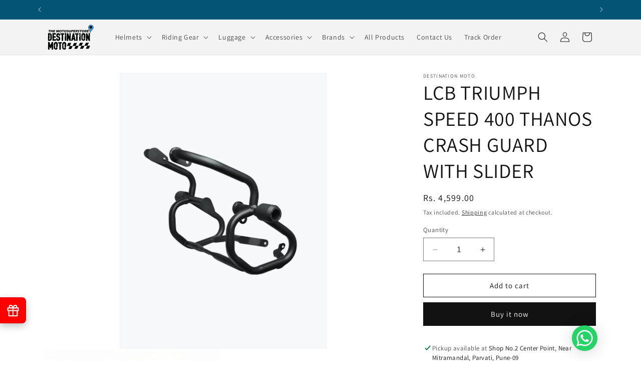

--- FILE ---
content_type: text/html; charset=utf-8
request_url: https://www.destinationmoto.com/products/lcb-triumph-speed-400-thanos-crash-guard-with-slider
body_size: 31588
content:
<!doctype html>
<html class="no-js" lang="en">
  <head>
    <meta charset="utf-8">
    <meta http-equiv="X-UA-Compatible" content="IE=edge">
    <meta name="viewport" content="width=device-width,initial-scale=1">
    <meta name="theme-color" content="">
    <link rel="canonical" href="https://www.destinationmoto.com/products/lcb-triumph-speed-400-thanos-crash-guard-with-slider"><link rel="icon" type="image/png" href="//www.destinationmoto.com/cdn/shop/files/DM-Logo-Sticker.png?crop=center&height=32&v=1738574931&width=32"><link rel="preconnect" href="https://fonts.shopifycdn.com" crossorigin><title>
      LCB TRIUMPH SPEED 400 THANOS CRASH GUARD WITH SLIDER
 &ndash; Destination Moto</title>

    
      <meta name="description" content="High-quality Rigid material used to design the Crash guard to withstand any unfortunate crash.The slider protrudes from the motorcycle. The goal of the slider is to elevate the bike just enough to keep crucial parts from being ground away to dust, but not so much that it promotes the bike flipping or rolling.The guard ">
    

    

<meta property="og:site_name" content="Destination Moto">
<meta property="og:url" content="https://www.destinationmoto.com/products/lcb-triumph-speed-400-thanos-crash-guard-with-slider">
<meta property="og:title" content="LCB TRIUMPH SPEED 400 THANOS CRASH GUARD WITH SLIDER">
<meta property="og:type" content="product">
<meta property="og:description" content="High-quality Rigid material used to design the Crash guard to withstand any unfortunate crash.The slider protrudes from the motorcycle. The goal of the slider is to elevate the bike just enough to keep crucial parts from being ground away to dust, but not so much that it promotes the bike flipping or rolling.The guard "><meta property="og:image" content="http://www.destinationmoto.com/cdn/shop/files/lcb-triumph-speed-400-thanos-crash-guard-with-slider-destination-moto-32283580235857.jpg?v=1704684024">
  <meta property="og:image:secure_url" content="https://www.destinationmoto.com/cdn/shop/files/lcb-triumph-speed-400-thanos-crash-guard-with-slider-destination-moto-32283580235857.jpg?v=1704684024">
  <meta property="og:image:width" content="1080">
  <meta property="og:image:height" content="1440"><meta property="og:price:amount" content="4,599.00">
  <meta property="og:price:currency" content="INR"><meta name="twitter:card" content="summary_large_image">
<meta name="twitter:title" content="LCB TRIUMPH SPEED 400 THANOS CRASH GUARD WITH SLIDER">
<meta name="twitter:description" content="High-quality Rigid material used to design the Crash guard to withstand any unfortunate crash.The slider protrudes from the motorcycle. The goal of the slider is to elevate the bike just enough to keep crucial parts from being ground away to dust, but not so much that it promotes the bike flipping or rolling.The guard ">


    <script src="//www.destinationmoto.com/cdn/shop/t/15/assets/constants.js?v=58251544750838685771695047083" defer="defer"></script>
    <script src="//www.destinationmoto.com/cdn/shop/t/15/assets/pubsub.js?v=158357773527763999511695047083" defer="defer"></script>
    <script src="//www.destinationmoto.com/cdn/shop/t/15/assets/global.js?v=54939145903281508041695047083" defer="defer"></script><script src="//www.destinationmoto.com/cdn/shop/t/15/assets/animations.js?v=88693664871331136111695047082" defer="defer"></script><script>window.performance && window.performance.mark && window.performance.mark('shopify.content_for_header.start');</script><meta name="google-site-verification" content="aJUreJ1yujJQ5tddpD7aEfv96Ct10zIZVHpm_azhl2o">
<meta id="shopify-digital-wallet" name="shopify-digital-wallet" content="/9476603985/digital_wallets/dialog">
<link rel="alternate" type="application/json+oembed" href="https://www.destinationmoto.com/products/lcb-triumph-speed-400-thanos-crash-guard-with-slider.oembed">
<script async="async" src="/checkouts/internal/preloads.js?locale=en-IN"></script>
<script id="shopify-features" type="application/json">{"accessToken":"8a03b1bbd6fc9ede540bf72af02f9588","betas":["rich-media-storefront-analytics"],"domain":"www.destinationmoto.com","predictiveSearch":true,"shopId":9476603985,"locale":"en"}</script>
<script>var Shopify = Shopify || {};
Shopify.shop = "destination-moto.myshopify.com";
Shopify.locale = "en";
Shopify.currency = {"active":"INR","rate":"1.0"};
Shopify.country = "IN";
Shopify.theme = {"name":"Dawn","id":124514074705,"schema_name":"Dawn","schema_version":"11.0.0","theme_store_id":887,"role":"main"};
Shopify.theme.handle = "null";
Shopify.theme.style = {"id":null,"handle":null};
Shopify.cdnHost = "www.destinationmoto.com/cdn";
Shopify.routes = Shopify.routes || {};
Shopify.routes.root = "/";</script>
<script type="module">!function(o){(o.Shopify=o.Shopify||{}).modules=!0}(window);</script>
<script>!function(o){function n(){var o=[];function n(){o.push(Array.prototype.slice.apply(arguments))}return n.q=o,n}var t=o.Shopify=o.Shopify||{};t.loadFeatures=n(),t.autoloadFeatures=n()}(window);</script>
<script id="shop-js-analytics" type="application/json">{"pageType":"product"}</script>
<script defer="defer" async type="module" src="//www.destinationmoto.com/cdn/shopifycloud/shop-js/modules/v2/client.init-shop-cart-sync_IZsNAliE.en.esm.js"></script>
<script defer="defer" async type="module" src="//www.destinationmoto.com/cdn/shopifycloud/shop-js/modules/v2/chunk.common_0OUaOowp.esm.js"></script>
<script type="module">
  await import("//www.destinationmoto.com/cdn/shopifycloud/shop-js/modules/v2/client.init-shop-cart-sync_IZsNAliE.en.esm.js");
await import("//www.destinationmoto.com/cdn/shopifycloud/shop-js/modules/v2/chunk.common_0OUaOowp.esm.js");

  window.Shopify.SignInWithShop?.initShopCartSync?.({"fedCMEnabled":true,"windoidEnabled":true});

</script>
<script>(function() {
  var isLoaded = false;
  function asyncLoad() {
    if (isLoaded) return;
    isLoaded = true;
    var urls = ["https:\/\/cdn.shopify.com\/s\/files\/1\/0457\/2220\/6365\/files\/pushdaddy_v47_test.js?shop=destination-moto.myshopify.com","https:\/\/cdn.nfcube.com\/instafeed-6a05c3e6da02ecde80a795c7dc891194.js?shop=destination-moto.myshopify.com"];
    for (var i = 0; i < urls.length; i++) {
      var s = document.createElement('script');
      s.type = 'text/javascript';
      s.async = true;
      s.src = urls[i];
      var x = document.getElementsByTagName('script')[0];
      x.parentNode.insertBefore(s, x);
    }
  };
  if(window.attachEvent) {
    window.attachEvent('onload', asyncLoad);
  } else {
    window.addEventListener('load', asyncLoad, false);
  }
})();</script>
<script id="__st">var __st={"a":9476603985,"offset":19800,"reqid":"23fbf680-0640-42d2-b8a9-71cee97de7ef-1768526132","pageurl":"www.destinationmoto.com\/products\/lcb-triumph-speed-400-thanos-crash-guard-with-slider","u":"a8275c4c9dc8","p":"product","rtyp":"product","rid":7202126626897};</script>
<script>window.ShopifyPaypalV4VisibilityTracking = true;</script>
<script id="captcha-bootstrap">!function(){'use strict';const t='contact',e='account',n='new_comment',o=[[t,t],['blogs',n],['comments',n],[t,'customer']],c=[[e,'customer_login'],[e,'guest_login'],[e,'recover_customer_password'],[e,'create_customer']],r=t=>t.map((([t,e])=>`form[action*='/${t}']:not([data-nocaptcha='true']) input[name='form_type'][value='${e}']`)).join(','),a=t=>()=>t?[...document.querySelectorAll(t)].map((t=>t.form)):[];function s(){const t=[...o],e=r(t);return a(e)}const i='password',u='form_key',d=['recaptcha-v3-token','g-recaptcha-response','h-captcha-response',i],f=()=>{try{return window.sessionStorage}catch{return}},m='__shopify_v',_=t=>t.elements[u];function p(t,e,n=!1){try{const o=window.sessionStorage,c=JSON.parse(o.getItem(e)),{data:r}=function(t){const{data:e,action:n}=t;return t[m]||n?{data:e,action:n}:{data:t,action:n}}(c);for(const[e,n]of Object.entries(r))t.elements[e]&&(t.elements[e].value=n);n&&o.removeItem(e)}catch(o){console.error('form repopulation failed',{error:o})}}const l='form_type',E='cptcha';function T(t){t.dataset[E]=!0}const w=window,h=w.document,L='Shopify',v='ce_forms',y='captcha';let A=!1;((t,e)=>{const n=(g='f06e6c50-85a8-45c8-87d0-21a2b65856fe',I='https://cdn.shopify.com/shopifycloud/storefront-forms-hcaptcha/ce_storefront_forms_captcha_hcaptcha.v1.5.2.iife.js',D={infoText:'Protected by hCaptcha',privacyText:'Privacy',termsText:'Terms'},(t,e,n)=>{const o=w[L][v],c=o.bindForm;if(c)return c(t,g,e,D).then(n);var r;o.q.push([[t,g,e,D],n]),r=I,A||(h.body.append(Object.assign(h.createElement('script'),{id:'captcha-provider',async:!0,src:r})),A=!0)});var g,I,D;w[L]=w[L]||{},w[L][v]=w[L][v]||{},w[L][v].q=[],w[L][y]=w[L][y]||{},w[L][y].protect=function(t,e){n(t,void 0,e),T(t)},Object.freeze(w[L][y]),function(t,e,n,w,h,L){const[v,y,A,g]=function(t,e,n){const i=e?o:[],u=t?c:[],d=[...i,...u],f=r(d),m=r(i),_=r(d.filter((([t,e])=>n.includes(e))));return[a(f),a(m),a(_),s()]}(w,h,L),I=t=>{const e=t.target;return e instanceof HTMLFormElement?e:e&&e.form},D=t=>v().includes(t);t.addEventListener('submit',(t=>{const e=I(t);if(!e)return;const n=D(e)&&!e.dataset.hcaptchaBound&&!e.dataset.recaptchaBound,o=_(e),c=g().includes(e)&&(!o||!o.value);(n||c)&&t.preventDefault(),c&&!n&&(function(t){try{if(!f())return;!function(t){const e=f();if(!e)return;const n=_(t);if(!n)return;const o=n.value;o&&e.removeItem(o)}(t);const e=Array.from(Array(32),(()=>Math.random().toString(36)[2])).join('');!function(t,e){_(t)||t.append(Object.assign(document.createElement('input'),{type:'hidden',name:u})),t.elements[u].value=e}(t,e),function(t,e){const n=f();if(!n)return;const o=[...t.querySelectorAll(`input[type='${i}']`)].map((({name:t})=>t)),c=[...d,...o],r={};for(const[a,s]of new FormData(t).entries())c.includes(a)||(r[a]=s);n.setItem(e,JSON.stringify({[m]:1,action:t.action,data:r}))}(t,e)}catch(e){console.error('failed to persist form',e)}}(e),e.submit())}));const S=(t,e)=>{t&&!t.dataset[E]&&(n(t,e.some((e=>e===t))),T(t))};for(const o of['focusin','change'])t.addEventListener(o,(t=>{const e=I(t);D(e)&&S(e,y())}));const B=e.get('form_key'),M=e.get(l),P=B&&M;t.addEventListener('DOMContentLoaded',(()=>{const t=y();if(P)for(const e of t)e.elements[l].value===M&&p(e,B);[...new Set([...A(),...v().filter((t=>'true'===t.dataset.shopifyCaptcha))])].forEach((e=>S(e,t)))}))}(h,new URLSearchParams(w.location.search),n,t,e,['guest_login'])})(!0,!0)}();</script>
<script integrity="sha256-4kQ18oKyAcykRKYeNunJcIwy7WH5gtpwJnB7kiuLZ1E=" data-source-attribution="shopify.loadfeatures" defer="defer" src="//www.destinationmoto.com/cdn/shopifycloud/storefront/assets/storefront/load_feature-a0a9edcb.js" crossorigin="anonymous"></script>
<script data-source-attribution="shopify.dynamic_checkout.dynamic.init">var Shopify=Shopify||{};Shopify.PaymentButton=Shopify.PaymentButton||{isStorefrontPortableWallets:!0,init:function(){window.Shopify.PaymentButton.init=function(){};var t=document.createElement("script");t.src="https://www.destinationmoto.com/cdn/shopifycloud/portable-wallets/latest/portable-wallets.en.js",t.type="module",document.head.appendChild(t)}};
</script>
<script data-source-attribution="shopify.dynamic_checkout.buyer_consent">
  function portableWalletsHideBuyerConsent(e){var t=document.getElementById("shopify-buyer-consent"),n=document.getElementById("shopify-subscription-policy-button");t&&n&&(t.classList.add("hidden"),t.setAttribute("aria-hidden","true"),n.removeEventListener("click",e))}function portableWalletsShowBuyerConsent(e){var t=document.getElementById("shopify-buyer-consent"),n=document.getElementById("shopify-subscription-policy-button");t&&n&&(t.classList.remove("hidden"),t.removeAttribute("aria-hidden"),n.addEventListener("click",e))}window.Shopify?.PaymentButton&&(window.Shopify.PaymentButton.hideBuyerConsent=portableWalletsHideBuyerConsent,window.Shopify.PaymentButton.showBuyerConsent=portableWalletsShowBuyerConsent);
</script>
<script>
  function portableWalletsCleanup(e){e&&e.src&&console.error("Failed to load portable wallets script "+e.src);var t=document.querySelectorAll("shopify-accelerated-checkout .shopify-payment-button__skeleton, shopify-accelerated-checkout-cart .wallet-cart-button__skeleton"),e=document.getElementById("shopify-buyer-consent");for(let e=0;e<t.length;e++)t[e].remove();e&&e.remove()}function portableWalletsNotLoadedAsModule(e){e instanceof ErrorEvent&&"string"==typeof e.message&&e.message.includes("import.meta")&&"string"==typeof e.filename&&e.filename.includes("portable-wallets")&&(window.removeEventListener("error",portableWalletsNotLoadedAsModule),window.Shopify.PaymentButton.failedToLoad=e,"loading"===document.readyState?document.addEventListener("DOMContentLoaded",window.Shopify.PaymentButton.init):window.Shopify.PaymentButton.init())}window.addEventListener("error",portableWalletsNotLoadedAsModule);
</script>

<script type="module" src="https://www.destinationmoto.com/cdn/shopifycloud/portable-wallets/latest/portable-wallets.en.js" onError="portableWalletsCleanup(this)" crossorigin="anonymous"></script>
<script nomodule>
  document.addEventListener("DOMContentLoaded", portableWalletsCleanup);
</script>

<link id="shopify-accelerated-checkout-styles" rel="stylesheet" media="screen" href="https://www.destinationmoto.com/cdn/shopifycloud/portable-wallets/latest/accelerated-checkout-backwards-compat.css" crossorigin="anonymous">
<style id="shopify-accelerated-checkout-cart">
        #shopify-buyer-consent {
  margin-top: 1em;
  display: inline-block;
  width: 100%;
}

#shopify-buyer-consent.hidden {
  display: none;
}

#shopify-subscription-policy-button {
  background: none;
  border: none;
  padding: 0;
  text-decoration: underline;
  font-size: inherit;
  cursor: pointer;
}

#shopify-subscription-policy-button::before {
  box-shadow: none;
}

      </style>
<script id="sections-script" data-sections="header" defer="defer" src="//www.destinationmoto.com/cdn/shop/t/15/compiled_assets/scripts.js?13229"></script>
<script>window.performance && window.performance.mark && window.performance.mark('shopify.content_for_header.end');</script>


    <style data-shopify>
      @font-face {
  font-family: Assistant;
  font-weight: 400;
  font-style: normal;
  font-display: swap;
  src: url("//www.destinationmoto.com/cdn/fonts/assistant/assistant_n4.9120912a469cad1cc292572851508ca49d12e768.woff2") format("woff2"),
       url("//www.destinationmoto.com/cdn/fonts/assistant/assistant_n4.6e9875ce64e0fefcd3f4446b7ec9036b3ddd2985.woff") format("woff");
}

      @font-face {
  font-family: Assistant;
  font-weight: 700;
  font-style: normal;
  font-display: swap;
  src: url("//www.destinationmoto.com/cdn/fonts/assistant/assistant_n7.bf44452348ec8b8efa3aa3068825305886b1c83c.woff2") format("woff2"),
       url("//www.destinationmoto.com/cdn/fonts/assistant/assistant_n7.0c887fee83f6b3bda822f1150b912c72da0f7b64.woff") format("woff");
}

      
      
      @font-face {
  font-family: Assistant;
  font-weight: 400;
  font-style: normal;
  font-display: swap;
  src: url("//www.destinationmoto.com/cdn/fonts/assistant/assistant_n4.9120912a469cad1cc292572851508ca49d12e768.woff2") format("woff2"),
       url("//www.destinationmoto.com/cdn/fonts/assistant/assistant_n4.6e9875ce64e0fefcd3f4446b7ec9036b3ddd2985.woff") format("woff");
}


      
        :root,
        .color-background-1 {
          --color-background: 255,255,255;
        
          --gradient-background: #ffffff;
        
        --color-foreground: 18,18,18;
        --color-shadow: 18,18,18;
        --color-button: 18,18,18;
        --color-button-text: 255,255,255;
        --color-secondary-button: 255,255,255;
        --color-secondary-button-text: 18,18,18;
        --color-link: 18,18,18;
        --color-badge-foreground: 18,18,18;
        --color-badge-background: 255,255,255;
        --color-badge-border: 18,18,18;
        --payment-terms-background-color: rgb(255 255 255);
      }
      
        
        .color-background-2 {
          --color-background: 243,243,243;
        
          --gradient-background: #f3f3f3;
        
        --color-foreground: 18,18,18;
        --color-shadow: 18,18,18;
        --color-button: 18,18,18;
        --color-button-text: 243,243,243;
        --color-secondary-button: 243,243,243;
        --color-secondary-button-text: 18,18,18;
        --color-link: 18,18,18;
        --color-badge-foreground: 18,18,18;
        --color-badge-background: 243,243,243;
        --color-badge-border: 18,18,18;
        --payment-terms-background-color: rgb(243 243 243);
      }
      
        
        .color-inverse {
          --color-background: 4,85,117;
        
          --gradient-background: #045575;
        
        --color-foreground: 255,255,255;
        --color-shadow: 18,18,18;
        --color-button: 255,255,255;
        --color-button-text: 0,0,0;
        --color-secondary-button: 4,85,117;
        --color-secondary-button-text: 255,255,255;
        --color-link: 255,255,255;
        --color-badge-foreground: 255,255,255;
        --color-badge-background: 4,85,117;
        --color-badge-border: 255,255,255;
        --payment-terms-background-color: rgb(4 85 117);
      }
      
        
        .color-accent-1 {
          --color-background: 18,18,18;
        
          --gradient-background: #121212;
        
        --color-foreground: 255,255,255;
        --color-shadow: 18,18,18;
        --color-button: 255,255,255;
        --color-button-text: 18,18,18;
        --color-secondary-button: 18,18,18;
        --color-secondary-button-text: 255,255,255;
        --color-link: 255,255,255;
        --color-badge-foreground: 255,255,255;
        --color-badge-background: 18,18,18;
        --color-badge-border: 255,255,255;
        --payment-terms-background-color: rgb(18 18 18);
      }
      
        
        .color-accent-2 {
          --color-background: 51,79,180;
        
          --gradient-background: linear-gradient(136deg, rgba(10, 234, 237, 1) 11%, rgba(250, 13, 253, 1) 84%);
        
        --color-foreground: 255,255,255;
        --color-shadow: 18,18,18;
        --color-button: 255,255,255;
        --color-button-text: 51,79,180;
        --color-secondary-button: 51,79,180;
        --color-secondary-button-text: 255,255,255;
        --color-link: 255,255,255;
        --color-badge-foreground: 255,255,255;
        --color-badge-background: 51,79,180;
        --color-badge-border: 255,255,255;
        --payment-terms-background-color: rgb(51 79 180);
      }
      

      body, .color-background-1, .color-background-2, .color-inverse, .color-accent-1, .color-accent-2 {
        color: rgba(var(--color-foreground), 0.75);
        background-color: rgb(var(--color-background));
      }

      :root {
        --font-body-family: Assistant, sans-serif;
        --font-body-style: normal;
        --font-body-weight: 400;
        --font-body-weight-bold: 700;

        --font-heading-family: Assistant, sans-serif;
        --font-heading-style: normal;
        --font-heading-weight: 400;

        --font-body-scale: 1.0;
        --font-heading-scale: 1.0;

        --media-padding: px;
        --media-border-opacity: 0.05;
        --media-border-width: 1px;
        --media-radius: 0px;
        --media-shadow-opacity: 0.0;
        --media-shadow-horizontal-offset: 0px;
        --media-shadow-vertical-offset: 4px;
        --media-shadow-blur-radius: 5px;
        --media-shadow-visible: 0;

        --page-width: 120rem;
        --page-width-margin: 0rem;

        --product-card-image-padding: 0.0rem;
        --product-card-corner-radius: 0.0rem;
        --product-card-text-alignment: left;
        --product-card-border-width: 0.0rem;
        --product-card-border-opacity: 0.1;
        --product-card-shadow-opacity: 0.0;
        --product-card-shadow-visible: 0;
        --product-card-shadow-horizontal-offset: 0.0rem;
        --product-card-shadow-vertical-offset: 0.4rem;
        --product-card-shadow-blur-radius: 0.5rem;

        --collection-card-image-padding: 0.0rem;
        --collection-card-corner-radius: 0.0rem;
        --collection-card-text-alignment: left;
        --collection-card-border-width: 0.0rem;
        --collection-card-border-opacity: 0.1;
        --collection-card-shadow-opacity: 0.0;
        --collection-card-shadow-visible: 0;
        --collection-card-shadow-horizontal-offset: 0.0rem;
        --collection-card-shadow-vertical-offset: 0.4rem;
        --collection-card-shadow-blur-radius: 0.5rem;

        --blog-card-image-padding: 0.0rem;
        --blog-card-corner-radius: 0.0rem;
        --blog-card-text-alignment: left;
        --blog-card-border-width: 0.0rem;
        --blog-card-border-opacity: 0.1;
        --blog-card-shadow-opacity: 0.0;
        --blog-card-shadow-visible: 0;
        --blog-card-shadow-horizontal-offset: 0.0rem;
        --blog-card-shadow-vertical-offset: 0.4rem;
        --blog-card-shadow-blur-radius: 0.5rem;

        --badge-corner-radius: 4.0rem;

        --popup-border-width: 1px;
        --popup-border-opacity: 0.1;
        --popup-corner-radius: 0px;
        --popup-shadow-opacity: 0.05;
        --popup-shadow-horizontal-offset: 0px;
        --popup-shadow-vertical-offset: 4px;
        --popup-shadow-blur-radius: 5px;

        --drawer-border-width: 1px;
        --drawer-border-opacity: 0.1;
        --drawer-shadow-opacity: 0.0;
        --drawer-shadow-horizontal-offset: 0px;
        --drawer-shadow-vertical-offset: 4px;
        --drawer-shadow-blur-radius: 5px;

        --spacing-sections-desktop: 0px;
        --spacing-sections-mobile: 0px;

        --grid-desktop-vertical-spacing: 8px;
        --grid-desktop-horizontal-spacing: 8px;
        --grid-mobile-vertical-spacing: 4px;
        --grid-mobile-horizontal-spacing: 4px;

        --text-boxes-border-opacity: 0.1;
        --text-boxes-border-width: 0px;
        --text-boxes-radius: 0px;
        --text-boxes-shadow-opacity: 0.0;
        --text-boxes-shadow-visible: 0;
        --text-boxes-shadow-horizontal-offset: 0px;
        --text-boxes-shadow-vertical-offset: 4px;
        --text-boxes-shadow-blur-radius: 5px;

        --buttons-radius: 0px;
        --buttons-radius-outset: 0px;
        --buttons-border-width: 1px;
        --buttons-border-opacity: 1.0;
        --buttons-shadow-opacity: 0.0;
        --buttons-shadow-visible: 0;
        --buttons-shadow-horizontal-offset: 0px;
        --buttons-shadow-vertical-offset: 4px;
        --buttons-shadow-blur-radius: 5px;
        --buttons-border-offset: 0px;

        --inputs-radius: 0px;
        --inputs-border-width: 1px;
        --inputs-border-opacity: 0.55;
        --inputs-shadow-opacity: 0.0;
        --inputs-shadow-horizontal-offset: 0px;
        --inputs-margin-offset: 0px;
        --inputs-shadow-vertical-offset: 4px;
        --inputs-shadow-blur-radius: 5px;
        --inputs-radius-outset: 0px;

        --variant-pills-radius: 40px;
        --variant-pills-border-width: 1px;
        --variant-pills-border-opacity: 0.55;
        --variant-pills-shadow-opacity: 0.0;
        --variant-pills-shadow-horizontal-offset: 0px;
        --variant-pills-shadow-vertical-offset: 4px;
        --variant-pills-shadow-blur-radius: 5px;
      }

      *,
      *::before,
      *::after {
        box-sizing: inherit;
      }

      html {
        box-sizing: border-box;
        font-size: calc(var(--font-body-scale) * 62.5%);
        height: 100%;
      }

      body {
        display: grid;
        grid-template-rows: auto auto 1fr auto;
        grid-template-columns: 100%;
        min-height: 100%;
        margin: 0;
        font-size: 1.5rem;
        letter-spacing: 0.06rem;
        line-height: calc(1 + 0.8 / var(--font-body-scale));
        font-family: var(--font-body-family);
        font-style: var(--font-body-style);
        font-weight: var(--font-body-weight);
      }

      @media screen and (min-width: 750px) {
        body {
          font-size: 1.6rem;
        }
      }
    </style>

    <link href="//www.destinationmoto.com/cdn/shop/t/15/assets/base.css?v=165191016556652226921695047082" rel="stylesheet" type="text/css" media="all" />
<link rel="preload" as="font" href="//www.destinationmoto.com/cdn/fonts/assistant/assistant_n4.9120912a469cad1cc292572851508ca49d12e768.woff2" type="font/woff2" crossorigin><link rel="preload" as="font" href="//www.destinationmoto.com/cdn/fonts/assistant/assistant_n4.9120912a469cad1cc292572851508ca49d12e768.woff2" type="font/woff2" crossorigin><link
        rel="stylesheet"
        href="//www.destinationmoto.com/cdn/shop/t/15/assets/component-predictive-search.css?v=118923337488134913561695047083"
        media="print"
        onload="this.media='all'"
      ><script>
      document.documentElement.className = document.documentElement.className.replace('no-js', 'js');
      if (Shopify.designMode) {
        document.documentElement.classList.add('shopify-design-mode');
      }
    </script>
  <!-- BEGIN app block: shopify://apps/pushdaddy-whatsapp-chat-api/blocks/app-embed/e3f2054d-bf7b-4e63-8db3-00712592382c -->
  
<script>
   var random_numberyryt = "id" + Math.random().toString(16).slice(2);
</script>

 <div id="shopify-block-placeholder_pdaddychat" class="shopify-block shopify-app-block" data-block-handle="app-embed">
 </div>

<script>
  document.getElementById('shopify-block-placeholder_pdaddychat').id = 'shopify-block-' + random_numberyryt;
if (!window.wwhatsappJs_new2a) {
    try {
        window.wwhatsappJs_new2a = {};
        wwhatsappJs_new2a.WhatsApp_new2a = {
            metafields: {
                shop: "destination-moto.myshopify.com",
                settings: {"block_order"=>["15000016291"], "blocks"=>{"15000016291"=>{"disabled"=>"0", "number"=>"919766699141", "name"=>"MotoMan", "label"=>"Sales", "avatar"=>"https://cdn.shopify.com/s/files/1/0033/3538/9233/files/1028931.svg?v=1591276537", "online"=>"0", "timezone"=>"Asia/Kolkata", "cid"=>"15000016291", "ciiid"=>"15092", "sunday"=>{"enabled"=>"1", "range"=>"0,1439"}, "monday"=>{"enabled"=>"1", "range"=>"0,1439"}, "tuesday"=>{"enabled"=>"1", "range"=>"0,1439"}, "wednesday"=>{"enabled"=>"1", "range"=>"0,1439"}, "thursday"=>{"enabled"=>"1", "range"=>"0,1439"}, "friday"=>{"enabled"=>"1", "range"=>"0,1439"}, "saturday"=>{"enabled"=>"1", "range"=>"0,1439"}, "offline"=>"Currently Offline. Will be back soon", "chat"=>{"enabled"=>"1", "greeting"=>"Hello! MotoMan here from support team."}, "message"=>"Hello, I Would like to ask few questions about my shopping.", "page_url"=>""}}, "style"=>{"pattern"=>"100", "customized"=>{"enabled"=>"1", "color"=>"#FFFFFF", "background"=>"#25d366", "background_img"=>"", "background_img_main"=>"", "button_animation"=>"", "background_pic_header"=>"", "auto_start"=>"9999000", "icon_width"=>"51", "chat_width"=>"376", "border_radius"=>"49", "icon_position"=>"50", "compact_normal"=>"0", "secondary_button"=>"0", "secondary_button_link"=>"", "secondary_text"=>"", "pages_display"=>"/pages/,/,/collections/,/products/,/cart/,/orders/,/checkouts/,/blogs/,/password/", "updown_bottom"=>"20", "updown_bottom2"=>"0", "widget_optin"=>"", "leftright_label"=>"0", "updown_share"=>"30", "secondary_button_bgcolor"=>"#fff", "secondary_button_tcolor"=>"#0084FF", "leftt_rightt"=>"6.8", "leftt_rightt_sec"=>"12", "animation_count"=>"infinite", "font_weight"=>"normal", "animation_iteration"=>"99999", "extend_header_img"=>"1", "font"=>"Helvetica", "abandned_cart_enabled"=>"1", "auto_hide_share"=>"10000000000", "auto_hide_chat"=>"10000000000", "final_leftright_second_position"=>"left", "remove_bottom"=>"1", "header_text_color"=>"#", "header_bg_color"=>"#", "share_icons_display"=>"Whatsapp", "share_size"=>"40", "share_radius"=>"0", "share_trans"=>"0", "what_bg"=>"", "body_bgcolor"=>"", "abandoned_kakkar"=>"1", "google_ec"=>"whatsapp_pushdaddy", "google_el"=>"whatsapp_pushdaddy", "google_ea"=>"whatsapp_pushdaddy", "fpixel_en"=>"whatsapp_pushdaddy", "chatbox_radius"=>"8", "chatbox_height"=>"50", "title_textsize"=>"24", "waving_img"=>""}}, "share"=>{"desktop"=>{"disabled"=>"1", "position"=>"right"}, "mobile"=>{"disabled"=>"1", "position"=>"right"}, "style"=>{"color"=>"#E85756", "background"=>"#25d366"}, "texts"=>{"button"=>"", "message"=>"CHECK THIS OUT"}}, "track_url"=>"https://way2enjoy.com/shopify/1/whatsapp-chat/tracking.php", "charge"=>true, "desktop"=>{"disabled"=>"0", "position"=>"right", "layout"=>"button"}, "mobile"=>{"disabled"=>"0", "position"=>"right", "layout"=>"button"}, "texts"=>{"title"=>"Hi there", "description"=>"Welcome Guest", "note"=>"We typically reply within minutes", "button"=>"", "placeholder"=>"Send a message…", "emoji_search"=>"Search emoji…", "emoji_frequently"=>"Frequently used", "emoji_people"=>"People", "emoji_nature"=>"Nature", "emoji_objects"=>"Objects", "emoji_places"=>"Places", "emoji_symbols"=>"Symbols", "emoji_not_found"=>"No emoji could be found"}},
				
            }
        };
        // Any additional code...
    } catch (e) {
        console.error('An error occurred in the script:', e);
    }
}

  const blocksyyy = wwhatsappJs_new2a.WhatsApp_new2a.metafields.settings.blocks;
for (const blockId in blocksyyy) {
    if (blocksyyy.hasOwnProperty(blockId)) {
        const block = blocksyyy[blockId]; 
        const ciiid_value = block.ciiid;   
        const pdaddy_website = block.websiteee;   

		
		
         localStorage.setItem('pdaddy_ciiid', ciiid_value);
		          localStorage.setItem('pdaddy_website', pdaddy_website);
       // console.log(`Stored ciiid for block ${blockId}: ${ciiid_value}`);
    }
}




</script>






<!-- END app block --><script src="https://cdn.shopify.com/extensions/747c5c4f-01f6-4977-a618-0a92d9ef14e9/pushdaddy-whatsapp-live-chat-340/assets/pushdaddy_a7_livechat1_new4.js" type="text/javascript" defer="defer"></script>
<link href="https://cdn.shopify.com/extensions/747c5c4f-01f6-4977-a618-0a92d9ef14e9/pushdaddy-whatsapp-live-chat-340/assets/pwhatsapp119ba1.scss.css" rel="stylesheet" type="text/css" media="all">
<link href="https://monorail-edge.shopifysvc.com" rel="dns-prefetch">
<script>(function(){if ("sendBeacon" in navigator && "performance" in window) {try {var session_token_from_headers = performance.getEntriesByType('navigation')[0].serverTiming.find(x => x.name == '_s').description;} catch {var session_token_from_headers = undefined;}var session_cookie_matches = document.cookie.match(/_shopify_s=([^;]*)/);var session_token_from_cookie = session_cookie_matches && session_cookie_matches.length === 2 ? session_cookie_matches[1] : "";var session_token = session_token_from_headers || session_token_from_cookie || "";function handle_abandonment_event(e) {var entries = performance.getEntries().filter(function(entry) {return /monorail-edge.shopifysvc.com/.test(entry.name);});if (!window.abandonment_tracked && entries.length === 0) {window.abandonment_tracked = true;var currentMs = Date.now();var navigation_start = performance.timing.navigationStart;var payload = {shop_id: 9476603985,url: window.location.href,navigation_start,duration: currentMs - navigation_start,session_token,page_type: "product"};window.navigator.sendBeacon("https://monorail-edge.shopifysvc.com/v1/produce", JSON.stringify({schema_id: "online_store_buyer_site_abandonment/1.1",payload: payload,metadata: {event_created_at_ms: currentMs,event_sent_at_ms: currentMs}}));}}window.addEventListener('pagehide', handle_abandonment_event);}}());</script>
<script id="web-pixels-manager-setup">(function e(e,d,r,n,o){if(void 0===o&&(o={}),!Boolean(null===(a=null===(i=window.Shopify)||void 0===i?void 0:i.analytics)||void 0===a?void 0:a.replayQueue)){var i,a;window.Shopify=window.Shopify||{};var t=window.Shopify;t.analytics=t.analytics||{};var s=t.analytics;s.replayQueue=[],s.publish=function(e,d,r){return s.replayQueue.push([e,d,r]),!0};try{self.performance.mark("wpm:start")}catch(e){}var l=function(){var e={modern:/Edge?\/(1{2}[4-9]|1[2-9]\d|[2-9]\d{2}|\d{4,})\.\d+(\.\d+|)|Firefox\/(1{2}[4-9]|1[2-9]\d|[2-9]\d{2}|\d{4,})\.\d+(\.\d+|)|Chrom(ium|e)\/(9{2}|\d{3,})\.\d+(\.\d+|)|(Maci|X1{2}).+ Version\/(15\.\d+|(1[6-9]|[2-9]\d|\d{3,})\.\d+)([,.]\d+|)( \(\w+\)|)( Mobile\/\w+|) Safari\/|Chrome.+OPR\/(9{2}|\d{3,})\.\d+\.\d+|(CPU[ +]OS|iPhone[ +]OS|CPU[ +]iPhone|CPU IPhone OS|CPU iPad OS)[ +]+(15[._]\d+|(1[6-9]|[2-9]\d|\d{3,})[._]\d+)([._]\d+|)|Android:?[ /-](13[3-9]|1[4-9]\d|[2-9]\d{2}|\d{4,})(\.\d+|)(\.\d+|)|Android.+Firefox\/(13[5-9]|1[4-9]\d|[2-9]\d{2}|\d{4,})\.\d+(\.\d+|)|Android.+Chrom(ium|e)\/(13[3-9]|1[4-9]\d|[2-9]\d{2}|\d{4,})\.\d+(\.\d+|)|SamsungBrowser\/([2-9]\d|\d{3,})\.\d+/,legacy:/Edge?\/(1[6-9]|[2-9]\d|\d{3,})\.\d+(\.\d+|)|Firefox\/(5[4-9]|[6-9]\d|\d{3,})\.\d+(\.\d+|)|Chrom(ium|e)\/(5[1-9]|[6-9]\d|\d{3,})\.\d+(\.\d+|)([\d.]+$|.*Safari\/(?![\d.]+ Edge\/[\d.]+$))|(Maci|X1{2}).+ Version\/(10\.\d+|(1[1-9]|[2-9]\d|\d{3,})\.\d+)([,.]\d+|)( \(\w+\)|)( Mobile\/\w+|) Safari\/|Chrome.+OPR\/(3[89]|[4-9]\d|\d{3,})\.\d+\.\d+|(CPU[ +]OS|iPhone[ +]OS|CPU[ +]iPhone|CPU IPhone OS|CPU iPad OS)[ +]+(10[._]\d+|(1[1-9]|[2-9]\d|\d{3,})[._]\d+)([._]\d+|)|Android:?[ /-](13[3-9]|1[4-9]\d|[2-9]\d{2}|\d{4,})(\.\d+|)(\.\d+|)|Mobile Safari.+OPR\/([89]\d|\d{3,})\.\d+\.\d+|Android.+Firefox\/(13[5-9]|1[4-9]\d|[2-9]\d{2}|\d{4,})\.\d+(\.\d+|)|Android.+Chrom(ium|e)\/(13[3-9]|1[4-9]\d|[2-9]\d{2}|\d{4,})\.\d+(\.\d+|)|Android.+(UC? ?Browser|UCWEB|U3)[ /]?(15\.([5-9]|\d{2,})|(1[6-9]|[2-9]\d|\d{3,})\.\d+)\.\d+|SamsungBrowser\/(5\.\d+|([6-9]|\d{2,})\.\d+)|Android.+MQ{2}Browser\/(14(\.(9|\d{2,})|)|(1[5-9]|[2-9]\d|\d{3,})(\.\d+|))(\.\d+|)|K[Aa][Ii]OS\/(3\.\d+|([4-9]|\d{2,})\.\d+)(\.\d+|)/},d=e.modern,r=e.legacy,n=navigator.userAgent;return n.match(d)?"modern":n.match(r)?"legacy":"unknown"}(),u="modern"===l?"modern":"legacy",c=(null!=n?n:{modern:"",legacy:""})[u],f=function(e){return[e.baseUrl,"/wpm","/b",e.hashVersion,"modern"===e.buildTarget?"m":"l",".js"].join("")}({baseUrl:d,hashVersion:r,buildTarget:u}),m=function(e){var d=e.version,r=e.bundleTarget,n=e.surface,o=e.pageUrl,i=e.monorailEndpoint;return{emit:function(e){var a=e.status,t=e.errorMsg,s=(new Date).getTime(),l=JSON.stringify({metadata:{event_sent_at_ms:s},events:[{schema_id:"web_pixels_manager_load/3.1",payload:{version:d,bundle_target:r,page_url:o,status:a,surface:n,error_msg:t},metadata:{event_created_at_ms:s}}]});if(!i)return console&&console.warn&&console.warn("[Web Pixels Manager] No Monorail endpoint provided, skipping logging."),!1;try{return self.navigator.sendBeacon.bind(self.navigator)(i,l)}catch(e){}var u=new XMLHttpRequest;try{return u.open("POST",i,!0),u.setRequestHeader("Content-Type","text/plain"),u.send(l),!0}catch(e){return console&&console.warn&&console.warn("[Web Pixels Manager] Got an unhandled error while logging to Monorail."),!1}}}}({version:r,bundleTarget:l,surface:e.surface,pageUrl:self.location.href,monorailEndpoint:e.monorailEndpoint});try{o.browserTarget=l,function(e){var d=e.src,r=e.async,n=void 0===r||r,o=e.onload,i=e.onerror,a=e.sri,t=e.scriptDataAttributes,s=void 0===t?{}:t,l=document.createElement("script"),u=document.querySelector("head"),c=document.querySelector("body");if(l.async=n,l.src=d,a&&(l.integrity=a,l.crossOrigin="anonymous"),s)for(var f in s)if(Object.prototype.hasOwnProperty.call(s,f))try{l.dataset[f]=s[f]}catch(e){}if(o&&l.addEventListener("load",o),i&&l.addEventListener("error",i),u)u.appendChild(l);else{if(!c)throw new Error("Did not find a head or body element to append the script");c.appendChild(l)}}({src:f,async:!0,onload:function(){if(!function(){var e,d;return Boolean(null===(d=null===(e=window.Shopify)||void 0===e?void 0:e.analytics)||void 0===d?void 0:d.initialized)}()){var d=window.webPixelsManager.init(e)||void 0;if(d){var r=window.Shopify.analytics;r.replayQueue.forEach((function(e){var r=e[0],n=e[1],o=e[2];d.publishCustomEvent(r,n,o)})),r.replayQueue=[],r.publish=d.publishCustomEvent,r.visitor=d.visitor,r.initialized=!0}}},onerror:function(){return m.emit({status:"failed",errorMsg:"".concat(f," has failed to load")})},sri:function(e){var d=/^sha384-[A-Za-z0-9+/=]+$/;return"string"==typeof e&&d.test(e)}(c)?c:"",scriptDataAttributes:o}),m.emit({status:"loading"})}catch(e){m.emit({status:"failed",errorMsg:(null==e?void 0:e.message)||"Unknown error"})}}})({shopId: 9476603985,storefrontBaseUrl: "https://www.destinationmoto.com",extensionsBaseUrl: "https://extensions.shopifycdn.com/cdn/shopifycloud/web-pixels-manager",monorailEndpoint: "https://monorail-edge.shopifysvc.com/unstable/produce_batch",surface: "storefront-renderer",enabledBetaFlags: ["2dca8a86"],webPixelsConfigList: [{"id":"418152529","configuration":"{\"config\":\"{\\\"pixel_id\\\":\\\"G-X39G5GC329\\\",\\\"target_country\\\":\\\"IN\\\",\\\"gtag_events\\\":[{\\\"type\\\":\\\"begin_checkout\\\",\\\"action_label\\\":\\\"G-X39G5GC329\\\"},{\\\"type\\\":\\\"search\\\",\\\"action_label\\\":\\\"G-X39G5GC329\\\"},{\\\"type\\\":\\\"view_item\\\",\\\"action_label\\\":[\\\"G-X39G5GC329\\\",\\\"MC-BKWPFXMMGF\\\"]},{\\\"type\\\":\\\"purchase\\\",\\\"action_label\\\":[\\\"G-X39G5GC329\\\",\\\"MC-BKWPFXMMGF\\\"]},{\\\"type\\\":\\\"page_view\\\",\\\"action_label\\\":[\\\"G-X39G5GC329\\\",\\\"MC-BKWPFXMMGF\\\"]},{\\\"type\\\":\\\"add_payment_info\\\",\\\"action_label\\\":\\\"G-X39G5GC329\\\"},{\\\"type\\\":\\\"add_to_cart\\\",\\\"action_label\\\":\\\"G-X39G5GC329\\\"}],\\\"enable_monitoring_mode\\\":false}\"}","eventPayloadVersion":"v1","runtimeContext":"OPEN","scriptVersion":"b2a88bafab3e21179ed38636efcd8a93","type":"APP","apiClientId":1780363,"privacyPurposes":[],"dataSharingAdjustments":{"protectedCustomerApprovalScopes":["read_customer_address","read_customer_email","read_customer_name","read_customer_personal_data","read_customer_phone"]}},{"id":"180748369","configuration":"{\"pixel_id\":\"820107739966507\",\"pixel_type\":\"facebook_pixel\",\"metaapp_system_user_token\":\"-\"}","eventPayloadVersion":"v1","runtimeContext":"OPEN","scriptVersion":"ca16bc87fe92b6042fbaa3acc2fbdaa6","type":"APP","apiClientId":2329312,"privacyPurposes":["ANALYTICS","MARKETING","SALE_OF_DATA"],"dataSharingAdjustments":{"protectedCustomerApprovalScopes":["read_customer_address","read_customer_email","read_customer_name","read_customer_personal_data","read_customer_phone"]}},{"id":"58490961","eventPayloadVersion":"v1","runtimeContext":"LAX","scriptVersion":"1","type":"CUSTOM","privacyPurposes":["MARKETING"],"name":"Meta pixel (migrated)"},{"id":"shopify-app-pixel","configuration":"{}","eventPayloadVersion":"v1","runtimeContext":"STRICT","scriptVersion":"0450","apiClientId":"shopify-pixel","type":"APP","privacyPurposes":["ANALYTICS","MARKETING"]},{"id":"shopify-custom-pixel","eventPayloadVersion":"v1","runtimeContext":"LAX","scriptVersion":"0450","apiClientId":"shopify-pixel","type":"CUSTOM","privacyPurposes":["ANALYTICS","MARKETING"]}],isMerchantRequest: false,initData: {"shop":{"name":"Destination Moto","paymentSettings":{"currencyCode":"INR"},"myshopifyDomain":"destination-moto.myshopify.com","countryCode":"IN","storefrontUrl":"https:\/\/www.destinationmoto.com"},"customer":null,"cart":null,"checkout":null,"productVariants":[{"price":{"amount":4599.0,"currencyCode":"INR"},"product":{"title":"LCB TRIUMPH SPEED 400 THANOS CRASH GUARD WITH SLIDER","vendor":"Destination Moto","id":"7202126626897","untranslatedTitle":"LCB TRIUMPH SPEED 400 THANOS CRASH GUARD WITH SLIDER","url":"\/products\/lcb-triumph-speed-400-thanos-crash-guard-with-slider","type":""},"id":"40664795381841","image":{"src":"\/\/www.destinationmoto.com\/cdn\/shop\/files\/lcb-triumph-speed-400-thanos-crash-guard-with-slider-destination-moto-32283580235857.jpg?v=1704684024"},"sku":"","title":"Default Title","untranslatedTitle":"Default Title"}],"purchasingCompany":null},},"https://www.destinationmoto.com/cdn","fcfee988w5aeb613cpc8e4bc33m6693e112",{"modern":"","legacy":""},{"shopId":"9476603985","storefrontBaseUrl":"https:\/\/www.destinationmoto.com","extensionBaseUrl":"https:\/\/extensions.shopifycdn.com\/cdn\/shopifycloud\/web-pixels-manager","surface":"storefront-renderer","enabledBetaFlags":"[\"2dca8a86\"]","isMerchantRequest":"false","hashVersion":"fcfee988w5aeb613cpc8e4bc33m6693e112","publish":"custom","events":"[[\"page_viewed\",{}],[\"product_viewed\",{\"productVariant\":{\"price\":{\"amount\":4599.0,\"currencyCode\":\"INR\"},\"product\":{\"title\":\"LCB TRIUMPH SPEED 400 THANOS CRASH GUARD WITH SLIDER\",\"vendor\":\"Destination Moto\",\"id\":\"7202126626897\",\"untranslatedTitle\":\"LCB TRIUMPH SPEED 400 THANOS CRASH GUARD WITH SLIDER\",\"url\":\"\/products\/lcb-triumph-speed-400-thanos-crash-guard-with-slider\",\"type\":\"\"},\"id\":\"40664795381841\",\"image\":{\"src\":\"\/\/www.destinationmoto.com\/cdn\/shop\/files\/lcb-triumph-speed-400-thanos-crash-guard-with-slider-destination-moto-32283580235857.jpg?v=1704684024\"},\"sku\":\"\",\"title\":\"Default Title\",\"untranslatedTitle\":\"Default Title\"}}]]"});</script><script>
  window.ShopifyAnalytics = window.ShopifyAnalytics || {};
  window.ShopifyAnalytics.meta = window.ShopifyAnalytics.meta || {};
  window.ShopifyAnalytics.meta.currency = 'INR';
  var meta = {"product":{"id":7202126626897,"gid":"gid:\/\/shopify\/Product\/7202126626897","vendor":"Destination Moto","type":"","handle":"lcb-triumph-speed-400-thanos-crash-guard-with-slider","variants":[{"id":40664795381841,"price":459900,"name":"LCB TRIUMPH SPEED 400 THANOS CRASH GUARD WITH SLIDER","public_title":null,"sku":""}],"remote":false},"page":{"pageType":"product","resourceType":"product","resourceId":7202126626897,"requestId":"23fbf680-0640-42d2-b8a9-71cee97de7ef-1768526132"}};
  for (var attr in meta) {
    window.ShopifyAnalytics.meta[attr] = meta[attr];
  }
</script>
<script class="analytics">
  (function () {
    var customDocumentWrite = function(content) {
      var jquery = null;

      if (window.jQuery) {
        jquery = window.jQuery;
      } else if (window.Checkout && window.Checkout.$) {
        jquery = window.Checkout.$;
      }

      if (jquery) {
        jquery('body').append(content);
      }
    };

    var hasLoggedConversion = function(token) {
      if (token) {
        return document.cookie.indexOf('loggedConversion=' + token) !== -1;
      }
      return false;
    }

    var setCookieIfConversion = function(token) {
      if (token) {
        var twoMonthsFromNow = new Date(Date.now());
        twoMonthsFromNow.setMonth(twoMonthsFromNow.getMonth() + 2);

        document.cookie = 'loggedConversion=' + token + '; expires=' + twoMonthsFromNow;
      }
    }

    var trekkie = window.ShopifyAnalytics.lib = window.trekkie = window.trekkie || [];
    if (trekkie.integrations) {
      return;
    }
    trekkie.methods = [
      'identify',
      'page',
      'ready',
      'track',
      'trackForm',
      'trackLink'
    ];
    trekkie.factory = function(method) {
      return function() {
        var args = Array.prototype.slice.call(arguments);
        args.unshift(method);
        trekkie.push(args);
        return trekkie;
      };
    };
    for (var i = 0; i < trekkie.methods.length; i++) {
      var key = trekkie.methods[i];
      trekkie[key] = trekkie.factory(key);
    }
    trekkie.load = function(config) {
      trekkie.config = config || {};
      trekkie.config.initialDocumentCookie = document.cookie;
      var first = document.getElementsByTagName('script')[0];
      var script = document.createElement('script');
      script.type = 'text/javascript';
      script.onerror = function(e) {
        var scriptFallback = document.createElement('script');
        scriptFallback.type = 'text/javascript';
        scriptFallback.onerror = function(error) {
                var Monorail = {
      produce: function produce(monorailDomain, schemaId, payload) {
        var currentMs = new Date().getTime();
        var event = {
          schema_id: schemaId,
          payload: payload,
          metadata: {
            event_created_at_ms: currentMs,
            event_sent_at_ms: currentMs
          }
        };
        return Monorail.sendRequest("https://" + monorailDomain + "/v1/produce", JSON.stringify(event));
      },
      sendRequest: function sendRequest(endpointUrl, payload) {
        // Try the sendBeacon API
        if (window && window.navigator && typeof window.navigator.sendBeacon === 'function' && typeof window.Blob === 'function' && !Monorail.isIos12()) {
          var blobData = new window.Blob([payload], {
            type: 'text/plain'
          });

          if (window.navigator.sendBeacon(endpointUrl, blobData)) {
            return true;
          } // sendBeacon was not successful

        } // XHR beacon

        var xhr = new XMLHttpRequest();

        try {
          xhr.open('POST', endpointUrl);
          xhr.setRequestHeader('Content-Type', 'text/plain');
          xhr.send(payload);
        } catch (e) {
          console.log(e);
        }

        return false;
      },
      isIos12: function isIos12() {
        return window.navigator.userAgent.lastIndexOf('iPhone; CPU iPhone OS 12_') !== -1 || window.navigator.userAgent.lastIndexOf('iPad; CPU OS 12_') !== -1;
      }
    };
    Monorail.produce('monorail-edge.shopifysvc.com',
      'trekkie_storefront_load_errors/1.1',
      {shop_id: 9476603985,
      theme_id: 124514074705,
      app_name: "storefront",
      context_url: window.location.href,
      source_url: "//www.destinationmoto.com/cdn/s/trekkie.storefront.cd680fe47e6c39ca5d5df5f0a32d569bc48c0f27.min.js"});

        };
        scriptFallback.async = true;
        scriptFallback.src = '//www.destinationmoto.com/cdn/s/trekkie.storefront.cd680fe47e6c39ca5d5df5f0a32d569bc48c0f27.min.js';
        first.parentNode.insertBefore(scriptFallback, first);
      };
      script.async = true;
      script.src = '//www.destinationmoto.com/cdn/s/trekkie.storefront.cd680fe47e6c39ca5d5df5f0a32d569bc48c0f27.min.js';
      first.parentNode.insertBefore(script, first);
    };
    trekkie.load(
      {"Trekkie":{"appName":"storefront","development":false,"defaultAttributes":{"shopId":9476603985,"isMerchantRequest":null,"themeId":124514074705,"themeCityHash":"17420011323152781732","contentLanguage":"en","currency":"INR","eventMetadataId":"93531ef3-4739-447b-8771-abe720ada3ec"},"isServerSideCookieWritingEnabled":true,"monorailRegion":"shop_domain","enabledBetaFlags":["65f19447"]},"Session Attribution":{},"S2S":{"facebookCapiEnabled":true,"source":"trekkie-storefront-renderer","apiClientId":580111}}
    );

    var loaded = false;
    trekkie.ready(function() {
      if (loaded) return;
      loaded = true;

      window.ShopifyAnalytics.lib = window.trekkie;

      var originalDocumentWrite = document.write;
      document.write = customDocumentWrite;
      try { window.ShopifyAnalytics.merchantGoogleAnalytics.call(this); } catch(error) {};
      document.write = originalDocumentWrite;

      window.ShopifyAnalytics.lib.page(null,{"pageType":"product","resourceType":"product","resourceId":7202126626897,"requestId":"23fbf680-0640-42d2-b8a9-71cee97de7ef-1768526132","shopifyEmitted":true});

      var match = window.location.pathname.match(/checkouts\/(.+)\/(thank_you|post_purchase)/)
      var token = match? match[1]: undefined;
      if (!hasLoggedConversion(token)) {
        setCookieIfConversion(token);
        window.ShopifyAnalytics.lib.track("Viewed Product",{"currency":"INR","variantId":40664795381841,"productId":7202126626897,"productGid":"gid:\/\/shopify\/Product\/7202126626897","name":"LCB TRIUMPH SPEED 400 THANOS CRASH GUARD WITH SLIDER","price":"4599.00","sku":"","brand":"Destination Moto","variant":null,"category":"","nonInteraction":true,"remote":false},undefined,undefined,{"shopifyEmitted":true});
      window.ShopifyAnalytics.lib.track("monorail:\/\/trekkie_storefront_viewed_product\/1.1",{"currency":"INR","variantId":40664795381841,"productId":7202126626897,"productGid":"gid:\/\/shopify\/Product\/7202126626897","name":"LCB TRIUMPH SPEED 400 THANOS CRASH GUARD WITH SLIDER","price":"4599.00","sku":"","brand":"Destination Moto","variant":null,"category":"","nonInteraction":true,"remote":false,"referer":"https:\/\/www.destinationmoto.com\/products\/lcb-triumph-speed-400-thanos-crash-guard-with-slider"});
      }
    });


        var eventsListenerScript = document.createElement('script');
        eventsListenerScript.async = true;
        eventsListenerScript.src = "//www.destinationmoto.com/cdn/shopifycloud/storefront/assets/shop_events_listener-3da45d37.js";
        document.getElementsByTagName('head')[0].appendChild(eventsListenerScript);

})();</script>
  <script>
  if (!window.ga || (window.ga && typeof window.ga !== 'function')) {
    window.ga = function ga() {
      (window.ga.q = window.ga.q || []).push(arguments);
      if (window.Shopify && window.Shopify.analytics && typeof window.Shopify.analytics.publish === 'function') {
        window.Shopify.analytics.publish("ga_stub_called", {}, {sendTo: "google_osp_migration"});
      }
      console.error("Shopify's Google Analytics stub called with:", Array.from(arguments), "\nSee https://help.shopify.com/manual/promoting-marketing/pixels/pixel-migration#google for more information.");
    };
    if (window.Shopify && window.Shopify.analytics && typeof window.Shopify.analytics.publish === 'function') {
      window.Shopify.analytics.publish("ga_stub_initialized", {}, {sendTo: "google_osp_migration"});
    }
  }
</script>
<script
  defer
  src="https://www.destinationmoto.com/cdn/shopifycloud/perf-kit/shopify-perf-kit-3.0.3.min.js"
  data-application="storefront-renderer"
  data-shop-id="9476603985"
  data-render-region="gcp-us-central1"
  data-page-type="product"
  data-theme-instance-id="124514074705"
  data-theme-name="Dawn"
  data-theme-version="11.0.0"
  data-monorail-region="shop_domain"
  data-resource-timing-sampling-rate="10"
  data-shs="true"
  data-shs-beacon="true"
  data-shs-export-with-fetch="true"
  data-shs-logs-sample-rate="1"
  data-shs-beacon-endpoint="https://www.destinationmoto.com/api/collect"
></script>
</head>

  <body class="gradient">
    <a class="skip-to-content-link button visually-hidden" href="#MainContent">
      Skip to content
    </a><!-- BEGIN sections: header-group -->
<div id="shopify-section-sections--14903415734353__announcement-bar" class="shopify-section shopify-section-group-header-group announcement-bar-section"><link href="//www.destinationmoto.com/cdn/shop/t/15/assets/component-slideshow.css?v=107725913939919748051695047083" rel="stylesheet" type="text/css" media="all" />
<link href="//www.destinationmoto.com/cdn/shop/t/15/assets/component-slider.css?v=114212096148022386971695047083" rel="stylesheet" type="text/css" media="all" />

  <link href="//www.destinationmoto.com/cdn/shop/t/15/assets/component-list-social.css?v=35792976012981934991695047082" rel="stylesheet" type="text/css" media="all" />


<div
  class="utility-bar color-inverse gradient utility-bar--bottom-border"
  
>
  <div class="page-width utility-bar__grid"><slideshow-component
        class="announcement-bar"
        role="region"
        aria-roledescription="Carousel"
        aria-label="Announcement bar"
      >
        <div class="announcement-bar-slider slider-buttons">
          <button
            type="button"
            class="slider-button slider-button--prev"
            name="previous"
            aria-label="Previous announcement"
            aria-controls="Slider-sections--14903415734353__announcement-bar"
          >
            <svg aria-hidden="true" focusable="false" class="icon icon-caret" viewBox="0 0 10 6">
  <path fill-rule="evenodd" clip-rule="evenodd" d="M9.354.646a.5.5 0 00-.708 0L5 4.293 1.354.646a.5.5 0 00-.708.708l4 4a.5.5 0 00.708 0l4-4a.5.5 0 000-.708z" fill="currentColor">
</svg>

          </button>
          <div
            class="grid grid--1-col slider slider--everywhere"
            id="Slider-sections--14903415734353__announcement-bar"
            aria-live="polite"
            aria-atomic="true"
            data-autoplay="true"
            data-speed="5"
          ><div
                class="slideshow__slide slider__slide grid__item grid--1-col"
                id="Slide-sections--14903415734353__announcement-bar-1"
                
                role="group"
                aria-roledescription="Announcement"
                aria-label="1 of 4"
                tabindex="-1"
              >
                <div
                  class="announcement-bar__announcement"
                  role="region"
                  aria-label="Announcement"
                  
                ><p class="announcement-bar__message h5">
                      <span>FREE SHIPPING*</span></p></div>
              </div><div
                class="slideshow__slide slider__slide grid__item grid--1-col"
                id="Slide-sections--14903415734353__announcement-bar-2"
                
                role="group"
                aria-roledescription="Announcement"
                aria-label="2 of 4"
                tabindex="-1"
              >
                <div
                  class="announcement-bar__announcement"
                  role="region"
                  aria-label="Announcement"
                  
                ><p class="announcement-bar__message h5">
                      <span>EASY EMI OPTONS</span></p></div>
              </div><div
                class="slideshow__slide slider__slide grid__item grid--1-col"
                id="Slide-sections--14903415734353__announcement-bar-3"
                
                role="group"
                aria-roledescription="Announcement"
                aria-label="3 of 4"
                tabindex="-1"
              >
                <div
                  class="announcement-bar__announcement"
                  role="region"
                  aria-label="Announcement"
                  
                ><p class="announcement-bar__message h5">
                      <span>100% GENUINE PRODUCTS</span></p></div>
              </div><div
                class="slideshow__slide slider__slide grid__item grid--1-col"
                id="Slide-sections--14903415734353__announcement-bar-4"
                
                role="group"
                aria-roledescription="Announcement"
                aria-label="4 of 4"
                tabindex="-1"
              >
                <div
                  class="announcement-bar__announcement"
                  role="region"
                  aria-label="Announcement"
                  
                ><p class="announcement-bar__message h5">
                      <span>EXPERT GUIDANCE</span></p></div>
              </div></div>
          <button
            type="button"
            class="slider-button slider-button--next"
            name="next"
            aria-label="Next announcement"
            aria-controls="Slider-sections--14903415734353__announcement-bar"
          >
            <svg aria-hidden="true" focusable="false" class="icon icon-caret" viewBox="0 0 10 6">
  <path fill-rule="evenodd" clip-rule="evenodd" d="M9.354.646a.5.5 0 00-.708 0L5 4.293 1.354.646a.5.5 0 00-.708.708l4 4a.5.5 0 00.708 0l4-4a.5.5 0 000-.708z" fill="currentColor">
</svg>

          </button>
        </div>
      </slideshow-component><div class="localization-wrapper">
</div>
  </div>
</div>


</div><div id="shopify-section-sections--14903415734353__header" class="shopify-section shopify-section-group-header-group section-header"><link rel="stylesheet" href="//www.destinationmoto.com/cdn/shop/t/15/assets/component-list-menu.css?v=151968516119678728991695047082" media="print" onload="this.media='all'">
<link rel="stylesheet" href="//www.destinationmoto.com/cdn/shop/t/15/assets/component-search.css?v=130382253973794904871695047083" media="print" onload="this.media='all'">
<link rel="stylesheet" href="//www.destinationmoto.com/cdn/shop/t/15/assets/component-menu-drawer.css?v=31331429079022630271695047083" media="print" onload="this.media='all'">
<link rel="stylesheet" href="//www.destinationmoto.com/cdn/shop/t/15/assets/component-cart-notification.css?v=54116361853792938221695047082" media="print" onload="this.media='all'">
<link rel="stylesheet" href="//www.destinationmoto.com/cdn/shop/t/15/assets/component-cart-items.css?v=63185545252468242311695047082" media="print" onload="this.media='all'"><link rel="stylesheet" href="//www.destinationmoto.com/cdn/shop/t/15/assets/component-price.css?v=70172745017360139101695047083" media="print" onload="this.media='all'">
  <link rel="stylesheet" href="//www.destinationmoto.com/cdn/shop/t/15/assets/component-loading-overlay.css?v=58800470094666109841695047082" media="print" onload="this.media='all'"><noscript><link href="//www.destinationmoto.com/cdn/shop/t/15/assets/component-list-menu.css?v=151968516119678728991695047082" rel="stylesheet" type="text/css" media="all" /></noscript>
<noscript><link href="//www.destinationmoto.com/cdn/shop/t/15/assets/component-search.css?v=130382253973794904871695047083" rel="stylesheet" type="text/css" media="all" /></noscript>
<noscript><link href="//www.destinationmoto.com/cdn/shop/t/15/assets/component-menu-drawer.css?v=31331429079022630271695047083" rel="stylesheet" type="text/css" media="all" /></noscript>
<noscript><link href="//www.destinationmoto.com/cdn/shop/t/15/assets/component-cart-notification.css?v=54116361853792938221695047082" rel="stylesheet" type="text/css" media="all" /></noscript>
<noscript><link href="//www.destinationmoto.com/cdn/shop/t/15/assets/component-cart-items.css?v=63185545252468242311695047082" rel="stylesheet" type="text/css" media="all" /></noscript>

<style>
  header-drawer {
    justify-self: start;
    margin-left: -1.2rem;
  }@media screen and (min-width: 990px) {
      header-drawer {
        display: none;
      }
    }.menu-drawer-container {
    display: flex;
  }

  .list-menu {
    list-style: none;
    padding: 0;
    margin: 0;
  }

  .list-menu--inline {
    display: inline-flex;
    flex-wrap: wrap;
  }

  summary.list-menu__item {
    padding-right: 2.7rem;
  }

  .list-menu__item {
    display: flex;
    align-items: center;
    line-height: calc(1 + 0.3 / var(--font-body-scale));
  }

  .list-menu__item--link {
    text-decoration: none;
    padding-bottom: 1rem;
    padding-top: 1rem;
    line-height: calc(1 + 0.8 / var(--font-body-scale));
  }

  @media screen and (min-width: 750px) {
    .list-menu__item--link {
      padding-bottom: 0.5rem;
      padding-top: 0.5rem;
    }
  }
</style><style data-shopify>.header {
    padding: 0px 3rem 0px 3rem;
  }

  .section-header {
    position: sticky; /* This is for fixing a Safari z-index issue. PR #2147 */
    margin-bottom: 0px;
  }

  @media screen and (min-width: 750px) {
    .section-header {
      margin-bottom: 0px;
    }
  }

  @media screen and (min-width: 990px) {
    .header {
      padding-top: 0px;
      padding-bottom: 0px;
    }
  }</style><script src="//www.destinationmoto.com/cdn/shop/t/15/assets/details-disclosure.js?v=13653116266235556501695047083" defer="defer"></script>
<script src="//www.destinationmoto.com/cdn/shop/t/15/assets/details-modal.js?v=25581673532751508451695047083" defer="defer"></script>
<script src="//www.destinationmoto.com/cdn/shop/t/15/assets/cart-notification.js?v=133508293167896966491695047082" defer="defer"></script>
<script src="//www.destinationmoto.com/cdn/shop/t/15/assets/search-form.js?v=133129549252120666541695047083" defer="defer"></script><svg xmlns="http://www.w3.org/2000/svg" class="hidden">
  <symbol id="icon-search" viewbox="0 0 18 19" fill="none">
    <path fill-rule="evenodd" clip-rule="evenodd" d="M11.03 11.68A5.784 5.784 0 112.85 3.5a5.784 5.784 0 018.18 8.18zm.26 1.12a6.78 6.78 0 11.72-.7l5.4 5.4a.5.5 0 11-.71.7l-5.41-5.4z" fill="currentColor"/>
  </symbol>

  <symbol id="icon-reset" class="icon icon-close"  fill="none" viewBox="0 0 18 18" stroke="currentColor">
    <circle r="8.5" cy="9" cx="9" stroke-opacity="0.2"/>
    <path d="M6.82972 6.82915L1.17193 1.17097" stroke-linecap="round" stroke-linejoin="round" transform="translate(5 5)"/>
    <path d="M1.22896 6.88502L6.77288 1.11523" stroke-linecap="round" stroke-linejoin="round" transform="translate(5 5)"/>
  </symbol>

  <symbol id="icon-close" class="icon icon-close" fill="none" viewBox="0 0 18 17">
    <path d="M.865 15.978a.5.5 0 00.707.707l7.433-7.431 7.579 7.282a.501.501 0 00.846-.37.5.5 0 00-.153-.351L9.712 8.546l7.417-7.416a.5.5 0 10-.707-.708L8.991 7.853 1.413.573a.5.5 0 10-.693.72l7.563 7.268-7.418 7.417z" fill="currentColor">
  </symbol>
</svg><sticky-header data-sticky-type="always" class="header-wrapper color-background-2 gradient header-wrapper--border-bottom"><header class="header header--middle-left header--mobile-center page-width header--has-menu header--has-social header--has-account">

<header-drawer data-breakpoint="tablet">
  <details id="Details-menu-drawer-container" class="menu-drawer-container">
    <summary
      class="header__icon header__icon--menu header__icon--summary link focus-inset"
      aria-label="Menu"
    >
      <span>
        <svg
  xmlns="http://www.w3.org/2000/svg"
  aria-hidden="true"
  focusable="false"
  class="icon icon-hamburger"
  fill="none"
  viewBox="0 0 18 16"
>
  <path d="M1 .5a.5.5 0 100 1h15.71a.5.5 0 000-1H1zM.5 8a.5.5 0 01.5-.5h15.71a.5.5 0 010 1H1A.5.5 0 01.5 8zm0 7a.5.5 0 01.5-.5h15.71a.5.5 0 010 1H1a.5.5 0 01-.5-.5z" fill="currentColor">
</svg>

        <svg
  xmlns="http://www.w3.org/2000/svg"
  aria-hidden="true"
  focusable="false"
  class="icon icon-close"
  fill="none"
  viewBox="0 0 18 17"
>
  <path d="M.865 15.978a.5.5 0 00.707.707l7.433-7.431 7.579 7.282a.501.501 0 00.846-.37.5.5 0 00-.153-.351L9.712 8.546l7.417-7.416a.5.5 0 10-.707-.708L8.991 7.853 1.413.573a.5.5 0 10-.693.72l7.563 7.268-7.418 7.417z" fill="currentColor">
</svg>

      </span>
    </summary>
    <div id="menu-drawer" class="gradient menu-drawer motion-reduce color-inverse">
      <div class="menu-drawer__inner-container">
        <div class="menu-drawer__navigation-container">
          <nav class="menu-drawer__navigation">
            <ul class="menu-drawer__menu has-submenu list-menu" role="list"><li><details id="Details-menu-drawer-menu-item-1">
                      <summary
                        id="HeaderDrawer-helmets"
                        class="menu-drawer__menu-item list-menu__item link link--text focus-inset"
                      >
                        Helmets
                        <svg
  viewBox="0 0 14 10"
  fill="none"
  aria-hidden="true"
  focusable="false"
  class="icon icon-arrow"
  xmlns="http://www.w3.org/2000/svg"
>
  <path fill-rule="evenodd" clip-rule="evenodd" d="M8.537.808a.5.5 0 01.817-.162l4 4a.5.5 0 010 .708l-4 4a.5.5 0 11-.708-.708L11.793 5.5H1a.5.5 0 010-1h10.793L8.646 1.354a.5.5 0 01-.109-.546z" fill="currentColor">
</svg>

                        <svg aria-hidden="true" focusable="false" class="icon icon-caret" viewBox="0 0 10 6">
  <path fill-rule="evenodd" clip-rule="evenodd" d="M9.354.646a.5.5 0 00-.708 0L5 4.293 1.354.646a.5.5 0 00-.708.708l4 4a.5.5 0 00.708 0l4-4a.5.5 0 000-.708z" fill="currentColor">
</svg>

                      </summary>
                      <div
                        id="link-helmets"
                        class="menu-drawer__submenu has-submenu gradient motion-reduce"
                        tabindex="-1"
                      >
                        <div class="menu-drawer__inner-submenu">
                          <button class="menu-drawer__close-button link link--text focus-inset" aria-expanded="true">
                            <svg
  viewBox="0 0 14 10"
  fill="none"
  aria-hidden="true"
  focusable="false"
  class="icon icon-arrow"
  xmlns="http://www.w3.org/2000/svg"
>
  <path fill-rule="evenodd" clip-rule="evenodd" d="M8.537.808a.5.5 0 01.817-.162l4 4a.5.5 0 010 .708l-4 4a.5.5 0 11-.708-.708L11.793 5.5H1a.5.5 0 010-1h10.793L8.646 1.354a.5.5 0 01-.109-.546z" fill="currentColor">
</svg>

                            Helmets
                          </button>
                          <ul class="menu-drawer__menu list-menu" role="list" tabindex="-1"><li><a
                                    id="HeaderDrawer-helmets-full-face-helmets"
                                    href="/collections/full-face-helmets"
                                    class="menu-drawer__menu-item link link--text list-menu__item focus-inset"
                                    
                                  >
                                    Full Face Helmets
                                  </a></li><li><a
                                    id="HeaderDrawer-helmets-flip-up-helmets"
                                    href="/collections/flip-up-modular-helmets"
                                    class="menu-drawer__menu-item link link--text list-menu__item focus-inset"
                                    
                                  >
                                    Flip-Up Helmets
                                  </a></li><li><a
                                    id="HeaderDrawer-helmets-helmet-accessories"
                                    href="/collections/helmet-accessories"
                                    class="menu-drawer__menu-item link link--text list-menu__item focus-inset"
                                    
                                  >
                                    Helmet Accessories
                                  </a></li></ul>
                        </div>
                      </div>
                    </details></li><li><details id="Details-menu-drawer-menu-item-2">
                      <summary
                        id="HeaderDrawer-riding-gear"
                        class="menu-drawer__menu-item list-menu__item link link--text focus-inset"
                      >
                        Riding Gear
                        <svg
  viewBox="0 0 14 10"
  fill="none"
  aria-hidden="true"
  focusable="false"
  class="icon icon-arrow"
  xmlns="http://www.w3.org/2000/svg"
>
  <path fill-rule="evenodd" clip-rule="evenodd" d="M8.537.808a.5.5 0 01.817-.162l4 4a.5.5 0 010 .708l-4 4a.5.5 0 11-.708-.708L11.793 5.5H1a.5.5 0 010-1h10.793L8.646 1.354a.5.5 0 01-.109-.546z" fill="currentColor">
</svg>

                        <svg aria-hidden="true" focusable="false" class="icon icon-caret" viewBox="0 0 10 6">
  <path fill-rule="evenodd" clip-rule="evenodd" d="M9.354.646a.5.5 0 00-.708 0L5 4.293 1.354.646a.5.5 0 00-.708.708l4 4a.5.5 0 00.708 0l4-4a.5.5 0 000-.708z" fill="currentColor">
</svg>

                      </summary>
                      <div
                        id="link-riding-gear"
                        class="menu-drawer__submenu has-submenu gradient motion-reduce"
                        tabindex="-1"
                      >
                        <div class="menu-drawer__inner-submenu">
                          <button class="menu-drawer__close-button link link--text focus-inset" aria-expanded="true">
                            <svg
  viewBox="0 0 14 10"
  fill="none"
  aria-hidden="true"
  focusable="false"
  class="icon icon-arrow"
  xmlns="http://www.w3.org/2000/svg"
>
  <path fill-rule="evenodd" clip-rule="evenodd" d="M8.537.808a.5.5 0 01.817-.162l4 4a.5.5 0 010 .708l-4 4a.5.5 0 11-.708-.708L11.793 5.5H1a.5.5 0 010-1h10.793L8.646 1.354a.5.5 0 01-.109-.546z" fill="currentColor">
</svg>

                            Riding Gear
                          </button>
                          <ul class="menu-drawer__menu list-menu" role="list" tabindex="-1"><li><a
                                    id="HeaderDrawer-riding-gear-jackets"
                                    href="/collections/jackets"
                                    class="menu-drawer__menu-item link link--text list-menu__item focus-inset"
                                    
                                  >
                                    Jackets
                                  </a></li><li><a
                                    id="HeaderDrawer-riding-gear-rain-gear"
                                    href="/collections/rain-gear"
                                    class="menu-drawer__menu-item link link--text list-menu__item focus-inset"
                                    
                                  >
                                    Rain Gear
                                  </a></li><li><a
                                    id="HeaderDrawer-riding-gear-gloves"
                                    href="/collections/riding-gloves"
                                    class="menu-drawer__menu-item link link--text list-menu__item focus-inset"
                                    
                                  >
                                    Gloves
                                  </a></li><li><a
                                    id="HeaderDrawer-riding-gear-pants"
                                    href="/collections/pants"
                                    class="menu-drawer__menu-item link link--text list-menu__item focus-inset"
                                    
                                  >
                                    Pants
                                  </a></li><li><a
                                    id="HeaderDrawer-riding-gear-knee-guards"
                                    href="/collections/knee-guards"
                                    class="menu-drawer__menu-item link link--text list-menu__item focus-inset"
                                    
                                  >
                                    Knee Guards
                                  </a></li><li><a
                                    id="HeaderDrawer-riding-gear-boots"
                                    href="/collections/boots"
                                    class="menu-drawer__menu-item link link--text list-menu__item focus-inset"
                                    
                                  >
                                    Boots
                                  </a></li></ul>
                        </div>
                      </div>
                    </details></li><li><details id="Details-menu-drawer-menu-item-3">
                      <summary
                        id="HeaderDrawer-luggage"
                        class="menu-drawer__menu-item list-menu__item link link--text focus-inset"
                      >
                        Luggage
                        <svg
  viewBox="0 0 14 10"
  fill="none"
  aria-hidden="true"
  focusable="false"
  class="icon icon-arrow"
  xmlns="http://www.w3.org/2000/svg"
>
  <path fill-rule="evenodd" clip-rule="evenodd" d="M8.537.808a.5.5 0 01.817-.162l4 4a.5.5 0 010 .708l-4 4a.5.5 0 11-.708-.708L11.793 5.5H1a.5.5 0 010-1h10.793L8.646 1.354a.5.5 0 01-.109-.546z" fill="currentColor">
</svg>

                        <svg aria-hidden="true" focusable="false" class="icon icon-caret" viewBox="0 0 10 6">
  <path fill-rule="evenodd" clip-rule="evenodd" d="M9.354.646a.5.5 0 00-.708 0L5 4.293 1.354.646a.5.5 0 00-.708.708l4 4a.5.5 0 00.708 0l4-4a.5.5 0 000-.708z" fill="currentColor">
</svg>

                      </summary>
                      <div
                        id="link-luggage"
                        class="menu-drawer__submenu has-submenu gradient motion-reduce"
                        tabindex="-1"
                      >
                        <div class="menu-drawer__inner-submenu">
                          <button class="menu-drawer__close-button link link--text focus-inset" aria-expanded="true">
                            <svg
  viewBox="0 0 14 10"
  fill="none"
  aria-hidden="true"
  focusable="false"
  class="icon icon-arrow"
  xmlns="http://www.w3.org/2000/svg"
>
  <path fill-rule="evenodd" clip-rule="evenodd" d="M8.537.808a.5.5 0 01.817-.162l4 4a.5.5 0 010 .708l-4 4a.5.5 0 11-.708-.708L11.793 5.5H1a.5.5 0 010-1h10.793L8.646 1.354a.5.5 0 01-.109-.546z" fill="currentColor">
</svg>

                            Luggage
                          </button>
                          <ul class="menu-drawer__menu list-menu" role="list" tabindex="-1"><li><a
                                    id="HeaderDrawer-luggage-saddlebags"
                                    href="/collections/saddlebags"
                                    class="menu-drawer__menu-item link link--text list-menu__item focus-inset"
                                    
                                  >
                                    Saddlebags
                                  </a></li><li><a
                                    id="HeaderDrawer-luggage-tankbags"
                                    href="/collections/tankbags"
                                    class="menu-drawer__menu-item link link--text list-menu__item focus-inset"
                                    
                                  >
                                    Tankbags
                                  </a></li><li><a
                                    id="HeaderDrawer-luggage-tailbags"
                                    href="/collections/tailbags"
                                    class="menu-drawer__menu-item link link--text list-menu__item focus-inset"
                                    
                                  >
                                    Tailbags
                                  </a></li><li><a
                                    id="HeaderDrawer-luggage-top-box"
                                    href="/collections/top-box"
                                    class="menu-drawer__menu-item link link--text list-menu__item focus-inset"
                                    
                                  >
                                    Top Box
                                  </a></li></ul>
                        </div>
                      </div>
                    </details></li><li><details id="Details-menu-drawer-menu-item-4">
                      <summary
                        id="HeaderDrawer-accessories"
                        class="menu-drawer__menu-item list-menu__item link link--text focus-inset"
                      >
                        Accessories
                        <svg
  viewBox="0 0 14 10"
  fill="none"
  aria-hidden="true"
  focusable="false"
  class="icon icon-arrow"
  xmlns="http://www.w3.org/2000/svg"
>
  <path fill-rule="evenodd" clip-rule="evenodd" d="M8.537.808a.5.5 0 01.817-.162l4 4a.5.5 0 010 .708l-4 4a.5.5 0 11-.708-.708L11.793 5.5H1a.5.5 0 010-1h10.793L8.646 1.354a.5.5 0 01-.109-.546z" fill="currentColor">
</svg>

                        <svg aria-hidden="true" focusable="false" class="icon icon-caret" viewBox="0 0 10 6">
  <path fill-rule="evenodd" clip-rule="evenodd" d="M9.354.646a.5.5 0 00-.708 0L5 4.293 1.354.646a.5.5 0 00-.708.708l4 4a.5.5 0 00.708 0l4-4a.5.5 0 000-.708z" fill="currentColor">
</svg>

                      </summary>
                      <div
                        id="link-accessories"
                        class="menu-drawer__submenu has-submenu gradient motion-reduce"
                        tabindex="-1"
                      >
                        <div class="menu-drawer__inner-submenu">
                          <button class="menu-drawer__close-button link link--text focus-inset" aria-expanded="true">
                            <svg
  viewBox="0 0 14 10"
  fill="none"
  aria-hidden="true"
  focusable="false"
  class="icon icon-arrow"
  xmlns="http://www.w3.org/2000/svg"
>
  <path fill-rule="evenodd" clip-rule="evenodd" d="M8.537.808a.5.5 0 01.817-.162l4 4a.5.5 0 010 .708l-4 4a.5.5 0 11-.708-.708L11.793 5.5H1a.5.5 0 010-1h10.793L8.646 1.354a.5.5 0 01-.109-.546z" fill="currentColor">
</svg>

                            Accessories
                          </button>
                          <ul class="menu-drawer__menu list-menu" role="list" tabindex="-1"><li><details id="Details-menu-drawer-accessories-shop-by-bike">
                                    <summary
                                      id="HeaderDrawer-accessories-shop-by-bike"
                                      class="menu-drawer__menu-item link link--text list-menu__item focus-inset"
                                    >
                                      Shop By Bike
                                      <svg
  viewBox="0 0 14 10"
  fill="none"
  aria-hidden="true"
  focusable="false"
  class="icon icon-arrow"
  xmlns="http://www.w3.org/2000/svg"
>
  <path fill-rule="evenodd" clip-rule="evenodd" d="M8.537.808a.5.5 0 01.817-.162l4 4a.5.5 0 010 .708l-4 4a.5.5 0 11-.708-.708L11.793 5.5H1a.5.5 0 010-1h10.793L8.646 1.354a.5.5 0 01-.109-.546z" fill="currentColor">
</svg>

                                      <svg aria-hidden="true" focusable="false" class="icon icon-caret" viewBox="0 0 10 6">
  <path fill-rule="evenodd" clip-rule="evenodd" d="M9.354.646a.5.5 0 00-.708 0L5 4.293 1.354.646a.5.5 0 00-.708.708l4 4a.5.5 0 00.708 0l4-4a.5.5 0 000-.708z" fill="currentColor">
</svg>

                                    </summary>
                                    <div
                                      id="childlink-shop-by-bike"
                                      class="menu-drawer__submenu has-submenu gradient motion-reduce"
                                    >
                                      <button
                                        class="menu-drawer__close-button link link--text focus-inset"
                                        aria-expanded="true"
                                      >
                                        <svg
  viewBox="0 0 14 10"
  fill="none"
  aria-hidden="true"
  focusable="false"
  class="icon icon-arrow"
  xmlns="http://www.w3.org/2000/svg"
>
  <path fill-rule="evenodd" clip-rule="evenodd" d="M8.537.808a.5.5 0 01.817-.162l4 4a.5.5 0 010 .708l-4 4a.5.5 0 11-.708-.708L11.793 5.5H1a.5.5 0 010-1h10.793L8.646 1.354a.5.5 0 01-.109-.546z" fill="currentColor">
</svg>

                                        Shop By Bike
                                      </button>
                                      <ul
                                        class="menu-drawer__menu list-menu"
                                        role="list"
                                        tabindex="-1"
                                      ><li>
                                            <a
                                              id="HeaderDrawer-accessories-shop-by-bike-bmw-g310gs-r"
                                              href="/collections/bmw-g310"
                                              class="menu-drawer__menu-item link link--text list-menu__item focus-inset"
                                              
                                            >
                                              BMW G310GS/R
                                            </a>
                                          </li><li>
                                            <a
                                              id="HeaderDrawer-accessories-shop-by-bike-ktm-adv250-390"
                                              href="/collections/ktm-adventure-390"
                                              class="menu-drawer__menu-item link link--text list-menu__item focus-inset"
                                              
                                            >
                                              KTM ADV250/390
                                            </a>
                                          </li><li>
                                            <a
                                              id="HeaderDrawer-accessories-shop-by-bike-honda-hness"
                                              href="/collections/honda-cb350-rs-hness"
                                              class="menu-drawer__menu-item link link--text list-menu__item focus-inset"
                                              
                                            >
                                              Honda HNess
                                            </a>
                                          </li><li>
                                            <a
                                              id="HeaderDrawer-accessories-shop-by-bike-re-himalayan-450"
                                              href="/collections/royal-enfield-himalayan-450"
                                              class="menu-drawer__menu-item link link--text list-menu__item focus-inset"
                                              
                                            >
                                              RE Himalayan 450
                                            </a>
                                          </li><li>
                                            <a
                                              id="HeaderDrawer-accessories-shop-by-bike-re-himalayan-411"
                                              href="/collections/royal-enfield-himalayan"
                                              class="menu-drawer__menu-item link link--text list-menu__item focus-inset"
                                              
                                            >
                                              RE Himalayan 411
                                            </a>
                                          </li><li>
                                            <a
                                              id="HeaderDrawer-accessories-shop-by-bike-triumph-400"
                                              href="/collections/triumph-400"
                                              class="menu-drawer__menu-item link link--text list-menu__item focus-inset"
                                              
                                            >
                                              Triumph 400
                                            </a>
                                          </li></ul>
                                    </div>
                                  </details></li><li><a
                                    id="HeaderDrawer-accessories-aux-lights"
                                    href="/collections/aux-lights"
                                    class="menu-drawer__menu-item link link--text list-menu__item focus-inset"
                                    
                                  >
                                    Aux Lights
                                  </a></li><li><a
                                    id="HeaderDrawer-accessories-action-camera-mounts"
                                    href="/collections/action-camera-mounts"
                                    class="menu-drawer__menu-item link link--text list-menu__item focus-inset"
                                    
                                  >
                                    Action Camera Mounts
                                  </a></li><li><a
                                    id="HeaderDrawer-accessories-bike-accessories"
                                    href="/collections/bike-protection"
                                    class="menu-drawer__menu-item link link--text list-menu__item focus-inset"
                                    
                                  >
                                    Bike Accessories
                                  </a></li><li><a
                                    id="HeaderDrawer-accessories-crashguards"
                                    href="/collections/crashguards"
                                    class="menu-drawer__menu-item link link--text list-menu__item focus-inset"
                                    
                                  >
                                    Crashguards
                                  </a></li><li><a
                                    id="HeaderDrawer-accessories-communication-devices"
                                    href="/collections/motocom"
                                    class="menu-drawer__menu-item link link--text list-menu__item focus-inset"
                                    
                                  >
                                    Communication Devices
                                  </a></li><li><a
                                    id="HeaderDrawer-accessories-frame-sliders"
                                    href="/collections/frame-sliders"
                                    class="menu-drawer__menu-item link link--text list-menu__item focus-inset"
                                    
                                  >
                                    Frame Sliders
                                  </a></li><li><a
                                    id="HeaderDrawer-accessories-knee-elbow-guards"
                                    href="/collections/kneeelbow-guards"
                                    class="menu-drawer__menu-item link link--text list-menu__item focus-inset"
                                    
                                  >
                                    Knee-Elbow Guards
                                  </a></li><li><a
                                    id="HeaderDrawer-accessories-mobile-phone-holders"
                                    href="/collections/mobile-phone-holders"
                                    class="menu-drawer__menu-item link link--text list-menu__item focus-inset"
                                    
                                  >
                                    Mobile Phone Holders
                                  </a></li><li><a
                                    id="HeaderDrawer-accessories-maintainance"
                                    href="/collections/chain-maintainance"
                                    class="menu-drawer__menu-item link link--text list-menu__item focus-inset"
                                    
                                  >
                                    Maintainance
                                  </a></li></ul>
                        </div>
                      </div>
                    </details></li><li><details id="Details-menu-drawer-menu-item-5">
                      <summary
                        id="HeaderDrawer-brands"
                        class="menu-drawer__menu-item list-menu__item link link--text focus-inset"
                      >
                        Brands
                        <svg
  viewBox="0 0 14 10"
  fill="none"
  aria-hidden="true"
  focusable="false"
  class="icon icon-arrow"
  xmlns="http://www.w3.org/2000/svg"
>
  <path fill-rule="evenodd" clip-rule="evenodd" d="M8.537.808a.5.5 0 01.817-.162l4 4a.5.5 0 010 .708l-4 4a.5.5 0 11-.708-.708L11.793 5.5H1a.5.5 0 010-1h10.793L8.646 1.354a.5.5 0 01-.109-.546z" fill="currentColor">
</svg>

                        <svg aria-hidden="true" focusable="false" class="icon icon-caret" viewBox="0 0 10 6">
  <path fill-rule="evenodd" clip-rule="evenodd" d="M9.354.646a.5.5 0 00-.708 0L5 4.293 1.354.646a.5.5 0 00-.708.708l4 4a.5.5 0 00.708 0l4-4a.5.5 0 000-.708z" fill="currentColor">
</svg>

                      </summary>
                      <div
                        id="link-brands"
                        class="menu-drawer__submenu has-submenu gradient motion-reduce"
                        tabindex="-1"
                      >
                        <div class="menu-drawer__inner-submenu">
                          <button class="menu-drawer__close-button link link--text focus-inset" aria-expanded="true">
                            <svg
  viewBox="0 0 14 10"
  fill="none"
  aria-hidden="true"
  focusable="false"
  class="icon icon-arrow"
  xmlns="http://www.w3.org/2000/svg"
>
  <path fill-rule="evenodd" clip-rule="evenodd" d="M8.537.808a.5.5 0 01.817-.162l4 4a.5.5 0 010 .708l-4 4a.5.5 0 11-.708-.708L11.793 5.5H1a.5.5 0 010-1h10.793L8.646 1.354a.5.5 0 01-.109-.546z" fill="currentColor">
</svg>

                            Brands
                          </button>
                          <ul class="menu-drawer__menu list-menu" role="list" tabindex="-1"><li><a
                                    id="HeaderDrawer-brands-mt-helmets"
                                    href="/collections/mt-helmets"
                                    class="menu-drawer__menu-item link link--text list-menu__item focus-inset"
                                    
                                  >
                                    MT HELMETS
                                  </a></li><li><a
                                    id="HeaderDrawer-brands-rynox"
                                    href="/collections/rynox"
                                    class="menu-drawer__menu-item link link--text list-menu__item focus-inset"
                                    
                                  >
                                    Rynox
                                  </a></li><li><a
                                    id="HeaderDrawer-brands-ls2-helmets"
                                    href="/collections/ls2-helmets-1"
                                    class="menu-drawer__menu-item link link--text list-menu__item focus-inset"
                                    
                                  >
                                    LS2 Helmets
                                  </a></li><li><a
                                    id="HeaderDrawer-brands-smk"
                                    href="/collections/smk-helmets"
                                    class="menu-drawer__menu-item link link--text list-menu__item focus-inset"
                                    
                                  >
                                    SMK
                                  </a></li><li><a
                                    id="HeaderDrawer-brands-viaterra"
                                    href="/collections/viaterra"
                                    class="menu-drawer__menu-item link link--text list-menu__item focus-inset"
                                    
                                  >
                                    ViaTerra
                                  </a></li><li><a
                                    id="HeaderDrawer-brands-korda"
                                    href="/collections/korda"
                                    class="menu-drawer__menu-item link link--text list-menu__item focus-inset"
                                    
                                  >
                                    Korda
                                  </a></li><li><a
                                    id="HeaderDrawer-brands-tarmac"
                                    href="/collections/tarmac"
                                    class="menu-drawer__menu-item link link--text list-menu__item focus-inset"
                                    
                                  >
                                    Tarmac
                                  </a></li><li><a
                                    id="HeaderDrawer-brands-axxis-helmets"
                                    href="/collections/axxis-helmets"
                                    class="menu-drawer__menu-item link link--text list-menu__item focus-inset"
                                    
                                  >
                                    Axxis Helmets
                                  </a></li><li><a
                                    id="HeaderDrawer-brands-bmc-air-filters"
                                    href="/collections/bmc-air-filters"
                                    class="menu-drawer__menu-item link link--text list-menu__item focus-inset"
                                    
                                  >
                                    BMC Air Filters
                                  </a></li><li><a
                                    id="HeaderDrawer-brands-orazo"
                                    href="/collections/orazo"
                                    class="menu-drawer__menu-item link link--text list-menu__item focus-inset"
                                    
                                  >
                                    Orazo
                                  </a></li><li><a
                                    id="HeaderDrawer-brands-maddog"
                                    href="/collections/maddog-lights"
                                    class="menu-drawer__menu-item link link--text list-menu__item focus-inset"
                                    
                                  >
                                    Maddog
                                  </a></li><li><a
                                    id="HeaderDrawer-brands-ram-mounts"
                                    href="/collections/ram-mounts"
                                    class="menu-drawer__menu-item link link--text list-menu__item focus-inset"
                                    
                                  >
                                    RAM Mounts
                                  </a></li><li><a
                                    id="HeaderDrawer-brands-carbonado"
                                    href="/collections/carbonado"
                                    class="menu-drawer__menu-item link link--text list-menu__item focus-inset"
                                    
                                  >
                                    Carbonado
                                  </a></li><li><a
                                    id="HeaderDrawer-brands-mototech"
                                    href="/collections/mototech"
                                    class="menu-drawer__menu-item link link--text list-menu__item focus-inset"
                                    
                                  >
                                    MotoTech
                                  </a></li></ul>
                        </div>
                      </div>
                    </details></li><li><a
                      id="HeaderDrawer-all-products"
                      href="/collections/all"
                      class="menu-drawer__menu-item list-menu__item link link--text focus-inset"
                      
                    >
                      All Products
                    </a></li><li><a
                      id="HeaderDrawer-contact-us"
                      href="/pages/contact-us"
                      class="menu-drawer__menu-item list-menu__item link link--text focus-inset"
                      
                    >
                      Contact Us
                    </a></li><li><a
                      id="HeaderDrawer-track-order"
                      href="https://www.destinationmoto.com/apps/parcelpanel"
                      class="menu-drawer__menu-item list-menu__item link link--text focus-inset"
                      
                    >
                      Track Order
                    </a></li></ul>
          </nav>
          <div class="menu-drawer__utility-links"><a
                href="/account/login"
                class="menu-drawer__account link focus-inset h5 medium-hide large-up-hide"
              >
                <svg
  xmlns="http://www.w3.org/2000/svg"
  aria-hidden="true"
  focusable="false"
  class="icon icon-account"
  fill="none"
  viewBox="0 0 18 19"
>
  <path fill-rule="evenodd" clip-rule="evenodd" d="M6 4.5a3 3 0 116 0 3 3 0 01-6 0zm3-4a4 4 0 100 8 4 4 0 000-8zm5.58 12.15c1.12.82 1.83 2.24 1.91 4.85H1.51c.08-2.6.79-4.03 1.9-4.85C4.66 11.75 6.5 11.5 9 11.5s4.35.26 5.58 1.15zM9 10.5c-2.5 0-4.65.24-6.17 1.35C1.27 12.98.5 14.93.5 18v.5h17V18c0-3.07-.77-5.02-2.33-6.15-1.52-1.1-3.67-1.35-6.17-1.35z" fill="currentColor">
</svg>

Log in</a><div class="menu-drawer__localization header-localization">
</div><ul class="list list-social list-unstyled" role="list"><li class="list-social__item">
                  <a href="https://www.facebook.com/destinationmoto/" class="list-social__link link"><svg aria-hidden="true" focusable="false" class="icon icon-facebook" viewBox="0 0 20 20">
  <path fill="currentColor" d="M18 10.049C18 5.603 14.419 2 10 2c-4.419 0-8 3.603-8 8.049C2 14.067 4.925 17.396 8.75 18v-5.624H6.719v-2.328h2.03V8.275c0-2.017 1.195-3.132 3.023-3.132.874 0 1.79.158 1.79.158v1.98h-1.009c-.994 0-1.303.621-1.303 1.258v1.51h2.219l-.355 2.326H11.25V18c3.825-.604 6.75-3.933 6.75-7.951Z"/>
</svg>
<span class="visually-hidden">Facebook</span>
                  </a>
                </li><li class="list-social__item">
                  <a href="https://www.instagram.com/destinationmoto/?hl=en" class="list-social__link link"><svg aria-hidden="true" focusable="false" class="icon icon-instagram" viewBox="0 0 20 20">
  <path fill="currentColor" fill-rule="evenodd" d="M13.23 3.492c-.84-.037-1.096-.046-3.23-.046-2.144 0-2.39.01-3.238.055-.776.027-1.195.164-1.487.273a2.43 2.43 0 0 0-.912.593 2.486 2.486 0 0 0-.602.922c-.11.282-.238.702-.274 1.486-.046.84-.046 1.095-.046 3.23 0 2.134.01 2.39.046 3.229.004.51.097 1.016.274 1.495.145.365.319.639.602.913.282.282.538.456.92.602.474.176.974.268 1.479.273.848.046 1.103.046 3.238.046 2.134 0 2.39-.01 3.23-.046.784-.036 1.203-.164 1.486-.273.374-.146.648-.329.921-.602.283-.283.447-.548.602-.922.177-.476.27-.979.274-1.486.037-.84.046-1.095.046-3.23 0-2.134-.01-2.39-.055-3.229-.027-.784-.164-1.204-.274-1.495a2.43 2.43 0 0 0-.593-.913 2.604 2.604 0 0 0-.92-.602c-.284-.11-.703-.237-1.488-.273ZM6.697 2.05c.857-.036 1.131-.045 3.302-.045 1.1-.014 2.202.001 3.302.045.664.014 1.321.14 1.943.374a3.968 3.968 0 0 1 1.414.922c.41.397.728.88.93 1.414.23.622.354 1.279.365 1.942C18 7.56 18 7.824 18 10.005c0 2.17-.01 2.444-.046 3.292-.036.858-.173 1.442-.374 1.943-.2.53-.474.976-.92 1.423a3.896 3.896 0 0 1-1.415.922c-.51.191-1.095.337-1.943.374-.857.036-1.122.045-3.302.045-2.171 0-2.445-.009-3.302-.055-.849-.027-1.432-.164-1.943-.364a4.152 4.152 0 0 1-1.414-.922 4.128 4.128 0 0 1-.93-1.423c-.183-.51-.329-1.085-.365-1.943C2.009 12.45 2 12.167 2 10.004c0-2.161 0-2.435.055-3.302.027-.848.164-1.432.365-1.942a4.44 4.44 0 0 1 .92-1.414 4.18 4.18 0 0 1 1.415-.93c.51-.183 1.094-.33 1.943-.366Zm.427 4.806a4.105 4.105 0 1 1 5.805 5.805 4.105 4.105 0 0 1-5.805-5.805Zm1.882 5.371a2.668 2.668 0 1 0 2.042-4.93 2.668 2.668 0 0 0-2.042 4.93Zm5.922-5.942a.958.958 0 1 1-1.355-1.355.958.958 0 0 1 1.355 1.355Z" clip-rule="evenodd"/>
</svg>
<span class="visually-hidden">Instagram</span>
                  </a>
                </li><li class="list-social__item">
                  <a href="https://www.youtube.com/channel/UCtYw94AZJN5gaxw_QKWlb9g" class="list-social__link link"><svg aria-hidden="true" focusable="false" class="icon icon-youtube" viewBox="0 0 20 20">
  <path fill="currentColor" d="M18.16 5.87c.34 1.309.34 4.08.34 4.08s0 2.771-.34 4.08a2.125 2.125 0 0 1-1.53 1.53c-1.309.34-6.63.34-6.63.34s-5.321 0-6.63-.34a2.125 2.125 0 0 1-1.53-1.53c-.34-1.309-.34-4.08-.34-4.08s0-2.771.34-4.08a2.173 2.173 0 0 1 1.53-1.53C4.679 4 10 4 10 4s5.321 0 6.63.34a2.173 2.173 0 0 1 1.53 1.53ZM8.3 12.5l4.42-2.55L8.3 7.4v5.1Z"/>
</svg>
<span class="visually-hidden">YouTube</span>
                  </a>
                </li></ul>
          </div>
        </div>
      </div>
    </div>
  </details>
</header-drawer>
<a href="/" class="header__heading-link link link--text focus-inset"><div class="header__heading-logo-wrapper">
                
                <img src="//www.destinationmoto.com/cdn/shop/files/DM_Motosuperstore_Sticker_a9aa4ea8-b12b-4aa4-b323-fc9d96015748.png?v=1738562397&amp;width=600" alt="Destination Moto" srcset="//www.destinationmoto.com/cdn/shop/files/DM_Motosuperstore_Sticker_a9aa4ea8-b12b-4aa4-b323-fc9d96015748.png?v=1738562397&amp;width=100 100w, //www.destinationmoto.com/cdn/shop/files/DM_Motosuperstore_Sticker_a9aa4ea8-b12b-4aa4-b323-fc9d96015748.png?v=1738562397&amp;width=150 150w, //www.destinationmoto.com/cdn/shop/files/DM_Motosuperstore_Sticker_a9aa4ea8-b12b-4aa4-b323-fc9d96015748.png?v=1738562397&amp;width=200 200w" width="100" height="55.27513446421183" loading="eager" class="header__heading-logo motion-reduce" sizes="(max-width: 200px) 50vw, 100px">
              </div></a>

<nav class="header__inline-menu">
  <ul class="list-menu list-menu--inline" role="list"><li><header-menu>
            <details id="Details-HeaderMenu-1">
              <summary
                id="HeaderMenu-helmets"
                class="header__menu-item list-menu__item link focus-inset"
              >
                <span
                >Helmets</span>
                <svg aria-hidden="true" focusable="false" class="icon icon-caret" viewBox="0 0 10 6">
  <path fill-rule="evenodd" clip-rule="evenodd" d="M9.354.646a.5.5 0 00-.708 0L5 4.293 1.354.646a.5.5 0 00-.708.708l4 4a.5.5 0 00.708 0l4-4a.5.5 0 000-.708z" fill="currentColor">
</svg>

              </summary>
              <ul
                id="HeaderMenu-MenuList-1"
                class="header__submenu list-menu list-menu--disclosure color-inverse gradient caption-large motion-reduce global-settings-popup"
                role="list"
                tabindex="-1"
              ><li><a
                        id="HeaderMenu-helmets-full-face-helmets"
                        href="/collections/full-face-helmets"
                        class="header__menu-item list-menu__item link link--text focus-inset caption-large"
                        
                      >
                        Full Face Helmets
                      </a></li><li><a
                        id="HeaderMenu-helmets-flip-up-helmets"
                        href="/collections/flip-up-modular-helmets"
                        class="header__menu-item list-menu__item link link--text focus-inset caption-large"
                        
                      >
                        Flip-Up Helmets
                      </a></li><li><a
                        id="HeaderMenu-helmets-helmet-accessories"
                        href="/collections/helmet-accessories"
                        class="header__menu-item list-menu__item link link--text focus-inset caption-large"
                        
                      >
                        Helmet Accessories
                      </a></li></ul>
            </details>
          </header-menu></li><li><header-menu>
            <details id="Details-HeaderMenu-2">
              <summary
                id="HeaderMenu-riding-gear"
                class="header__menu-item list-menu__item link focus-inset"
              >
                <span
                >Riding Gear</span>
                <svg aria-hidden="true" focusable="false" class="icon icon-caret" viewBox="0 0 10 6">
  <path fill-rule="evenodd" clip-rule="evenodd" d="M9.354.646a.5.5 0 00-.708 0L5 4.293 1.354.646a.5.5 0 00-.708.708l4 4a.5.5 0 00.708 0l4-4a.5.5 0 000-.708z" fill="currentColor">
</svg>

              </summary>
              <ul
                id="HeaderMenu-MenuList-2"
                class="header__submenu list-menu list-menu--disclosure color-inverse gradient caption-large motion-reduce global-settings-popup"
                role="list"
                tabindex="-1"
              ><li><a
                        id="HeaderMenu-riding-gear-jackets"
                        href="/collections/jackets"
                        class="header__menu-item list-menu__item link link--text focus-inset caption-large"
                        
                      >
                        Jackets
                      </a></li><li><a
                        id="HeaderMenu-riding-gear-rain-gear"
                        href="/collections/rain-gear"
                        class="header__menu-item list-menu__item link link--text focus-inset caption-large"
                        
                      >
                        Rain Gear
                      </a></li><li><a
                        id="HeaderMenu-riding-gear-gloves"
                        href="/collections/riding-gloves"
                        class="header__menu-item list-menu__item link link--text focus-inset caption-large"
                        
                      >
                        Gloves
                      </a></li><li><a
                        id="HeaderMenu-riding-gear-pants"
                        href="/collections/pants"
                        class="header__menu-item list-menu__item link link--text focus-inset caption-large"
                        
                      >
                        Pants
                      </a></li><li><a
                        id="HeaderMenu-riding-gear-knee-guards"
                        href="/collections/knee-guards"
                        class="header__menu-item list-menu__item link link--text focus-inset caption-large"
                        
                      >
                        Knee Guards
                      </a></li><li><a
                        id="HeaderMenu-riding-gear-boots"
                        href="/collections/boots"
                        class="header__menu-item list-menu__item link link--text focus-inset caption-large"
                        
                      >
                        Boots
                      </a></li></ul>
            </details>
          </header-menu></li><li><header-menu>
            <details id="Details-HeaderMenu-3">
              <summary
                id="HeaderMenu-luggage"
                class="header__menu-item list-menu__item link focus-inset"
              >
                <span
                >Luggage</span>
                <svg aria-hidden="true" focusable="false" class="icon icon-caret" viewBox="0 0 10 6">
  <path fill-rule="evenodd" clip-rule="evenodd" d="M9.354.646a.5.5 0 00-.708 0L5 4.293 1.354.646a.5.5 0 00-.708.708l4 4a.5.5 0 00.708 0l4-4a.5.5 0 000-.708z" fill="currentColor">
</svg>

              </summary>
              <ul
                id="HeaderMenu-MenuList-3"
                class="header__submenu list-menu list-menu--disclosure color-inverse gradient caption-large motion-reduce global-settings-popup"
                role="list"
                tabindex="-1"
              ><li><a
                        id="HeaderMenu-luggage-saddlebags"
                        href="/collections/saddlebags"
                        class="header__menu-item list-menu__item link link--text focus-inset caption-large"
                        
                      >
                        Saddlebags
                      </a></li><li><a
                        id="HeaderMenu-luggage-tankbags"
                        href="/collections/tankbags"
                        class="header__menu-item list-menu__item link link--text focus-inset caption-large"
                        
                      >
                        Tankbags
                      </a></li><li><a
                        id="HeaderMenu-luggage-tailbags"
                        href="/collections/tailbags"
                        class="header__menu-item list-menu__item link link--text focus-inset caption-large"
                        
                      >
                        Tailbags
                      </a></li><li><a
                        id="HeaderMenu-luggage-top-box"
                        href="/collections/top-box"
                        class="header__menu-item list-menu__item link link--text focus-inset caption-large"
                        
                      >
                        Top Box
                      </a></li></ul>
            </details>
          </header-menu></li><li><header-menu>
            <details id="Details-HeaderMenu-4">
              <summary
                id="HeaderMenu-accessories"
                class="header__menu-item list-menu__item link focus-inset"
              >
                <span
                >Accessories</span>
                <svg aria-hidden="true" focusable="false" class="icon icon-caret" viewBox="0 0 10 6">
  <path fill-rule="evenodd" clip-rule="evenodd" d="M9.354.646a.5.5 0 00-.708 0L5 4.293 1.354.646a.5.5 0 00-.708.708l4 4a.5.5 0 00.708 0l4-4a.5.5 0 000-.708z" fill="currentColor">
</svg>

              </summary>
              <ul
                id="HeaderMenu-MenuList-4"
                class="header__submenu list-menu list-menu--disclosure color-inverse gradient caption-large motion-reduce global-settings-popup"
                role="list"
                tabindex="-1"
              ><li><details id="Details-HeaderSubMenu-accessories-shop-by-bike">
                        <summary
                          id="HeaderMenu-accessories-shop-by-bike"
                          class="header__menu-item link link--text list-menu__item focus-inset caption-large"
                        >
                          <span>Shop By Bike</span>
                          <svg aria-hidden="true" focusable="false" class="icon icon-caret" viewBox="0 0 10 6">
  <path fill-rule="evenodd" clip-rule="evenodd" d="M9.354.646a.5.5 0 00-.708 0L5 4.293 1.354.646a.5.5 0 00-.708.708l4 4a.5.5 0 00.708 0l4-4a.5.5 0 000-.708z" fill="currentColor">
</svg>

                        </summary>
                        <ul
                          id="HeaderMenu-SubMenuList-accessories-shop-by-bike-"
                          class="header__submenu list-menu motion-reduce"
                        ><li>
                              <a
                                id="HeaderMenu-accessories-shop-by-bike-bmw-g310gs-r"
                                href="/collections/bmw-g310"
                                class="header__menu-item list-menu__item link link--text focus-inset caption-large"
                                
                              >
                                BMW G310GS/R
                              </a>
                            </li><li>
                              <a
                                id="HeaderMenu-accessories-shop-by-bike-ktm-adv250-390"
                                href="/collections/ktm-adventure-390"
                                class="header__menu-item list-menu__item link link--text focus-inset caption-large"
                                
                              >
                                KTM ADV250/390
                              </a>
                            </li><li>
                              <a
                                id="HeaderMenu-accessories-shop-by-bike-honda-hness"
                                href="/collections/honda-cb350-rs-hness"
                                class="header__menu-item list-menu__item link link--text focus-inset caption-large"
                                
                              >
                                Honda HNess
                              </a>
                            </li><li>
                              <a
                                id="HeaderMenu-accessories-shop-by-bike-re-himalayan-450"
                                href="/collections/royal-enfield-himalayan-450"
                                class="header__menu-item list-menu__item link link--text focus-inset caption-large"
                                
                              >
                                RE Himalayan 450
                              </a>
                            </li><li>
                              <a
                                id="HeaderMenu-accessories-shop-by-bike-re-himalayan-411"
                                href="/collections/royal-enfield-himalayan"
                                class="header__menu-item list-menu__item link link--text focus-inset caption-large"
                                
                              >
                                RE Himalayan 411
                              </a>
                            </li><li>
                              <a
                                id="HeaderMenu-accessories-shop-by-bike-triumph-400"
                                href="/collections/triumph-400"
                                class="header__menu-item list-menu__item link link--text focus-inset caption-large"
                                
                              >
                                Triumph 400
                              </a>
                            </li></ul>
                      </details></li><li><a
                        id="HeaderMenu-accessories-aux-lights"
                        href="/collections/aux-lights"
                        class="header__menu-item list-menu__item link link--text focus-inset caption-large"
                        
                      >
                        Aux Lights
                      </a></li><li><a
                        id="HeaderMenu-accessories-action-camera-mounts"
                        href="/collections/action-camera-mounts"
                        class="header__menu-item list-menu__item link link--text focus-inset caption-large"
                        
                      >
                        Action Camera Mounts
                      </a></li><li><a
                        id="HeaderMenu-accessories-bike-accessories"
                        href="/collections/bike-protection"
                        class="header__menu-item list-menu__item link link--text focus-inset caption-large"
                        
                      >
                        Bike Accessories
                      </a></li><li><a
                        id="HeaderMenu-accessories-crashguards"
                        href="/collections/crashguards"
                        class="header__menu-item list-menu__item link link--text focus-inset caption-large"
                        
                      >
                        Crashguards
                      </a></li><li><a
                        id="HeaderMenu-accessories-communication-devices"
                        href="/collections/motocom"
                        class="header__menu-item list-menu__item link link--text focus-inset caption-large"
                        
                      >
                        Communication Devices
                      </a></li><li><a
                        id="HeaderMenu-accessories-frame-sliders"
                        href="/collections/frame-sliders"
                        class="header__menu-item list-menu__item link link--text focus-inset caption-large"
                        
                      >
                        Frame Sliders
                      </a></li><li><a
                        id="HeaderMenu-accessories-knee-elbow-guards"
                        href="/collections/kneeelbow-guards"
                        class="header__menu-item list-menu__item link link--text focus-inset caption-large"
                        
                      >
                        Knee-Elbow Guards
                      </a></li><li><a
                        id="HeaderMenu-accessories-mobile-phone-holders"
                        href="/collections/mobile-phone-holders"
                        class="header__menu-item list-menu__item link link--text focus-inset caption-large"
                        
                      >
                        Mobile Phone Holders
                      </a></li><li><a
                        id="HeaderMenu-accessories-maintainance"
                        href="/collections/chain-maintainance"
                        class="header__menu-item list-menu__item link link--text focus-inset caption-large"
                        
                      >
                        Maintainance
                      </a></li></ul>
            </details>
          </header-menu></li><li><header-menu>
            <details id="Details-HeaderMenu-5">
              <summary
                id="HeaderMenu-brands"
                class="header__menu-item list-menu__item link focus-inset"
              >
                <span
                >Brands</span>
                <svg aria-hidden="true" focusable="false" class="icon icon-caret" viewBox="0 0 10 6">
  <path fill-rule="evenodd" clip-rule="evenodd" d="M9.354.646a.5.5 0 00-.708 0L5 4.293 1.354.646a.5.5 0 00-.708.708l4 4a.5.5 0 00.708 0l4-4a.5.5 0 000-.708z" fill="currentColor">
</svg>

              </summary>
              <ul
                id="HeaderMenu-MenuList-5"
                class="header__submenu list-menu list-menu--disclosure color-inverse gradient caption-large motion-reduce global-settings-popup"
                role="list"
                tabindex="-1"
              ><li><a
                        id="HeaderMenu-brands-mt-helmets"
                        href="/collections/mt-helmets"
                        class="header__menu-item list-menu__item link link--text focus-inset caption-large"
                        
                      >
                        MT HELMETS
                      </a></li><li><a
                        id="HeaderMenu-brands-rynox"
                        href="/collections/rynox"
                        class="header__menu-item list-menu__item link link--text focus-inset caption-large"
                        
                      >
                        Rynox
                      </a></li><li><a
                        id="HeaderMenu-brands-ls2-helmets"
                        href="/collections/ls2-helmets-1"
                        class="header__menu-item list-menu__item link link--text focus-inset caption-large"
                        
                      >
                        LS2 Helmets
                      </a></li><li><a
                        id="HeaderMenu-brands-smk"
                        href="/collections/smk-helmets"
                        class="header__menu-item list-menu__item link link--text focus-inset caption-large"
                        
                      >
                        SMK
                      </a></li><li><a
                        id="HeaderMenu-brands-viaterra"
                        href="/collections/viaterra"
                        class="header__menu-item list-menu__item link link--text focus-inset caption-large"
                        
                      >
                        ViaTerra
                      </a></li><li><a
                        id="HeaderMenu-brands-korda"
                        href="/collections/korda"
                        class="header__menu-item list-menu__item link link--text focus-inset caption-large"
                        
                      >
                        Korda
                      </a></li><li><a
                        id="HeaderMenu-brands-tarmac"
                        href="/collections/tarmac"
                        class="header__menu-item list-menu__item link link--text focus-inset caption-large"
                        
                      >
                        Tarmac
                      </a></li><li><a
                        id="HeaderMenu-brands-axxis-helmets"
                        href="/collections/axxis-helmets"
                        class="header__menu-item list-menu__item link link--text focus-inset caption-large"
                        
                      >
                        Axxis Helmets
                      </a></li><li><a
                        id="HeaderMenu-brands-bmc-air-filters"
                        href="/collections/bmc-air-filters"
                        class="header__menu-item list-menu__item link link--text focus-inset caption-large"
                        
                      >
                        BMC Air Filters
                      </a></li><li><a
                        id="HeaderMenu-brands-orazo"
                        href="/collections/orazo"
                        class="header__menu-item list-menu__item link link--text focus-inset caption-large"
                        
                      >
                        Orazo
                      </a></li><li><a
                        id="HeaderMenu-brands-maddog"
                        href="/collections/maddog-lights"
                        class="header__menu-item list-menu__item link link--text focus-inset caption-large"
                        
                      >
                        Maddog
                      </a></li><li><a
                        id="HeaderMenu-brands-ram-mounts"
                        href="/collections/ram-mounts"
                        class="header__menu-item list-menu__item link link--text focus-inset caption-large"
                        
                      >
                        RAM Mounts
                      </a></li><li><a
                        id="HeaderMenu-brands-carbonado"
                        href="/collections/carbonado"
                        class="header__menu-item list-menu__item link link--text focus-inset caption-large"
                        
                      >
                        Carbonado
                      </a></li><li><a
                        id="HeaderMenu-brands-mototech"
                        href="/collections/mototech"
                        class="header__menu-item list-menu__item link link--text focus-inset caption-large"
                        
                      >
                        MotoTech
                      </a></li></ul>
            </details>
          </header-menu></li><li><a
            id="HeaderMenu-all-products"
            href="/collections/all"
            class="header__menu-item list-menu__item link link--text focus-inset"
            
          >
            <span
            >All Products</span>
          </a></li><li><a
            id="HeaderMenu-contact-us"
            href="/pages/contact-us"
            class="header__menu-item list-menu__item link link--text focus-inset"
            
          >
            <span
            >Contact Us</span>
          </a></li><li><a
            id="HeaderMenu-track-order"
            href="https://www.destinationmoto.com/apps/parcelpanel"
            class="header__menu-item list-menu__item link link--text focus-inset"
            
          >
            <span
            >Track Order</span>
          </a></li></ul>
</nav>

<div class="header__icons header__icons--localization header-localization">
      <div class="desktop-localization-wrapper">
</div>
      

<details-modal class="header__search">
  <details>
    <summary class="header__icon header__icon--search header__icon--summary link focus-inset modal__toggle" aria-haspopup="dialog" aria-label="Search">
      <span>
        <svg class="modal__toggle-open icon icon-search" aria-hidden="true" focusable="false">
          <use href="#icon-search">
        </svg>
        <svg class="modal__toggle-close icon icon-close" aria-hidden="true" focusable="false">
          <use href="#icon-close">
        </svg>
      </span>
    </summary>
    <div class="search-modal modal__content gradient" role="dialog" aria-modal="true" aria-label="Search">
      <div class="modal-overlay"></div>
      <div class="search-modal__content search-modal__content-bottom" tabindex="-1"><predictive-search class="search-modal__form" data-loading-text="Loading..."><form action="/search" method="get" role="search" class="search search-modal__form">
              <div class="field">
                <input class="search__input field__input"
                  id="Search-In-Modal"
                  type="search"
                  name="q"
                  value=""
                  placeholder="Search"role="combobox"
                    aria-expanded="false"
                    aria-owns="predictive-search-results"
                    aria-controls="predictive-search-results"
                    aria-haspopup="listbox"
                    aria-autocomplete="list"
                    autocorrect="off"
                    autocomplete="off"
                    autocapitalize="off"
                    spellcheck="false">
                <label class="field__label" for="Search-In-Modal">Search</label>
                <input type="hidden" name="options[prefix]" value="last">
                <button type="reset" class="reset__button field__button hidden" aria-label="Clear search term">
                  <svg class="icon icon-close" aria-hidden="true" focusable="false">
                    <use xlink:href="#icon-reset">
                  </svg>
                </button>
                <button class="search__button field__button" aria-label="Search">
                  <svg class="icon icon-search" aria-hidden="true" focusable="false">
                    <use href="#icon-search">
                  </svg>
                </button>
              </div><div class="predictive-search predictive-search--header" tabindex="-1" data-predictive-search>
                  <div class="predictive-search__loading-state">
                    <svg aria-hidden="true" focusable="false" class="spinner" viewBox="0 0 66 66" xmlns="http://www.w3.org/2000/svg">
                      <circle class="path" fill="none" stroke-width="6" cx="33" cy="33" r="30"></circle>
                    </svg>
                  </div>
                </div>

                <span class="predictive-search-status visually-hidden" role="status" aria-hidden="true"></span></form></predictive-search><button type="button" class="search-modal__close-button modal__close-button link link--text focus-inset" aria-label="Close">
          <svg class="icon icon-close" aria-hidden="true" focusable="false">
            <use href="#icon-close">
          </svg>
        </button>
      </div>
    </div>
  </details>
</details-modal>

<a href="/account/login" class="header__icon header__icon--account link focus-inset small-hide">
          <svg
  xmlns="http://www.w3.org/2000/svg"
  aria-hidden="true"
  focusable="false"
  class="icon icon-account"
  fill="none"
  viewBox="0 0 18 19"
>
  <path fill-rule="evenodd" clip-rule="evenodd" d="M6 4.5a3 3 0 116 0 3 3 0 01-6 0zm3-4a4 4 0 100 8 4 4 0 000-8zm5.58 12.15c1.12.82 1.83 2.24 1.91 4.85H1.51c.08-2.6.79-4.03 1.9-4.85C4.66 11.75 6.5 11.5 9 11.5s4.35.26 5.58 1.15zM9 10.5c-2.5 0-4.65.24-6.17 1.35C1.27 12.98.5 14.93.5 18v.5h17V18c0-3.07-.77-5.02-2.33-6.15-1.52-1.1-3.67-1.35-6.17-1.35z" fill="currentColor">
</svg>

          <span class="visually-hidden">Log in</span>
        </a><a href="/cart" class="header__icon header__icon--cart link focus-inset" id="cart-icon-bubble"><svg
  class="icon icon-cart-empty"
  aria-hidden="true"
  focusable="false"
  xmlns="http://www.w3.org/2000/svg"
  viewBox="0 0 40 40"
  fill="none"
>
  <path d="m15.75 11.8h-3.16l-.77 11.6a5 5 0 0 0 4.99 5.34h7.38a5 5 0 0 0 4.99-5.33l-.78-11.61zm0 1h-2.22l-.71 10.67a4 4 0 0 0 3.99 4.27h7.38a4 4 0 0 0 4-4.27l-.72-10.67h-2.22v.63a4.75 4.75 0 1 1 -9.5 0zm8.5 0h-7.5v.63a3.75 3.75 0 1 0 7.5 0z" fill="currentColor" fill-rule="evenodd"/>
</svg>
<span class="visually-hidden">Cart</span></a>
    </div>
  </header>
</sticky-header>

<cart-notification>
  <div class="cart-notification-wrapper page-width">
    <div
      id="cart-notification"
      class="cart-notification focus-inset color-background-2 gradient"
      aria-modal="true"
      aria-label="Item added to your cart"
      role="dialog"
      tabindex="-1"
    >
      <div class="cart-notification__header">
        <h2 class="cart-notification__heading caption-large text-body"><svg
  class="icon icon-checkmark"
  aria-hidden="true"
  focusable="false"
  xmlns="http://www.w3.org/2000/svg"
  viewBox="0 0 12 9"
  fill="none"
>
  <path fill-rule="evenodd" clip-rule="evenodd" d="M11.35.643a.5.5 0 01.006.707l-6.77 6.886a.5.5 0 01-.719-.006L.638 4.845a.5.5 0 11.724-.69l2.872 3.011 6.41-6.517a.5.5 0 01.707-.006h-.001z" fill="currentColor"/>
</svg>
Item added to your cart
        </h2>
        <button
          type="button"
          class="cart-notification__close modal__close-button link link--text focus-inset"
          aria-label="Close"
        >
          <svg class="icon icon-close" aria-hidden="true" focusable="false">
            <use href="#icon-close">
          </svg>
        </button>
      </div>
      <div id="cart-notification-product" class="cart-notification-product"></div>
      <div class="cart-notification__links">
        <a
          href="/cart"
          id="cart-notification-button"
          class="button button--secondary button--full-width"
        >View cart</a>
        <form action="/cart" method="post" id="cart-notification-form">
          <button class="button button--primary button--full-width" name="checkout">
            Check out
          </button>
        </form>
        <button type="button" class="link button-label">Continue shopping</button>
      </div>
    </div>
  </div>
</cart-notification>
<style data-shopify>
  .cart-notification {
    display: none;
  }
</style>


<script type="application/ld+json">
  {
    "@context": "http://schema.org",
    "@type": "Organization",
    "name": "Destination Moto",
    
      "logo": "https:\/\/www.destinationmoto.com\/cdn\/shop\/files\/DM_Motosuperstore_Sticker_a9aa4ea8-b12b-4aa4-b323-fc9d96015748.png?v=1738562397\u0026width=500",
    
    "sameAs": [
      "",
      "https:\/\/www.facebook.com\/destinationmoto\/",
      "",
      "https:\/\/www.instagram.com\/destinationmoto\/?hl=en",
      "",
      "",
      "",
      "https:\/\/www.youtube.com\/channel\/UCtYw94AZJN5gaxw_QKWlb9g",
      ""
    ],
    "url": "https:\/\/www.destinationmoto.com"
  }
</script>
</div>
<!-- END sections: header-group -->

    <main id="MainContent" class="content-for-layout focus-none" role="main" tabindex="-1">
      <section id="shopify-section-template--14903415406673__main" class="shopify-section section"><section
  id="MainProduct-template--14903415406673__main"
  class="page-width section-template--14903415406673__main-padding"
  data-section="template--14903415406673__main"
>
  <link href="//www.destinationmoto.com/cdn/shop/t/15/assets/section-main-product.css?v=122597593913008023621695047084" rel="stylesheet" type="text/css" media="all" />
  <link href="//www.destinationmoto.com/cdn/shop/t/15/assets/component-accordion.css?v=180964204318874863811695047082" rel="stylesheet" type="text/css" media="all" />
  <link href="//www.destinationmoto.com/cdn/shop/t/15/assets/component-price.css?v=70172745017360139101695047083" rel="stylesheet" type="text/css" media="all" />
  <link href="//www.destinationmoto.com/cdn/shop/t/15/assets/component-slider.css?v=114212096148022386971695047083" rel="stylesheet" type="text/css" media="all" />
  <link href="//www.destinationmoto.com/cdn/shop/t/15/assets/component-rating.css?v=157771854592137137841695047083" rel="stylesheet" type="text/css" media="all" />
  <link href="//www.destinationmoto.com/cdn/shop/t/15/assets/component-loading-overlay.css?v=58800470094666109841695047082" rel="stylesheet" type="text/css" media="all" />
  <link href="//www.destinationmoto.com/cdn/shop/t/15/assets/component-deferred-media.css?v=14096082462203297471695047082" rel="stylesheet" type="text/css" media="all" />
<style data-shopify>.section-template--14903415406673__main-padding {
      padding-top: 27px;
      padding-bottom: 9px;
    }

    @media screen and (min-width: 750px) {
      .section-template--14903415406673__main-padding {
        padding-top: 36px;
        padding-bottom: 12px;
      }
    }</style><script src="//www.destinationmoto.com/cdn/shop/t/15/assets/product-info.js?v=68469288658591082901695047083" defer="defer"></script>
  <script src="//www.destinationmoto.com/cdn/shop/t/15/assets/product-form.js?v=183032352727205275661695047083" defer="defer"></script>


  <div class="product product--large product--left product--stacked product--mobile-hide grid grid--1-col grid--2-col-tablet">
    <div class="grid__item product__media-wrapper">
      
<media-gallery
  id="MediaGallery-template--14903415406673__main"
  role="region"
  
    class="product__column-sticky"
  
  aria-label="Gallery Viewer"
  data-desktop-layout="stacked"
>
  <div id="GalleryStatus-template--14903415406673__main" class="visually-hidden" role="status"></div>
  <slider-component id="GalleryViewer-template--14903415406673__main" class="slider-mobile-gutter"><a class="skip-to-content-link button visually-hidden quick-add-hidden" href="#ProductInfo-template--14903415406673__main">
        Skip to product information
      </a><ul
      id="Slider-Gallery-template--14903415406673__main"
      class="product__media-list contains-media grid grid--peek list-unstyled slider slider--mobile"
      role="list"
    ><li
            id="Slide-template--14903415406673__main-25191286505553"
            class="product__media-item grid__item slider__slide is-active scroll-trigger animate--fade-in"
            data-media-id="template--14903415406673__main-25191286505553"
          >

<div
  class="product-media-container media-type-image media-fit-contain global-media-settings gradient constrain-height"
  style="--ratio: 0.75; --preview-ratio: 0.75;"
>
  <noscript><div class="product__media media">
        <img src="//www.destinationmoto.com/cdn/shop/files/lcb-triumph-speed-400-thanos-crash-guard-with-slider-destination-moto-32283580235857.jpg?v=1704684024&amp;width=1946" alt="Destination Moto LCB TRIUMPH SPEED 400 THANOS CRASH GUARD WITH SLIDER" srcset="//www.destinationmoto.com/cdn/shop/files/lcb-triumph-speed-400-thanos-crash-guard-with-slider-destination-moto-32283580235857.jpg?v=1704684024&amp;width=246 246w, //www.destinationmoto.com/cdn/shop/files/lcb-triumph-speed-400-thanos-crash-guard-with-slider-destination-moto-32283580235857.jpg?v=1704684024&amp;width=493 493w, //www.destinationmoto.com/cdn/shop/files/lcb-triumph-speed-400-thanos-crash-guard-with-slider-destination-moto-32283580235857.jpg?v=1704684024&amp;width=600 600w, //www.destinationmoto.com/cdn/shop/files/lcb-triumph-speed-400-thanos-crash-guard-with-slider-destination-moto-32283580235857.jpg?v=1704684024&amp;width=713 713w, //www.destinationmoto.com/cdn/shop/files/lcb-triumph-speed-400-thanos-crash-guard-with-slider-destination-moto-32283580235857.jpg?v=1704684024&amp;width=823 823w, //www.destinationmoto.com/cdn/shop/files/lcb-triumph-speed-400-thanos-crash-guard-with-slider-destination-moto-32283580235857.jpg?v=1704684024&amp;width=990 990w, //www.destinationmoto.com/cdn/shop/files/lcb-triumph-speed-400-thanos-crash-guard-with-slider-destination-moto-32283580235857.jpg?v=1704684024&amp;width=1100 1100w, //www.destinationmoto.com/cdn/shop/files/lcb-triumph-speed-400-thanos-crash-guard-with-slider-destination-moto-32283580235857.jpg?v=1704684024&amp;width=1206 1206w, //www.destinationmoto.com/cdn/shop/files/lcb-triumph-speed-400-thanos-crash-guard-with-slider-destination-moto-32283580235857.jpg?v=1704684024&amp;width=1346 1346w, //www.destinationmoto.com/cdn/shop/files/lcb-triumph-speed-400-thanos-crash-guard-with-slider-destination-moto-32283580235857.jpg?v=1704684024&amp;width=1426 1426w, //www.destinationmoto.com/cdn/shop/files/lcb-triumph-speed-400-thanos-crash-guard-with-slider-destination-moto-32283580235857.jpg?v=1704684024&amp;width=1646 1646w, //www.destinationmoto.com/cdn/shop/files/lcb-triumph-speed-400-thanos-crash-guard-with-slider-destination-moto-32283580235857.jpg?v=1704684024&amp;width=1946 1946w" width="1946" height="2595" sizes="(min-width: 1200px) 715px, (min-width: 990px) calc(65.0vw - 10rem), (min-width: 750px) calc((100vw - 11.5rem) / 2), calc(100vw / 1 - 4rem)">
      </div></noscript>

  <modal-opener class="product__modal-opener product__modal-opener--image no-js-hidden" data-modal="#ProductModal-template--14903415406673__main">
    <span class="product__media-icon motion-reduce quick-add-hidden product__media-icon--lightbox" aria-hidden="true"><svg
  aria-hidden="true"
  focusable="false"
  class="icon icon-plus"
  width="19"
  height="19"
  viewBox="0 0 19 19"
  fill="none"
  xmlns="http://www.w3.org/2000/svg"
>
  <path fill-rule="evenodd" clip-rule="evenodd" d="M4.66724 7.93978C4.66655 7.66364 4.88984 7.43922 5.16598 7.43853L10.6996 7.42464C10.9758 7.42395 11.2002 7.64724 11.2009 7.92339C11.2016 8.19953 10.9783 8.42395 10.7021 8.42464L5.16849 8.43852C4.89235 8.43922 4.66793 8.21592 4.66724 7.93978Z" fill="currentColor"/>
  <path fill-rule="evenodd" clip-rule="evenodd" d="M7.92576 4.66463C8.2019 4.66394 8.42632 4.88723 8.42702 5.16337L8.4409 10.697C8.44159 10.9732 8.2183 11.1976 7.94215 11.1983C7.66601 11.199 7.44159 10.9757 7.4409 10.6995L7.42702 5.16588C7.42633 4.88974 7.64962 4.66532 7.92576 4.66463Z" fill="currentColor"/>
  <path fill-rule="evenodd" clip-rule="evenodd" d="M12.8324 3.03011C10.1255 0.323296 5.73693 0.323296 3.03011 3.03011C0.323296 5.73693 0.323296 10.1256 3.03011 12.8324C5.73693 15.5392 10.1255 15.5392 12.8324 12.8324C15.5392 10.1256 15.5392 5.73693 12.8324 3.03011ZM2.32301 2.32301C5.42035 -0.774336 10.4421 -0.774336 13.5395 2.32301C16.6101 5.39361 16.6366 10.3556 13.619 13.4588L18.2473 18.0871C18.4426 18.2824 18.4426 18.599 18.2473 18.7943C18.0521 18.9895 17.7355 18.9895 17.5402 18.7943L12.8778 14.1318C9.76383 16.6223 5.20839 16.4249 2.32301 13.5395C-0.774335 10.4421 -0.774335 5.42035 2.32301 2.32301Z" fill="currentColor"/>
</svg>
</span>
    <div class="loading-overlay__spinner hidden">
      <svg
        aria-hidden="true"
        focusable="false"
        class="spinner"
        viewBox="0 0 66 66"
        xmlns="http://www.w3.org/2000/svg"
      >
        <circle class="path" fill="none" stroke-width="4" cx="33" cy="33" r="30"></circle>
      </svg>
    </div>
    <div class="product__media media media--transparent">
      <img src="//www.destinationmoto.com/cdn/shop/files/lcb-triumph-speed-400-thanos-crash-guard-with-slider-destination-moto-32283580235857.jpg?v=1704684024&amp;width=1946" alt="Destination Moto LCB TRIUMPH SPEED 400 THANOS CRASH GUARD WITH SLIDER" srcset="//www.destinationmoto.com/cdn/shop/files/lcb-triumph-speed-400-thanos-crash-guard-with-slider-destination-moto-32283580235857.jpg?v=1704684024&amp;width=246 246w, //www.destinationmoto.com/cdn/shop/files/lcb-triumph-speed-400-thanos-crash-guard-with-slider-destination-moto-32283580235857.jpg?v=1704684024&amp;width=493 493w, //www.destinationmoto.com/cdn/shop/files/lcb-triumph-speed-400-thanos-crash-guard-with-slider-destination-moto-32283580235857.jpg?v=1704684024&amp;width=600 600w, //www.destinationmoto.com/cdn/shop/files/lcb-triumph-speed-400-thanos-crash-guard-with-slider-destination-moto-32283580235857.jpg?v=1704684024&amp;width=713 713w, //www.destinationmoto.com/cdn/shop/files/lcb-triumph-speed-400-thanos-crash-guard-with-slider-destination-moto-32283580235857.jpg?v=1704684024&amp;width=823 823w, //www.destinationmoto.com/cdn/shop/files/lcb-triumph-speed-400-thanos-crash-guard-with-slider-destination-moto-32283580235857.jpg?v=1704684024&amp;width=990 990w, //www.destinationmoto.com/cdn/shop/files/lcb-triumph-speed-400-thanos-crash-guard-with-slider-destination-moto-32283580235857.jpg?v=1704684024&amp;width=1100 1100w, //www.destinationmoto.com/cdn/shop/files/lcb-triumph-speed-400-thanos-crash-guard-with-slider-destination-moto-32283580235857.jpg?v=1704684024&amp;width=1206 1206w, //www.destinationmoto.com/cdn/shop/files/lcb-triumph-speed-400-thanos-crash-guard-with-slider-destination-moto-32283580235857.jpg?v=1704684024&amp;width=1346 1346w, //www.destinationmoto.com/cdn/shop/files/lcb-triumph-speed-400-thanos-crash-guard-with-slider-destination-moto-32283580235857.jpg?v=1704684024&amp;width=1426 1426w, //www.destinationmoto.com/cdn/shop/files/lcb-triumph-speed-400-thanos-crash-guard-with-slider-destination-moto-32283580235857.jpg?v=1704684024&amp;width=1646 1646w, //www.destinationmoto.com/cdn/shop/files/lcb-triumph-speed-400-thanos-crash-guard-with-slider-destination-moto-32283580235857.jpg?v=1704684024&amp;width=1946 1946w" width="1946" height="2595" class="image-magnify-lightbox" sizes="(min-width: 1200px) 715px, (min-width: 990px) calc(65.0vw - 10rem), (min-width: 750px) calc((100vw - 11.5rem) / 2), calc(100vw / 1 - 4rem)">
    </div>
    <button class="product__media-toggle quick-add-hidden product__media-zoom-lightbox" type="button" aria-haspopup="dialog" data-media-id="25191286505553">
      <span class="visually-hidden">
        Open media 1 in modal
      </span>
    </button>
  </modal-opener></div>

          </li><li
            id="Slide-template--14903415406673__main-25191298990161"
            class="product__media-item grid__item slider__slide scroll-trigger animate--fade-in"
            data-media-id="template--14903415406673__main-25191298990161"
          >

<div
  class="product-media-container media-type-image media-fit-contain global-media-settings gradient constrain-height"
  style="--ratio: 0.75; --preview-ratio: 0.75;"
>
  <noscript><div class="product__media media">
        <img src="//www.destinationmoto.com/cdn/shop/files/lcb-triumph-speed-400-thanos-crash-guard-with-slider-destination-moto-32283597602897.jpg?v=1726316228&amp;width=1946" alt="Destination Moto LCB TRIUMPH SPEED 400 THANOS CRASH GUARD WITH SLIDER" srcset="//www.destinationmoto.com/cdn/shop/files/lcb-triumph-speed-400-thanos-crash-guard-with-slider-destination-moto-32283597602897.jpg?v=1726316228&amp;width=246 246w, //www.destinationmoto.com/cdn/shop/files/lcb-triumph-speed-400-thanos-crash-guard-with-slider-destination-moto-32283597602897.jpg?v=1726316228&amp;width=493 493w, //www.destinationmoto.com/cdn/shop/files/lcb-triumph-speed-400-thanos-crash-guard-with-slider-destination-moto-32283597602897.jpg?v=1726316228&amp;width=600 600w, //www.destinationmoto.com/cdn/shop/files/lcb-triumph-speed-400-thanos-crash-guard-with-slider-destination-moto-32283597602897.jpg?v=1726316228&amp;width=713 713w, //www.destinationmoto.com/cdn/shop/files/lcb-triumph-speed-400-thanos-crash-guard-with-slider-destination-moto-32283597602897.jpg?v=1726316228&amp;width=823 823w, //www.destinationmoto.com/cdn/shop/files/lcb-triumph-speed-400-thanos-crash-guard-with-slider-destination-moto-32283597602897.jpg?v=1726316228&amp;width=990 990w, //www.destinationmoto.com/cdn/shop/files/lcb-triumph-speed-400-thanos-crash-guard-with-slider-destination-moto-32283597602897.jpg?v=1726316228&amp;width=1100 1100w, //www.destinationmoto.com/cdn/shop/files/lcb-triumph-speed-400-thanos-crash-guard-with-slider-destination-moto-32283597602897.jpg?v=1726316228&amp;width=1206 1206w, //www.destinationmoto.com/cdn/shop/files/lcb-triumph-speed-400-thanos-crash-guard-with-slider-destination-moto-32283597602897.jpg?v=1726316228&amp;width=1346 1346w, //www.destinationmoto.com/cdn/shop/files/lcb-triumph-speed-400-thanos-crash-guard-with-slider-destination-moto-32283597602897.jpg?v=1726316228&amp;width=1426 1426w, //www.destinationmoto.com/cdn/shop/files/lcb-triumph-speed-400-thanos-crash-guard-with-slider-destination-moto-32283597602897.jpg?v=1726316228&amp;width=1646 1646w, //www.destinationmoto.com/cdn/shop/files/lcb-triumph-speed-400-thanos-crash-guard-with-slider-destination-moto-32283597602897.jpg?v=1726316228&amp;width=1946 1946w" width="1946" height="2595" loading="lazy" sizes="(min-width: 1200px) 715px, (min-width: 990px) calc(65.0vw - 10rem), (min-width: 750px) calc((100vw - 11.5rem) / 2), calc(100vw / 1 - 4rem)">
      </div></noscript>

  <modal-opener class="product__modal-opener product__modal-opener--image no-js-hidden" data-modal="#ProductModal-template--14903415406673__main">
    <span class="product__media-icon motion-reduce quick-add-hidden product__media-icon--lightbox" aria-hidden="true"><svg
  aria-hidden="true"
  focusable="false"
  class="icon icon-plus"
  width="19"
  height="19"
  viewBox="0 0 19 19"
  fill="none"
  xmlns="http://www.w3.org/2000/svg"
>
  <path fill-rule="evenodd" clip-rule="evenodd" d="M4.66724 7.93978C4.66655 7.66364 4.88984 7.43922 5.16598 7.43853L10.6996 7.42464C10.9758 7.42395 11.2002 7.64724 11.2009 7.92339C11.2016 8.19953 10.9783 8.42395 10.7021 8.42464L5.16849 8.43852C4.89235 8.43922 4.66793 8.21592 4.66724 7.93978Z" fill="currentColor"/>
  <path fill-rule="evenodd" clip-rule="evenodd" d="M7.92576 4.66463C8.2019 4.66394 8.42632 4.88723 8.42702 5.16337L8.4409 10.697C8.44159 10.9732 8.2183 11.1976 7.94215 11.1983C7.66601 11.199 7.44159 10.9757 7.4409 10.6995L7.42702 5.16588C7.42633 4.88974 7.64962 4.66532 7.92576 4.66463Z" fill="currentColor"/>
  <path fill-rule="evenodd" clip-rule="evenodd" d="M12.8324 3.03011C10.1255 0.323296 5.73693 0.323296 3.03011 3.03011C0.323296 5.73693 0.323296 10.1256 3.03011 12.8324C5.73693 15.5392 10.1255 15.5392 12.8324 12.8324C15.5392 10.1256 15.5392 5.73693 12.8324 3.03011ZM2.32301 2.32301C5.42035 -0.774336 10.4421 -0.774336 13.5395 2.32301C16.6101 5.39361 16.6366 10.3556 13.619 13.4588L18.2473 18.0871C18.4426 18.2824 18.4426 18.599 18.2473 18.7943C18.0521 18.9895 17.7355 18.9895 17.5402 18.7943L12.8778 14.1318C9.76383 16.6223 5.20839 16.4249 2.32301 13.5395C-0.774335 10.4421 -0.774335 5.42035 2.32301 2.32301Z" fill="currentColor"/>
</svg>
</span>
    <div class="loading-overlay__spinner hidden">
      <svg
        aria-hidden="true"
        focusable="false"
        class="spinner"
        viewBox="0 0 66 66"
        xmlns="http://www.w3.org/2000/svg"
      >
        <circle class="path" fill="none" stroke-width="4" cx="33" cy="33" r="30"></circle>
      </svg>
    </div>
    <div class="product__media media media--transparent">
      <img src="//www.destinationmoto.com/cdn/shop/files/lcb-triumph-speed-400-thanos-crash-guard-with-slider-destination-moto-32283597602897.jpg?v=1726316228&amp;width=1946" alt="Destination Moto LCB TRIUMPH SPEED 400 THANOS CRASH GUARD WITH SLIDER" srcset="//www.destinationmoto.com/cdn/shop/files/lcb-triumph-speed-400-thanos-crash-guard-with-slider-destination-moto-32283597602897.jpg?v=1726316228&amp;width=246 246w, //www.destinationmoto.com/cdn/shop/files/lcb-triumph-speed-400-thanos-crash-guard-with-slider-destination-moto-32283597602897.jpg?v=1726316228&amp;width=493 493w, //www.destinationmoto.com/cdn/shop/files/lcb-triumph-speed-400-thanos-crash-guard-with-slider-destination-moto-32283597602897.jpg?v=1726316228&amp;width=600 600w, //www.destinationmoto.com/cdn/shop/files/lcb-triumph-speed-400-thanos-crash-guard-with-slider-destination-moto-32283597602897.jpg?v=1726316228&amp;width=713 713w, //www.destinationmoto.com/cdn/shop/files/lcb-triumph-speed-400-thanos-crash-guard-with-slider-destination-moto-32283597602897.jpg?v=1726316228&amp;width=823 823w, //www.destinationmoto.com/cdn/shop/files/lcb-triumph-speed-400-thanos-crash-guard-with-slider-destination-moto-32283597602897.jpg?v=1726316228&amp;width=990 990w, //www.destinationmoto.com/cdn/shop/files/lcb-triumph-speed-400-thanos-crash-guard-with-slider-destination-moto-32283597602897.jpg?v=1726316228&amp;width=1100 1100w, //www.destinationmoto.com/cdn/shop/files/lcb-triumph-speed-400-thanos-crash-guard-with-slider-destination-moto-32283597602897.jpg?v=1726316228&amp;width=1206 1206w, //www.destinationmoto.com/cdn/shop/files/lcb-triumph-speed-400-thanos-crash-guard-with-slider-destination-moto-32283597602897.jpg?v=1726316228&amp;width=1346 1346w, //www.destinationmoto.com/cdn/shop/files/lcb-triumph-speed-400-thanos-crash-guard-with-slider-destination-moto-32283597602897.jpg?v=1726316228&amp;width=1426 1426w, //www.destinationmoto.com/cdn/shop/files/lcb-triumph-speed-400-thanos-crash-guard-with-slider-destination-moto-32283597602897.jpg?v=1726316228&amp;width=1646 1646w, //www.destinationmoto.com/cdn/shop/files/lcb-triumph-speed-400-thanos-crash-guard-with-slider-destination-moto-32283597602897.jpg?v=1726316228&amp;width=1946 1946w" width="1946" height="2595" loading="lazy" class="image-magnify-lightbox" sizes="(min-width: 1200px) 715px, (min-width: 990px) calc(65.0vw - 10rem), (min-width: 750px) calc((100vw - 11.5rem) / 2), calc(100vw / 1 - 4rem)">
    </div>
    <button class="product__media-toggle quick-add-hidden product__media-zoom-lightbox" type="button" aria-haspopup="dialog" data-media-id="25191298990161">
      <span class="visually-hidden">
        Open media 2 in modal
      </span>
    </button>
  </modal-opener></div>

          </li><li
            id="Slide-template--14903415406673__main-25191299022929"
            class="product__media-item grid__item slider__slide scroll-trigger animate--fade-in"
            data-media-id="template--14903415406673__main-25191299022929"
          >

<div
  class="product-media-container media-type-image media-fit-contain global-media-settings gradient constrain-height"
  style="--ratio: 0.75; --preview-ratio: 0.75;"
>
  <noscript><div class="product__media media">
        <img src="//www.destinationmoto.com/cdn/shop/files/lcb-triumph-speed-400-thanos-crash-guard-with-slider-destination-moto-32283597635665.jpg?v=1726316231&amp;width=1946" alt="Destination Moto LCB TRIUMPH SPEED 400 THANOS CRASH GUARD WITH SLIDER" srcset="//www.destinationmoto.com/cdn/shop/files/lcb-triumph-speed-400-thanos-crash-guard-with-slider-destination-moto-32283597635665.jpg?v=1726316231&amp;width=246 246w, //www.destinationmoto.com/cdn/shop/files/lcb-triumph-speed-400-thanos-crash-guard-with-slider-destination-moto-32283597635665.jpg?v=1726316231&amp;width=493 493w, //www.destinationmoto.com/cdn/shop/files/lcb-triumph-speed-400-thanos-crash-guard-with-slider-destination-moto-32283597635665.jpg?v=1726316231&amp;width=600 600w, //www.destinationmoto.com/cdn/shop/files/lcb-triumph-speed-400-thanos-crash-guard-with-slider-destination-moto-32283597635665.jpg?v=1726316231&amp;width=713 713w, //www.destinationmoto.com/cdn/shop/files/lcb-triumph-speed-400-thanos-crash-guard-with-slider-destination-moto-32283597635665.jpg?v=1726316231&amp;width=823 823w, //www.destinationmoto.com/cdn/shop/files/lcb-triumph-speed-400-thanos-crash-guard-with-slider-destination-moto-32283597635665.jpg?v=1726316231&amp;width=990 990w, //www.destinationmoto.com/cdn/shop/files/lcb-triumph-speed-400-thanos-crash-guard-with-slider-destination-moto-32283597635665.jpg?v=1726316231&amp;width=1100 1100w, //www.destinationmoto.com/cdn/shop/files/lcb-triumph-speed-400-thanos-crash-guard-with-slider-destination-moto-32283597635665.jpg?v=1726316231&amp;width=1206 1206w, //www.destinationmoto.com/cdn/shop/files/lcb-triumph-speed-400-thanos-crash-guard-with-slider-destination-moto-32283597635665.jpg?v=1726316231&amp;width=1346 1346w, //www.destinationmoto.com/cdn/shop/files/lcb-triumph-speed-400-thanos-crash-guard-with-slider-destination-moto-32283597635665.jpg?v=1726316231&amp;width=1426 1426w, //www.destinationmoto.com/cdn/shop/files/lcb-triumph-speed-400-thanos-crash-guard-with-slider-destination-moto-32283597635665.jpg?v=1726316231&amp;width=1646 1646w, //www.destinationmoto.com/cdn/shop/files/lcb-triumph-speed-400-thanos-crash-guard-with-slider-destination-moto-32283597635665.jpg?v=1726316231&amp;width=1946 1946w" width="1946" height="2595" loading="lazy" sizes="(min-width: 1200px) 715px, (min-width: 990px) calc(65.0vw - 10rem), (min-width: 750px) calc((100vw - 11.5rem) / 2), calc(100vw / 1 - 4rem)">
      </div></noscript>

  <modal-opener class="product__modal-opener product__modal-opener--image no-js-hidden" data-modal="#ProductModal-template--14903415406673__main">
    <span class="product__media-icon motion-reduce quick-add-hidden product__media-icon--lightbox" aria-hidden="true"><svg
  aria-hidden="true"
  focusable="false"
  class="icon icon-plus"
  width="19"
  height="19"
  viewBox="0 0 19 19"
  fill="none"
  xmlns="http://www.w3.org/2000/svg"
>
  <path fill-rule="evenodd" clip-rule="evenodd" d="M4.66724 7.93978C4.66655 7.66364 4.88984 7.43922 5.16598 7.43853L10.6996 7.42464C10.9758 7.42395 11.2002 7.64724 11.2009 7.92339C11.2016 8.19953 10.9783 8.42395 10.7021 8.42464L5.16849 8.43852C4.89235 8.43922 4.66793 8.21592 4.66724 7.93978Z" fill="currentColor"/>
  <path fill-rule="evenodd" clip-rule="evenodd" d="M7.92576 4.66463C8.2019 4.66394 8.42632 4.88723 8.42702 5.16337L8.4409 10.697C8.44159 10.9732 8.2183 11.1976 7.94215 11.1983C7.66601 11.199 7.44159 10.9757 7.4409 10.6995L7.42702 5.16588C7.42633 4.88974 7.64962 4.66532 7.92576 4.66463Z" fill="currentColor"/>
  <path fill-rule="evenodd" clip-rule="evenodd" d="M12.8324 3.03011C10.1255 0.323296 5.73693 0.323296 3.03011 3.03011C0.323296 5.73693 0.323296 10.1256 3.03011 12.8324C5.73693 15.5392 10.1255 15.5392 12.8324 12.8324C15.5392 10.1256 15.5392 5.73693 12.8324 3.03011ZM2.32301 2.32301C5.42035 -0.774336 10.4421 -0.774336 13.5395 2.32301C16.6101 5.39361 16.6366 10.3556 13.619 13.4588L18.2473 18.0871C18.4426 18.2824 18.4426 18.599 18.2473 18.7943C18.0521 18.9895 17.7355 18.9895 17.5402 18.7943L12.8778 14.1318C9.76383 16.6223 5.20839 16.4249 2.32301 13.5395C-0.774335 10.4421 -0.774335 5.42035 2.32301 2.32301Z" fill="currentColor"/>
</svg>
</span>
    <div class="loading-overlay__spinner hidden">
      <svg
        aria-hidden="true"
        focusable="false"
        class="spinner"
        viewBox="0 0 66 66"
        xmlns="http://www.w3.org/2000/svg"
      >
        <circle class="path" fill="none" stroke-width="4" cx="33" cy="33" r="30"></circle>
      </svg>
    </div>
    <div class="product__media media media--transparent">
      <img src="//www.destinationmoto.com/cdn/shop/files/lcb-triumph-speed-400-thanos-crash-guard-with-slider-destination-moto-32283597635665.jpg?v=1726316231&amp;width=1946" alt="Destination Moto LCB TRIUMPH SPEED 400 THANOS CRASH GUARD WITH SLIDER" srcset="//www.destinationmoto.com/cdn/shop/files/lcb-triumph-speed-400-thanos-crash-guard-with-slider-destination-moto-32283597635665.jpg?v=1726316231&amp;width=246 246w, //www.destinationmoto.com/cdn/shop/files/lcb-triumph-speed-400-thanos-crash-guard-with-slider-destination-moto-32283597635665.jpg?v=1726316231&amp;width=493 493w, //www.destinationmoto.com/cdn/shop/files/lcb-triumph-speed-400-thanos-crash-guard-with-slider-destination-moto-32283597635665.jpg?v=1726316231&amp;width=600 600w, //www.destinationmoto.com/cdn/shop/files/lcb-triumph-speed-400-thanos-crash-guard-with-slider-destination-moto-32283597635665.jpg?v=1726316231&amp;width=713 713w, //www.destinationmoto.com/cdn/shop/files/lcb-triumph-speed-400-thanos-crash-guard-with-slider-destination-moto-32283597635665.jpg?v=1726316231&amp;width=823 823w, //www.destinationmoto.com/cdn/shop/files/lcb-triumph-speed-400-thanos-crash-guard-with-slider-destination-moto-32283597635665.jpg?v=1726316231&amp;width=990 990w, //www.destinationmoto.com/cdn/shop/files/lcb-triumph-speed-400-thanos-crash-guard-with-slider-destination-moto-32283597635665.jpg?v=1726316231&amp;width=1100 1100w, //www.destinationmoto.com/cdn/shop/files/lcb-triumph-speed-400-thanos-crash-guard-with-slider-destination-moto-32283597635665.jpg?v=1726316231&amp;width=1206 1206w, //www.destinationmoto.com/cdn/shop/files/lcb-triumph-speed-400-thanos-crash-guard-with-slider-destination-moto-32283597635665.jpg?v=1726316231&amp;width=1346 1346w, //www.destinationmoto.com/cdn/shop/files/lcb-triumph-speed-400-thanos-crash-guard-with-slider-destination-moto-32283597635665.jpg?v=1726316231&amp;width=1426 1426w, //www.destinationmoto.com/cdn/shop/files/lcb-triumph-speed-400-thanos-crash-guard-with-slider-destination-moto-32283597635665.jpg?v=1726316231&amp;width=1646 1646w, //www.destinationmoto.com/cdn/shop/files/lcb-triumph-speed-400-thanos-crash-guard-with-slider-destination-moto-32283597635665.jpg?v=1726316231&amp;width=1946 1946w" width="1946" height="2595" loading="lazy" class="image-magnify-lightbox" sizes="(min-width: 1200px) 715px, (min-width: 990px) calc(65.0vw - 10rem), (min-width: 750px) calc((100vw - 11.5rem) / 2), calc(100vw / 1 - 4rem)">
    </div>
    <button class="product__media-toggle quick-add-hidden product__media-zoom-lightbox" type="button" aria-haspopup="dialog" data-media-id="25191299022929">
      <span class="visually-hidden">
        Open media 3 in modal
      </span>
    </button>
  </modal-opener></div>

          </li><li
            id="Slide-template--14903415406673__main-25191299547217"
            class="product__media-item grid__item slider__slide scroll-trigger animate--fade-in"
            data-media-id="template--14903415406673__main-25191299547217"
          >

<div
  class="product-media-container media-type-image media-fit-contain global-media-settings gradient constrain-height"
  style="--ratio: 0.75; --preview-ratio: 0.75;"
>
  <noscript><div class="product__media media">
        <img src="//www.destinationmoto.com/cdn/shop/files/lcb-triumph-speed-400-thanos-crash-guard-with-slider-destination-moto-32283597668433.jpg?v=1726316234&amp;width=1946" alt="Destination Moto LCB TRIUMPH SPEED 400 THANOS CRASH GUARD WITH SLIDER" srcset="//www.destinationmoto.com/cdn/shop/files/lcb-triumph-speed-400-thanos-crash-guard-with-slider-destination-moto-32283597668433.jpg?v=1726316234&amp;width=246 246w, //www.destinationmoto.com/cdn/shop/files/lcb-triumph-speed-400-thanos-crash-guard-with-slider-destination-moto-32283597668433.jpg?v=1726316234&amp;width=493 493w, //www.destinationmoto.com/cdn/shop/files/lcb-triumph-speed-400-thanos-crash-guard-with-slider-destination-moto-32283597668433.jpg?v=1726316234&amp;width=600 600w, //www.destinationmoto.com/cdn/shop/files/lcb-triumph-speed-400-thanos-crash-guard-with-slider-destination-moto-32283597668433.jpg?v=1726316234&amp;width=713 713w, //www.destinationmoto.com/cdn/shop/files/lcb-triumph-speed-400-thanos-crash-guard-with-slider-destination-moto-32283597668433.jpg?v=1726316234&amp;width=823 823w, //www.destinationmoto.com/cdn/shop/files/lcb-triumph-speed-400-thanos-crash-guard-with-slider-destination-moto-32283597668433.jpg?v=1726316234&amp;width=990 990w, //www.destinationmoto.com/cdn/shop/files/lcb-triumph-speed-400-thanos-crash-guard-with-slider-destination-moto-32283597668433.jpg?v=1726316234&amp;width=1100 1100w, //www.destinationmoto.com/cdn/shop/files/lcb-triumph-speed-400-thanos-crash-guard-with-slider-destination-moto-32283597668433.jpg?v=1726316234&amp;width=1206 1206w, //www.destinationmoto.com/cdn/shop/files/lcb-triumph-speed-400-thanos-crash-guard-with-slider-destination-moto-32283597668433.jpg?v=1726316234&amp;width=1346 1346w, //www.destinationmoto.com/cdn/shop/files/lcb-triumph-speed-400-thanos-crash-guard-with-slider-destination-moto-32283597668433.jpg?v=1726316234&amp;width=1426 1426w, //www.destinationmoto.com/cdn/shop/files/lcb-triumph-speed-400-thanos-crash-guard-with-slider-destination-moto-32283597668433.jpg?v=1726316234&amp;width=1646 1646w, //www.destinationmoto.com/cdn/shop/files/lcb-triumph-speed-400-thanos-crash-guard-with-slider-destination-moto-32283597668433.jpg?v=1726316234&amp;width=1946 1946w" width="1946" height="2595" loading="lazy" sizes="(min-width: 1200px) 715px, (min-width: 990px) calc(65.0vw - 10rem), (min-width: 750px) calc((100vw - 11.5rem) / 2), calc(100vw / 1 - 4rem)">
      </div></noscript>

  <modal-opener class="product__modal-opener product__modal-opener--image no-js-hidden" data-modal="#ProductModal-template--14903415406673__main">
    <span class="product__media-icon motion-reduce quick-add-hidden product__media-icon--lightbox" aria-hidden="true"><svg
  aria-hidden="true"
  focusable="false"
  class="icon icon-plus"
  width="19"
  height="19"
  viewBox="0 0 19 19"
  fill="none"
  xmlns="http://www.w3.org/2000/svg"
>
  <path fill-rule="evenodd" clip-rule="evenodd" d="M4.66724 7.93978C4.66655 7.66364 4.88984 7.43922 5.16598 7.43853L10.6996 7.42464C10.9758 7.42395 11.2002 7.64724 11.2009 7.92339C11.2016 8.19953 10.9783 8.42395 10.7021 8.42464L5.16849 8.43852C4.89235 8.43922 4.66793 8.21592 4.66724 7.93978Z" fill="currentColor"/>
  <path fill-rule="evenodd" clip-rule="evenodd" d="M7.92576 4.66463C8.2019 4.66394 8.42632 4.88723 8.42702 5.16337L8.4409 10.697C8.44159 10.9732 8.2183 11.1976 7.94215 11.1983C7.66601 11.199 7.44159 10.9757 7.4409 10.6995L7.42702 5.16588C7.42633 4.88974 7.64962 4.66532 7.92576 4.66463Z" fill="currentColor"/>
  <path fill-rule="evenodd" clip-rule="evenodd" d="M12.8324 3.03011C10.1255 0.323296 5.73693 0.323296 3.03011 3.03011C0.323296 5.73693 0.323296 10.1256 3.03011 12.8324C5.73693 15.5392 10.1255 15.5392 12.8324 12.8324C15.5392 10.1256 15.5392 5.73693 12.8324 3.03011ZM2.32301 2.32301C5.42035 -0.774336 10.4421 -0.774336 13.5395 2.32301C16.6101 5.39361 16.6366 10.3556 13.619 13.4588L18.2473 18.0871C18.4426 18.2824 18.4426 18.599 18.2473 18.7943C18.0521 18.9895 17.7355 18.9895 17.5402 18.7943L12.8778 14.1318C9.76383 16.6223 5.20839 16.4249 2.32301 13.5395C-0.774335 10.4421 -0.774335 5.42035 2.32301 2.32301Z" fill="currentColor"/>
</svg>
</span>
    <div class="loading-overlay__spinner hidden">
      <svg
        aria-hidden="true"
        focusable="false"
        class="spinner"
        viewBox="0 0 66 66"
        xmlns="http://www.w3.org/2000/svg"
      >
        <circle class="path" fill="none" stroke-width="4" cx="33" cy="33" r="30"></circle>
      </svg>
    </div>
    <div class="product__media media media--transparent">
      <img src="//www.destinationmoto.com/cdn/shop/files/lcb-triumph-speed-400-thanos-crash-guard-with-slider-destination-moto-32283597668433.jpg?v=1726316234&amp;width=1946" alt="Destination Moto LCB TRIUMPH SPEED 400 THANOS CRASH GUARD WITH SLIDER" srcset="//www.destinationmoto.com/cdn/shop/files/lcb-triumph-speed-400-thanos-crash-guard-with-slider-destination-moto-32283597668433.jpg?v=1726316234&amp;width=246 246w, //www.destinationmoto.com/cdn/shop/files/lcb-triumph-speed-400-thanos-crash-guard-with-slider-destination-moto-32283597668433.jpg?v=1726316234&amp;width=493 493w, //www.destinationmoto.com/cdn/shop/files/lcb-triumph-speed-400-thanos-crash-guard-with-slider-destination-moto-32283597668433.jpg?v=1726316234&amp;width=600 600w, //www.destinationmoto.com/cdn/shop/files/lcb-triumph-speed-400-thanos-crash-guard-with-slider-destination-moto-32283597668433.jpg?v=1726316234&amp;width=713 713w, //www.destinationmoto.com/cdn/shop/files/lcb-triumph-speed-400-thanos-crash-guard-with-slider-destination-moto-32283597668433.jpg?v=1726316234&amp;width=823 823w, //www.destinationmoto.com/cdn/shop/files/lcb-triumph-speed-400-thanos-crash-guard-with-slider-destination-moto-32283597668433.jpg?v=1726316234&amp;width=990 990w, //www.destinationmoto.com/cdn/shop/files/lcb-triumph-speed-400-thanos-crash-guard-with-slider-destination-moto-32283597668433.jpg?v=1726316234&amp;width=1100 1100w, //www.destinationmoto.com/cdn/shop/files/lcb-triumph-speed-400-thanos-crash-guard-with-slider-destination-moto-32283597668433.jpg?v=1726316234&amp;width=1206 1206w, //www.destinationmoto.com/cdn/shop/files/lcb-triumph-speed-400-thanos-crash-guard-with-slider-destination-moto-32283597668433.jpg?v=1726316234&amp;width=1346 1346w, //www.destinationmoto.com/cdn/shop/files/lcb-triumph-speed-400-thanos-crash-guard-with-slider-destination-moto-32283597668433.jpg?v=1726316234&amp;width=1426 1426w, //www.destinationmoto.com/cdn/shop/files/lcb-triumph-speed-400-thanos-crash-guard-with-slider-destination-moto-32283597668433.jpg?v=1726316234&amp;width=1646 1646w, //www.destinationmoto.com/cdn/shop/files/lcb-triumph-speed-400-thanos-crash-guard-with-slider-destination-moto-32283597668433.jpg?v=1726316234&amp;width=1946 1946w" width="1946" height="2595" loading="lazy" class="image-magnify-lightbox" sizes="(min-width: 1200px) 715px, (min-width: 990px) calc(65.0vw - 10rem), (min-width: 750px) calc((100vw - 11.5rem) / 2), calc(100vw / 1 - 4rem)">
    </div>
    <button class="product__media-toggle quick-add-hidden product__media-zoom-lightbox" type="button" aria-haspopup="dialog" data-media-id="25191299547217">
      <span class="visually-hidden">
        Open media 4 in modal
      </span>
    </button>
  </modal-opener></div>

          </li><li
            id="Slide-template--14903415406673__main-25191299579985"
            class="product__media-item grid__item slider__slide scroll-trigger animate--fade-in"
            data-media-id="template--14903415406673__main-25191299579985"
          >

<div
  class="product-media-container media-type-image media-fit-contain global-media-settings gradient constrain-height"
  style="--ratio: 0.75; --preview-ratio: 0.75;"
>
  <noscript><div class="product__media media">
        <img src="//www.destinationmoto.com/cdn/shop/files/lcb-triumph-speed-400-thanos-crash-guard-with-slider-destination-moto-32283597832273.jpg?v=1726316237&amp;width=1946" alt="Destination Moto LCB TRIUMPH SPEED 400 THANOS CRASH GUARD WITH SLIDER" srcset="//www.destinationmoto.com/cdn/shop/files/lcb-triumph-speed-400-thanos-crash-guard-with-slider-destination-moto-32283597832273.jpg?v=1726316237&amp;width=246 246w, //www.destinationmoto.com/cdn/shop/files/lcb-triumph-speed-400-thanos-crash-guard-with-slider-destination-moto-32283597832273.jpg?v=1726316237&amp;width=493 493w, //www.destinationmoto.com/cdn/shop/files/lcb-triumph-speed-400-thanos-crash-guard-with-slider-destination-moto-32283597832273.jpg?v=1726316237&amp;width=600 600w, //www.destinationmoto.com/cdn/shop/files/lcb-triumph-speed-400-thanos-crash-guard-with-slider-destination-moto-32283597832273.jpg?v=1726316237&amp;width=713 713w, //www.destinationmoto.com/cdn/shop/files/lcb-triumph-speed-400-thanos-crash-guard-with-slider-destination-moto-32283597832273.jpg?v=1726316237&amp;width=823 823w, //www.destinationmoto.com/cdn/shop/files/lcb-triumph-speed-400-thanos-crash-guard-with-slider-destination-moto-32283597832273.jpg?v=1726316237&amp;width=990 990w, //www.destinationmoto.com/cdn/shop/files/lcb-triumph-speed-400-thanos-crash-guard-with-slider-destination-moto-32283597832273.jpg?v=1726316237&amp;width=1100 1100w, //www.destinationmoto.com/cdn/shop/files/lcb-triumph-speed-400-thanos-crash-guard-with-slider-destination-moto-32283597832273.jpg?v=1726316237&amp;width=1206 1206w, //www.destinationmoto.com/cdn/shop/files/lcb-triumph-speed-400-thanos-crash-guard-with-slider-destination-moto-32283597832273.jpg?v=1726316237&amp;width=1346 1346w, //www.destinationmoto.com/cdn/shop/files/lcb-triumph-speed-400-thanos-crash-guard-with-slider-destination-moto-32283597832273.jpg?v=1726316237&amp;width=1426 1426w, //www.destinationmoto.com/cdn/shop/files/lcb-triumph-speed-400-thanos-crash-guard-with-slider-destination-moto-32283597832273.jpg?v=1726316237&amp;width=1646 1646w, //www.destinationmoto.com/cdn/shop/files/lcb-triumph-speed-400-thanos-crash-guard-with-slider-destination-moto-32283597832273.jpg?v=1726316237&amp;width=1946 1946w" width="1946" height="2595" loading="lazy" sizes="(min-width: 1200px) 715px, (min-width: 990px) calc(65.0vw - 10rem), (min-width: 750px) calc((100vw - 11.5rem) / 2), calc(100vw / 1 - 4rem)">
      </div></noscript>

  <modal-opener class="product__modal-opener product__modal-opener--image no-js-hidden" data-modal="#ProductModal-template--14903415406673__main">
    <span class="product__media-icon motion-reduce quick-add-hidden product__media-icon--lightbox" aria-hidden="true"><svg
  aria-hidden="true"
  focusable="false"
  class="icon icon-plus"
  width="19"
  height="19"
  viewBox="0 0 19 19"
  fill="none"
  xmlns="http://www.w3.org/2000/svg"
>
  <path fill-rule="evenodd" clip-rule="evenodd" d="M4.66724 7.93978C4.66655 7.66364 4.88984 7.43922 5.16598 7.43853L10.6996 7.42464C10.9758 7.42395 11.2002 7.64724 11.2009 7.92339C11.2016 8.19953 10.9783 8.42395 10.7021 8.42464L5.16849 8.43852C4.89235 8.43922 4.66793 8.21592 4.66724 7.93978Z" fill="currentColor"/>
  <path fill-rule="evenodd" clip-rule="evenodd" d="M7.92576 4.66463C8.2019 4.66394 8.42632 4.88723 8.42702 5.16337L8.4409 10.697C8.44159 10.9732 8.2183 11.1976 7.94215 11.1983C7.66601 11.199 7.44159 10.9757 7.4409 10.6995L7.42702 5.16588C7.42633 4.88974 7.64962 4.66532 7.92576 4.66463Z" fill="currentColor"/>
  <path fill-rule="evenodd" clip-rule="evenodd" d="M12.8324 3.03011C10.1255 0.323296 5.73693 0.323296 3.03011 3.03011C0.323296 5.73693 0.323296 10.1256 3.03011 12.8324C5.73693 15.5392 10.1255 15.5392 12.8324 12.8324C15.5392 10.1256 15.5392 5.73693 12.8324 3.03011ZM2.32301 2.32301C5.42035 -0.774336 10.4421 -0.774336 13.5395 2.32301C16.6101 5.39361 16.6366 10.3556 13.619 13.4588L18.2473 18.0871C18.4426 18.2824 18.4426 18.599 18.2473 18.7943C18.0521 18.9895 17.7355 18.9895 17.5402 18.7943L12.8778 14.1318C9.76383 16.6223 5.20839 16.4249 2.32301 13.5395C-0.774335 10.4421 -0.774335 5.42035 2.32301 2.32301Z" fill="currentColor"/>
</svg>
</span>
    <div class="loading-overlay__spinner hidden">
      <svg
        aria-hidden="true"
        focusable="false"
        class="spinner"
        viewBox="0 0 66 66"
        xmlns="http://www.w3.org/2000/svg"
      >
        <circle class="path" fill="none" stroke-width="4" cx="33" cy="33" r="30"></circle>
      </svg>
    </div>
    <div class="product__media media media--transparent">
      <img src="//www.destinationmoto.com/cdn/shop/files/lcb-triumph-speed-400-thanos-crash-guard-with-slider-destination-moto-32283597832273.jpg?v=1726316237&amp;width=1946" alt="Destination Moto LCB TRIUMPH SPEED 400 THANOS CRASH GUARD WITH SLIDER" srcset="//www.destinationmoto.com/cdn/shop/files/lcb-triumph-speed-400-thanos-crash-guard-with-slider-destination-moto-32283597832273.jpg?v=1726316237&amp;width=246 246w, //www.destinationmoto.com/cdn/shop/files/lcb-triumph-speed-400-thanos-crash-guard-with-slider-destination-moto-32283597832273.jpg?v=1726316237&amp;width=493 493w, //www.destinationmoto.com/cdn/shop/files/lcb-triumph-speed-400-thanos-crash-guard-with-slider-destination-moto-32283597832273.jpg?v=1726316237&amp;width=600 600w, //www.destinationmoto.com/cdn/shop/files/lcb-triumph-speed-400-thanos-crash-guard-with-slider-destination-moto-32283597832273.jpg?v=1726316237&amp;width=713 713w, //www.destinationmoto.com/cdn/shop/files/lcb-triumph-speed-400-thanos-crash-guard-with-slider-destination-moto-32283597832273.jpg?v=1726316237&amp;width=823 823w, //www.destinationmoto.com/cdn/shop/files/lcb-triumph-speed-400-thanos-crash-guard-with-slider-destination-moto-32283597832273.jpg?v=1726316237&amp;width=990 990w, //www.destinationmoto.com/cdn/shop/files/lcb-triumph-speed-400-thanos-crash-guard-with-slider-destination-moto-32283597832273.jpg?v=1726316237&amp;width=1100 1100w, //www.destinationmoto.com/cdn/shop/files/lcb-triumph-speed-400-thanos-crash-guard-with-slider-destination-moto-32283597832273.jpg?v=1726316237&amp;width=1206 1206w, //www.destinationmoto.com/cdn/shop/files/lcb-triumph-speed-400-thanos-crash-guard-with-slider-destination-moto-32283597832273.jpg?v=1726316237&amp;width=1346 1346w, //www.destinationmoto.com/cdn/shop/files/lcb-triumph-speed-400-thanos-crash-guard-with-slider-destination-moto-32283597832273.jpg?v=1726316237&amp;width=1426 1426w, //www.destinationmoto.com/cdn/shop/files/lcb-triumph-speed-400-thanos-crash-guard-with-slider-destination-moto-32283597832273.jpg?v=1726316237&amp;width=1646 1646w, //www.destinationmoto.com/cdn/shop/files/lcb-triumph-speed-400-thanos-crash-guard-with-slider-destination-moto-32283597832273.jpg?v=1726316237&amp;width=1946 1946w" width="1946" height="2595" loading="lazy" class="image-magnify-lightbox" sizes="(min-width: 1200px) 715px, (min-width: 990px) calc(65.0vw - 10rem), (min-width: 750px) calc((100vw - 11.5rem) / 2), calc(100vw / 1 - 4rem)">
    </div>
    <button class="product__media-toggle quick-add-hidden product__media-zoom-lightbox" type="button" aria-haspopup="dialog" data-media-id="25191299579985">
      <span class="visually-hidden">
        Open media 5 in modal
      </span>
    </button>
  </modal-opener></div>

          </li></ul><div class="slider-buttons no-js-hidden quick-add-hidden">
        <button
          type="button"
          class="slider-button slider-button--prev"
          name="previous"
          aria-label="Slide left"
        >
          <svg aria-hidden="true" focusable="false" class="icon icon-caret" viewBox="0 0 10 6">
  <path fill-rule="evenodd" clip-rule="evenodd" d="M9.354.646a.5.5 0 00-.708 0L5 4.293 1.354.646a.5.5 0 00-.708.708l4 4a.5.5 0 00.708 0l4-4a.5.5 0 000-.708z" fill="currentColor">
</svg>

        </button>
        <div class="slider-counter caption">
          <span class="slider-counter--current">1</span>
          <span aria-hidden="true"> / </span>
          <span class="visually-hidden">of</span>
          <span class="slider-counter--total">5</span>
        </div>
        <button
          type="button"
          class="slider-button slider-button--next"
          name="next"
          aria-label="Slide right"
        >
          <svg aria-hidden="true" focusable="false" class="icon icon-caret" viewBox="0 0 10 6">
  <path fill-rule="evenodd" clip-rule="evenodd" d="M9.354.646a.5.5 0 00-.708 0L5 4.293 1.354.646a.5.5 0 00-.708.708l4 4a.5.5 0 00.708 0l4-4a.5.5 0 000-.708z" fill="currentColor">
</svg>

        </button>
      </div></slider-component></media-gallery>

    </div>
    <div class="product__info-wrapper grid__item scroll-trigger animate--slide-in">
      <product-info
        id="ProductInfo-template--14903415406673__main"
        data-section="template--14903415406673__main"
        data-url="/products/lcb-triumph-speed-400-thanos-crash-guard-with-slider"
        class="product__info-container product__column-sticky"
      ><p
                class="product__text inline-richtext caption-with-letter-spacing"
                
              >Destination Moto</p><div class="product__title" >
                <h1>LCB TRIUMPH SPEED 400 THANOS CRASH GUARD WITH SLIDER</h1>
                <a href="/products/lcb-triumph-speed-400-thanos-crash-guard-with-slider" class="product__title">
                  <h2 class="h1">
                    LCB TRIUMPH SPEED 400 THANOS CRASH GUARD WITH SLIDER
                  </h2>
                </a>
              </div><div class="no-js-hidden" id="price-template--14903415406673__main" role="status" >
<div
  class="
    price price--large price--show-badge"
>
  <div class="price__container"><div class="price__regular"><span class="visually-hidden visually-hidden--inline">Regular price</span>
        <span class="price-item price-item--regular">
          Rs. 4,599.00
        </span></div>
    <div class="price__sale">
        <span class="visually-hidden visually-hidden--inline">Regular price</span>
        <span>
          <s class="price-item price-item--regular">
            
              Rs. 4,599.00
            
          </s>
        </span><span class="visually-hidden visually-hidden--inline">Sale price</span>
      <span class="price-item price-item--sale price-item--last">
        Rs. 4,599.00
      </span>
    </div>
    <small class="unit-price caption hidden">
      <span class="visually-hidden">Unit price</span>
      <span class="price-item price-item--last">
        <span></span>
        <span aria-hidden="true">/</span>
        <span class="visually-hidden">&nbsp;per&nbsp;</span>
        <span>
        </span>
      </span>
    </small>
  </div><span class="badge price__badge-sale color-accent-2">
      Sale
    </span>

    <span class="badge price__badge-sold-out color-inverse">
      Sold out
    </span></div>
</div><div class="product__tax caption rte">Tax included.
<a href="/policies/shipping-policy">Shipping</a> calculated at checkout.
</div>
              <div ><form method="post" action="/cart/add" id="product-form-installment-template--14903415406673__main" accept-charset="UTF-8" class="installment caption-large" enctype="multipart/form-data"><input type="hidden" name="form_type" value="product" /><input type="hidden" name="utf8" value="✓" /><input type="hidden" name="id" value="40664795381841">
                  
<input type="hidden" name="product-id" value="7202126626897" /><input type="hidden" name="section-id" value="template--14903415406673__main" /></form></div>
<noscript class="product-form__noscript-wrapper-template--14903415406673__main">
  <div class="product-form__input hidden">
    <label class="form__label" for="Variants-template--14903415406673__main">Product variants</label>
    <div class="select">
      <select
        name="id"
        id="Variants-template--14903415406673__main"
        class="select__select"
        form="product-form-template--14903415406673__main"
      ><option
            
              selected="selected"
            
            
            value="40664795381841"
          >Default Title - Rs. 4,599.00</option></select>
      <svg aria-hidden="true" focusable="false" class="icon icon-caret" viewBox="0 0 10 6">
  <path fill-rule="evenodd" clip-rule="evenodd" d="M9.354.646a.5.5 0 00-.708 0L5 4.293 1.354.646a.5.5 0 00-.708.708l4 4a.5.5 0 00.708 0l4-4a.5.5 0 000-.708z" fill="currentColor">
</svg>

    </div>
  </div>
</noscript>

<div
                id="Quantity-Form-template--14903415406673__main"
                class="product-form__input product-form__quantity"
                
              >
                
                

                <label class="quantity__label form__label" for="Quantity-template--14903415406673__main">
                  Quantity
                  <span class="quantity__rules-cart no-js-hidden hidden">
                    <span class="loading-overlay hidden">
                      <span class="loading-overlay__spinner">
                        <svg
                          aria-hidden="true"
                          focusable="false"
                          class="spinner"
                          viewBox="0 0 66 66"
                          xmlns="http://www.w3.org/2000/svg"
                        >
                          <circle class="path" fill="none" stroke-width="6" cx="33" cy="33" r="30"></circle>
                        </svg>
                      </span>
                    </span>
                    <span>(<span class="quantity-cart">0</span> in cart)</span>
                  </span>
                </label>
                <div class="price-per-item__container">
                  <quantity-input class="quantity" data-url="/products/lcb-triumph-speed-400-thanos-crash-guard-with-slider" data-section="template--14903415406673__main">
                    <button class="quantity__button no-js-hidden" name="minus" type="button">
                      <span class="visually-hidden">Decrease quantity for LCB TRIUMPH SPEED 400 THANOS CRASH GUARD WITH SLIDER</span>
                      <svg
  xmlns="http://www.w3.org/2000/svg"
  aria-hidden="true"
  focusable="false"
  class="icon icon-minus"
  fill="none"
  viewBox="0 0 10 2"
>
  <path fill-rule="evenodd" clip-rule="evenodd" d="M.5 1C.5.7.7.5 1 .5h8a.5.5 0 110 1H1A.5.5 0 01.5 1z" fill="currentColor">
</svg>

                    </button>
                    <input
                      class="quantity__input"
                      type="number"
                      name="quantity"
                      id="Quantity-template--14903415406673__main"
                      data-cart-quantity="0"
                      data-min="1"
                      min="1"
                      
                      step="1"
                      value="1"
                      form="product-form-template--14903415406673__main"
                    />
                    <button class="quantity__button no-js-hidden" name="plus" type="button">
                      <span class="visually-hidden">Increase quantity for LCB TRIUMPH SPEED 400 THANOS CRASH GUARD WITH SLIDER</span>
                      <svg
  xmlns="http://www.w3.org/2000/svg"
  aria-hidden="true"
  focusable="false"
  class="icon icon-plus"
  fill="none"
  viewBox="0 0 10 10"
>
  <path fill-rule="evenodd" clip-rule="evenodd" d="M1 4.51a.5.5 0 000 1h3.5l.01 3.5a.5.5 0 001-.01V5.5l3.5-.01a.5.5 0 00-.01-1H5.5L5.49.99a.5.5 0 00-1 .01v3.5l-3.5.01H1z" fill="currentColor">
</svg>

                    </button>
                  </quantity-input></div>
                <div class="quantity__rules caption no-js-hidden"></div></div>
<div ><product-form
      class="product-form"
      data-hide-errors="false"
      data-section-id="template--14903415406673__main"
    >
      <div class="product-form__error-message-wrapper" role="alert" hidden>
        <svg
          aria-hidden="true"
          focusable="false"
          class="icon icon-error"
          viewBox="0 0 13 13"
        >
          <circle cx="6.5" cy="6.50049" r="5.5" stroke="white" stroke-width="2"/>
          <circle cx="6.5" cy="6.5" r="5.5" fill="#EB001B" stroke="#EB001B" stroke-width="0.7"/>
          <path d="M5.87413 3.52832L5.97439 7.57216H7.02713L7.12739 3.52832H5.87413ZM6.50076 9.66091C6.88091 9.66091 7.18169 9.37267 7.18169 9.00504C7.18169 8.63742 6.88091 8.34917 6.50076 8.34917C6.12061 8.34917 5.81982 8.63742 5.81982 9.00504C5.81982 9.37267 6.12061 9.66091 6.50076 9.66091Z" fill="white"/>
          <path d="M5.87413 3.17832H5.51535L5.52424 3.537L5.6245 7.58083L5.63296 7.92216H5.97439H7.02713H7.36856L7.37702 7.58083L7.47728 3.537L7.48617 3.17832H7.12739H5.87413ZM6.50076 10.0109C7.06121 10.0109 7.5317 9.57872 7.5317 9.00504C7.5317 8.43137 7.06121 7.99918 6.50076 7.99918C5.94031 7.99918 5.46982 8.43137 5.46982 9.00504C5.46982 9.57872 5.94031 10.0109 6.50076 10.0109Z" fill="white" stroke="#EB001B" stroke-width="0.7">
        </svg>
        <span class="product-form__error-message"></span>
      </div><form method="post" action="/cart/add" id="product-form-template--14903415406673__main" accept-charset="UTF-8" class="form" enctype="multipart/form-data" novalidate="novalidate" data-type="add-to-cart-form"><input type="hidden" name="form_type" value="product" /><input type="hidden" name="utf8" value="✓" /><input
          type="hidden"
          name="id"
          value="40664795381841"
          disabled
          class="product-variant-id"
        ><div class="product-form__buttons"><button
            id="ProductSubmitButton-template--14903415406673__main"
            type="submit"
            name="add"
            class="product-form__submit button button--full-width button--secondary"
            
          >
            <span>Add to cart
</span>
            <div class="loading-overlay__spinner hidden">
              <svg
                aria-hidden="true"
                focusable="false"
                class="spinner"
                viewBox="0 0 66 66"
                xmlns="http://www.w3.org/2000/svg"
              >
                <circle class="path" fill="none" stroke-width="6" cx="33" cy="33" r="30"></circle>
              </svg>
            </div>
          </button><div data-shopify="payment-button" class="shopify-payment-button"> <shopify-accelerated-checkout recommended="null" fallback="{&quot;supports_subs&quot;:true,&quot;supports_def_opts&quot;:true,&quot;name&quot;:&quot;buy_it_now&quot;,&quot;wallet_params&quot;:{}}" access-token="8a03b1bbd6fc9ede540bf72af02f9588" buyer-country="IN" buyer-locale="en" buyer-currency="INR" variant-params="[{&quot;id&quot;:40664795381841,&quot;requiresShipping&quot;:true}]" shop-id="9476603985" enabled-flags="[&quot;ae0f5bf6&quot;]" > <div class="shopify-payment-button__button" role="button" disabled aria-hidden="true" style="background-color: transparent; border: none"> <div class="shopify-payment-button__skeleton">&nbsp;</div> </div> </shopify-accelerated-checkout> <small id="shopify-buyer-consent" class="hidden" aria-hidden="true" data-consent-type="subscription"> This item is a recurring or deferred purchase. By continuing, I agree to the <span id="shopify-subscription-policy-button">cancellation policy</span> and authorize you to charge my payment method at the prices, frequency and dates listed on this page until my order is fulfilled or I cancel, if permitted. </small> </div>
</div><input type="hidden" name="product-id" value="7202126626897" /><input type="hidden" name="section-id" value="template--14903415406673__main" /></form></product-form><link href="//www.destinationmoto.com/cdn/shop/t/15/assets/component-pickup-availability.css?v=34645222959864780961695047083" rel="stylesheet" type="text/css" media="all" />
<pickup-availability
      class="product__pickup-availabilities no-js-hidden quick-add-hidden"
      
        available
      
      data-root-url="/"
      data-variant-id="40664795381841"
      data-has-only-default-variant="true"
    >
      <template>
        <pickup-availability-preview class="pickup-availability-preview">
          <svg
  xmlns="http://www.w3.org/2000/svg"
  fill="none"
  aria-hidden="true"
  focusable="false"
  class="icon icon-unavailable"
  fill="none"
  viewBox="0 0 20 20"
>
  <path fill="#DE3618" stroke="#fff" d="M13.94 3.94L10 7.878l-3.94-3.94A1.499 1.499 0 103.94 6.06L7.88 10l-3.94 3.94a1.499 1.499 0 102.12 2.12L10 12.12l3.94 3.94a1.497 1.497 0 002.12 0 1.499 1.499 0 000-2.12L12.122 10l3.94-3.94a1.499 1.499 0 10-2.121-2.12z"/>
</svg>

          <div class="pickup-availability-info">
            <p class="caption-large">Couldn&#39;t load pickup availability</p>
            <button class="pickup-availability-button link link--text underlined-link">
              Refresh
            </button>
          </div>
        </pickup-availability-preview>
      </template>
    </pickup-availability>

    <script src="//www.destinationmoto.com/cdn/shop/t/15/assets/pickup-availability.js?v=7543877057949731971695047083" defer="defer"></script></div>
<div class="product__description rte quick-add-hidden" >
                  <p><span data-mce-fragment="1">High-quality Rigid material used to design the Crash guard to withstand any unfortunate crash.<br data-mce-fragment="1"><br data-mce-fragment="1">The slider protrudes from the motorcycle. The goal of the slider is to elevate the bike just enough to keep crucial parts from being ground away to dust, but not so much that it promotes the bike flipping or rolling.<br data-mce-fragment="1"><br data-mce-fragment="1">The guard is corrosion resistant and can last through rough riding and adverse weather conditions.<br data-mce-fragment="1"><br data-mce-fragment="1">provide you retro looks for bike<br data-mce-fragment="1"><br data-mce-fragment="1">Designed and developed from Legundary custom for Triumph speed 400.</span></p>
<p><span data-mce-fragment="1">The Triumph Speed 400 Thanos Crash Guard with Slider, a remarkable offering from the legundary custom brand available at Bandidos Pitstop, represents the perfect blend of style and protection for your motorcycle. This exceptional crash guard is more than just an accessory; it's a statement of robust engineering and innovative design. Crafted with precision, it's geared to provide comprehensive protection for your Triumph Speed 400, ensuring that your bike remains safeguarded during those unexpected moments on the road. The inclusion of a slider further enhances its functionality, reducing potential damage to critical components in the event of a fall. Not only does it serve as a reliable guardian for your bike, but its sleek design also adds a touch of charisma to your motorcycle, making it a true standout on the road. When it comes to quality, style, and performance, the Triumph Speed 400 Thanos Crash Guard with Slider is a top-tier choice, living up to the legacy of the legundary custom brand it represents.</span><span data-mce-fragment="1"> handle the toughest conditions.</span></p>
<div class="flex justify-between items-center">
<h2 class="disclosure__title h5 mb-0">SPECIFICATIONS:</h2>
<ul class="product-spec">
<li class="product-spec__item flex flex-col gap-x-theme md:flex-row pb-4 mb-4 last:pb-0 last:mb-0">
<div class="product-spec__label product-spec__label--right mb-2 block font-bold">Material</div>
<div class="product-spec__value block text-end justify-end grow"><span class="metafield-single_line_text_field">Mild Steel</span></div>
</li>
<li class="product-spec__item flex flex-col gap-x-theme md:flex-row pb-4 mb-4 last:pb-0 last:mb-0">
<div class="product-spec__label product-spec__label--right mb-2 block font-bold">Colour</div>
<div class="product-spec__value block text-end justify-end grow"><span class="metafield-single_line_text_field">Black powder coated</span></div>
</li>
<li class="product-spec__item flex flex-col gap-x-theme md:flex-row pb-4 mb-4 last:pb-0 last:mb-0">
<div class="product-spec__label product-spec__label--right mb-2 block font-bold">Product weight (kg)</div>
<div class="product-spec__value block text-end justify-end grow"><span class="metafield-single_line_text_field">3.796</span></div>
</li>
<li class="product-spec__item flex flex-col gap-x-theme md:flex-row pb-4 mb-4 last:pb-0 last:mb-0">
<div class="product-spec__label product-spec__label--right mb-2 block font-bold">Product measurement L*B*H (cm)</div>
<div class="product-spec__value block text-end justify-end grow"><span class="metafield-single_line_text_field">46X58X24</span></div>
</li>
<li class="product-spec__item flex flex-col gap-x-theme md:flex-row pb-4 mb-4 last:pb-0 last:mb-0">
<div class="product-spec__label product-spec__label--right mb-2 block font-bold">Fitment</div>
<div class="product-spec__value block text-end justify-end grow"><span class="metafield-single_line_text_field">Triumph speed 400</span></div>
</li>
<li class="product-spec__item flex flex-col gap-x-theme md:flex-row pb-4 mb-4 last:pb-0 last:mb-0">
<div class="product-spec__label product-spec__label--right mb-2 block font-bold">Warranty</div>
<div class="product-spec__value block text-end justify-end grow"><span class="metafield-single_line_text_field">6 Months replacement warranty for manufacturer defects handled by Legundry Customs</span></div>
</li>
<li class="product-spec__item flex flex-col gap-x-theme md:flex-row pb-4 mb-4 last:pb-0 last:mb-0">
<div class="product-spec__label product-spec__label--right mb-2 block font-bold">Includeds</div>
<div class="product-spec__value block text-end justify-end grow"><span class="metafield-single_line_text_field">AL SPACER(OD:18,ID:11,L:12), ALUMINIUM SPACER,OD:19,H:15,ID:10, NUYLON JAM LOCK NUT-M8-SS, BUTTON TYPE HEXAGON SOCKET BOLT-SS-M8×20</span></div>
</li>
</ul>
</div>
                </div>
              
<script src="//www.destinationmoto.com/cdn/shop/t/15/assets/share.js?v=13024540447964430191695047084" defer="defer"></script>

<share-button id="Share-template--14903415406673__main" class="share-button quick-add-hidden" >
  <button class="share-button__button hidden">
    <svg
  width="13"
  height="12"
  viewBox="0 0 13 12"
  class="icon icon-share"
  fill="none"
  xmlns="http://www.w3.org/2000/svg"
  aria-hidden="true"
  focusable="false"
>
  <path d="M1.625 8.125V10.2917C1.625 10.579 1.73914 10.8545 1.9423 11.0577C2.14547 11.2609 2.42102 11.375 2.70833 11.375H10.2917C10.579 11.375 10.8545 11.2609 11.0577 11.0577C11.2609 10.8545 11.375 10.579 11.375 10.2917V8.125" stroke="currentColor" stroke-linecap="round" stroke-linejoin="round"/>
  <path fill-rule="evenodd" clip-rule="evenodd" d="M6.14775 1.27137C6.34301 1.0761 6.65959 1.0761 6.85485 1.27137L9.56319 3.9797C9.75845 4.17496 9.75845 4.49154 9.56319 4.6868C9.36793 4.88207 9.05135 4.88207 8.85609 4.6868L6.5013 2.33203L4.14652 4.6868C3.95126 4.88207 3.63468 4.88207 3.43942 4.6868C3.24415 4.49154 3.24415 4.17496 3.43942 3.9797L6.14775 1.27137Z" fill="currentColor"/>
  <path fill-rule="evenodd" clip-rule="evenodd" d="M6.5 1.125C6.77614 1.125 7 1.34886 7 1.625V8.125C7 8.40114 6.77614 8.625 6.5 8.625C6.22386 8.625 6 8.40114 6 8.125V1.625C6 1.34886 6.22386 1.125 6.5 1.125Z" fill="currentColor"/>
</svg>

    Share
  </button>
  <details id="Details-share-template--14903415406673__main">
    <summary class="share-button__button">
      <svg
  width="13"
  height="12"
  viewBox="0 0 13 12"
  class="icon icon-share"
  fill="none"
  xmlns="http://www.w3.org/2000/svg"
  aria-hidden="true"
  focusable="false"
>
  <path d="M1.625 8.125V10.2917C1.625 10.579 1.73914 10.8545 1.9423 11.0577C2.14547 11.2609 2.42102 11.375 2.70833 11.375H10.2917C10.579 11.375 10.8545 11.2609 11.0577 11.0577C11.2609 10.8545 11.375 10.579 11.375 10.2917V8.125" stroke="currentColor" stroke-linecap="round" stroke-linejoin="round"/>
  <path fill-rule="evenodd" clip-rule="evenodd" d="M6.14775 1.27137C6.34301 1.0761 6.65959 1.0761 6.85485 1.27137L9.56319 3.9797C9.75845 4.17496 9.75845 4.49154 9.56319 4.6868C9.36793 4.88207 9.05135 4.88207 8.85609 4.6868L6.5013 2.33203L4.14652 4.6868C3.95126 4.88207 3.63468 4.88207 3.43942 4.6868C3.24415 4.49154 3.24415 4.17496 3.43942 3.9797L6.14775 1.27137Z" fill="currentColor"/>
  <path fill-rule="evenodd" clip-rule="evenodd" d="M6.5 1.125C6.77614 1.125 7 1.34886 7 1.625V8.125C7 8.40114 6.77614 8.625 6.5 8.625C6.22386 8.625 6 8.40114 6 8.125V1.625C6 1.34886 6.22386 1.125 6.5 1.125Z" fill="currentColor"/>
</svg>

      Share
    </summary>
    <div class="share-button__fallback motion-reduce">
      <div class="field">
        <span id="ShareMessage-template--14903415406673__main" class="share-button__message hidden" role="status"> </span>
        <input
          type="text"
          class="field__input"
          id="ShareUrl-template--14903415406673__main"
          value="https://www.destinationmoto.com/products/lcb-triumph-speed-400-thanos-crash-guard-with-slider"
          placeholder="Link"
          onclick="this.select();"
          readonly
        >
        <label class="field__label" for="ShareUrl-template--14903415406673__main">Link</label>
      </div>
      <button class="share-button__close hidden no-js-hidden">
        <svg
  xmlns="http://www.w3.org/2000/svg"
  aria-hidden="true"
  focusable="false"
  class="icon icon-close"
  fill="none"
  viewBox="0 0 18 17"
>
  <path d="M.865 15.978a.5.5 0 00.707.707l7.433-7.431 7.579 7.282a.501.501 0 00.846-.37.5.5 0 00-.153-.351L9.712 8.546l7.417-7.416a.5.5 0 10-.707-.708L8.991 7.853 1.413.573a.5.5 0 10-.693.72l7.563 7.268-7.418 7.417z" fill="currentColor">
</svg>

        <span class="visually-hidden">Close share</span>
      </button>
      <button class="share-button__copy no-js-hidden">
        <svg
  class="icon icon-clipboard"
  width="11"
  height="13"
  fill="none"
  xmlns="http://www.w3.org/2000/svg"
  aria-hidden="true"
  focusable="false"
  viewBox="0 0 11 13"
>
  <path fill-rule="evenodd" clip-rule="evenodd" d="M2 1a1 1 0 011-1h7a1 1 0 011 1v9a1 1 0 01-1 1V1H2zM1 2a1 1 0 00-1 1v9a1 1 0 001 1h7a1 1 0 001-1V3a1 1 0 00-1-1H1zm0 10V3h7v9H1z" fill="currentColor"/>
</svg>

        <span class="visually-hidden">Copy link</span>
      </button>
    </div>
  </details>
</share-button>

<a href="/products/lcb-triumph-speed-400-thanos-crash-guard-with-slider" class="link product__view-details animate-arrow">
          View full details
          <svg
  viewBox="0 0 14 10"
  fill="none"
  aria-hidden="true"
  focusable="false"
  class="icon icon-arrow"
  xmlns="http://www.w3.org/2000/svg"
>
  <path fill-rule="evenodd" clip-rule="evenodd" d="M8.537.808a.5.5 0 01.817-.162l4 4a.5.5 0 010 .708l-4 4a.5.5 0 11-.708-.708L11.793 5.5H1a.5.5 0 010-1h10.793L8.646 1.354a.5.5 0 01-.109-.546z" fill="currentColor">
</svg>

        </a>
      </product-info>
    </div></div>

  

<product-modal id="ProductModal-template--14903415406673__main" class="product-media-modal media-modal">
  <div
    class="product-media-modal__dialog"
    role="dialog"
    aria-label="Media gallery"
    aria-modal="true"
    tabindex="-1"
  >
    <button
      id="ModalClose-template--14903415406673__main"
      type="button"
      class="product-media-modal__toggle"
      aria-label="Close"
    >
      <svg
  xmlns="http://www.w3.org/2000/svg"
  aria-hidden="true"
  focusable="false"
  class="icon icon-close"
  fill="none"
  viewBox="0 0 18 17"
>
  <path d="M.865 15.978a.5.5 0 00.707.707l7.433-7.431 7.579 7.282a.501.501 0 00.846-.37.5.5 0 00-.153-.351L9.712 8.546l7.417-7.416a.5.5 0 10-.707-.708L8.991 7.853 1.413.573a.5.5 0 10-.693.72l7.563 7.268-7.418 7.417z" fill="currentColor">
</svg>

    </button>

    <div
      class="product-media-modal__content color-background-1 gradient"
      role="document"
      aria-label="Media gallery"
      tabindex="0"
    >
<img
    class="global-media-settings global-media-settings--no-shadow"
    srcset="//www.destinationmoto.com/cdn/shop/files/lcb-triumph-speed-400-thanos-crash-guard-with-slider-destination-moto-32283580235857.jpg?v=1704684024&width=550 550w,//www.destinationmoto.com/cdn/shop/files/lcb-triumph-speed-400-thanos-crash-guard-with-slider-destination-moto-32283580235857.jpg?v=1704684024 1080w"
    sizes="(min-width: 750px) calc(100vw - 22rem), 1100px"
    src="//www.destinationmoto.com/cdn/shop/files/lcb-triumph-speed-400-thanos-crash-guard-with-slider-destination-moto-32283580235857.jpg?v=1704684024&width=1445"
    alt="Destination Moto LCB TRIUMPH SPEED 400 THANOS CRASH GUARD WITH SLIDER"
    loading="lazy"
    width="1100"
    height="1467"
    data-media-id="25191286505553"
  >
<img
    class="global-media-settings global-media-settings--no-shadow"
    srcset="//www.destinationmoto.com/cdn/shop/files/lcb-triumph-speed-400-thanos-crash-guard-with-slider-destination-moto-32283597602897.jpg?v=1726316228&width=550 550w,//www.destinationmoto.com/cdn/shop/files/lcb-triumph-speed-400-thanos-crash-guard-with-slider-destination-moto-32283597602897.jpg?v=1726316228 1080w"
    sizes="(min-width: 750px) calc(100vw - 22rem), 1100px"
    src="//www.destinationmoto.com/cdn/shop/files/lcb-triumph-speed-400-thanos-crash-guard-with-slider-destination-moto-32283597602897.jpg?v=1726316228&width=1445"
    alt="Destination Moto LCB TRIUMPH SPEED 400 THANOS CRASH GUARD WITH SLIDER"
    loading="lazy"
    width="1100"
    height="1467"
    data-media-id="25191298990161"
  >
<img
    class="global-media-settings global-media-settings--no-shadow"
    srcset="//www.destinationmoto.com/cdn/shop/files/lcb-triumph-speed-400-thanos-crash-guard-with-slider-destination-moto-32283597635665.jpg?v=1726316231&width=550 550w,//www.destinationmoto.com/cdn/shop/files/lcb-triumph-speed-400-thanos-crash-guard-with-slider-destination-moto-32283597635665.jpg?v=1726316231 1080w"
    sizes="(min-width: 750px) calc(100vw - 22rem), 1100px"
    src="//www.destinationmoto.com/cdn/shop/files/lcb-triumph-speed-400-thanos-crash-guard-with-slider-destination-moto-32283597635665.jpg?v=1726316231&width=1445"
    alt="Destination Moto LCB TRIUMPH SPEED 400 THANOS CRASH GUARD WITH SLIDER"
    loading="lazy"
    width="1100"
    height="1467"
    data-media-id="25191299022929"
  >
<img
    class="global-media-settings global-media-settings--no-shadow"
    srcset="//www.destinationmoto.com/cdn/shop/files/lcb-triumph-speed-400-thanos-crash-guard-with-slider-destination-moto-32283597668433.jpg?v=1726316234&width=550 550w,//www.destinationmoto.com/cdn/shop/files/lcb-triumph-speed-400-thanos-crash-guard-with-slider-destination-moto-32283597668433.jpg?v=1726316234 1080w"
    sizes="(min-width: 750px) calc(100vw - 22rem), 1100px"
    src="//www.destinationmoto.com/cdn/shop/files/lcb-triumph-speed-400-thanos-crash-guard-with-slider-destination-moto-32283597668433.jpg?v=1726316234&width=1445"
    alt="Destination Moto LCB TRIUMPH SPEED 400 THANOS CRASH GUARD WITH SLIDER"
    loading="lazy"
    width="1100"
    height="1467"
    data-media-id="25191299547217"
  >
<img
    class="global-media-settings global-media-settings--no-shadow"
    srcset="//www.destinationmoto.com/cdn/shop/files/lcb-triumph-speed-400-thanos-crash-guard-with-slider-destination-moto-32283597832273.jpg?v=1726316237&width=550 550w,//www.destinationmoto.com/cdn/shop/files/lcb-triumph-speed-400-thanos-crash-guard-with-slider-destination-moto-32283597832273.jpg?v=1726316237 1080w"
    sizes="(min-width: 750px) calc(100vw - 22rem), 1100px"
    src="//www.destinationmoto.com/cdn/shop/files/lcb-triumph-speed-400-thanos-crash-guard-with-slider-destination-moto-32283597832273.jpg?v=1726316237&width=1445"
    alt="Destination Moto LCB TRIUMPH SPEED 400 THANOS CRASH GUARD WITH SLIDER"
    loading="lazy"
    width="1100"
    height="1467"
    data-media-id="25191299579985"
  ></div>
  </div>
</product-modal>


  
<script src="//www.destinationmoto.com/cdn/shop/t/15/assets/product-modal.js?v=116616134454508949461695047083" defer="defer"></script>
    <script src="//www.destinationmoto.com/cdn/shop/t/15/assets/media-gallery.js?v=96661908581229995091695047083" defer="defer"></script><script>
    document.addEventListener('DOMContentLoaded', function () {
      function isIE() {
        const ua = window.navigator.userAgent;
        const msie = ua.indexOf('MSIE ');
        const trident = ua.indexOf('Trident/');

        return msie > 0 || trident > 0;
      }

      if (!isIE()) return;
      const hiddenInput = document.querySelector('#product-form-template--14903415406673__main input[name="id"]');
      const noScriptInputWrapper = document.createElement('div');
      const variantSwitcher =
        document.querySelector('variant-radios[data-section="template--14903415406673__main"]') ||
        document.querySelector('variant-selects[data-section="template--14903415406673__main"]');
      noScriptInputWrapper.innerHTML = document.querySelector(
        '.product-form__noscript-wrapper-template--14903415406673__main'
      ).textContent;
      variantSwitcher.outerHTML = noScriptInputWrapper.outerHTML;

      document.querySelector('#Variants-template--14903415406673__main').addEventListener('change', function (event) {
        hiddenInput.value = event.currentTarget.value;
      });
    });
  </script><script type="application/ld+json">
    {
      "@context": "http://schema.org/",
      "@type": "Product",
      "name": "LCB TRIUMPH SPEED 400 THANOS CRASH GUARD WITH SLIDER",
      "url": "https:\/\/www.destinationmoto.com\/products\/lcb-triumph-speed-400-thanos-crash-guard-with-slider",
      "image": [
          "https:\/\/www.destinationmoto.com\/cdn\/shop\/files\/lcb-triumph-speed-400-thanos-crash-guard-with-slider-destination-moto-32283580235857.jpg?v=1704684024\u0026width=1920"
        ],
      "description": "High-quality Rigid material used to design the Crash guard to withstand any unfortunate crash.The slider protrudes from the motorcycle. The goal of the slider is to elevate the bike just enough to keep crucial parts from being ground away to dust, but not so much that it promotes the bike flipping or rolling.The guard is corrosion resistant and can last through rough riding and adverse weather conditions.provide you retro looks for bikeDesigned and developed from Legundary custom for Triumph speed 400.\nThe Triumph Speed 400 Thanos Crash Guard with Slider, a remarkable offering from the legundary custom brand available at Bandidos Pitstop, represents the perfect blend of style and protection for your motorcycle. This exceptional crash guard is more than just an accessory; it's a statement of robust engineering and innovative design. Crafted with precision, it's geared to provide comprehensive protection for your Triumph Speed 400, ensuring that your bike remains safeguarded during those unexpected moments on the road. The inclusion of a slider further enhances its functionality, reducing potential damage to critical components in the event of a fall. Not only does it serve as a reliable guardian for your bike, but its sleek design also adds a touch of charisma to your motorcycle, making it a true standout on the road. When it comes to quality, style, and performance, the Triumph Speed 400 Thanos Crash Guard with Slider is a top-tier choice, living up to the legacy of the legundary custom brand it represents. handle the toughest conditions.\n\nSPECIFICATIONS:\n\n\nMaterial\nMild Steel\n\n\nColour\nBlack powder coated\n\n\nProduct weight (kg)\n3.796\n\n\nProduct measurement L*B*H (cm)\n46X58X24\n\n\nFitment\nTriumph speed 400\n\n\nWarranty\n6 Months replacement warranty for manufacturer defects handled by Legundry Customs\n\n\nIncludeds\nAL SPACER(OD:18,ID:11,L:12), ALUMINIUM SPACER,OD:19,H:15,ID:10, NUYLON JAM LOCK NUT-M8-SS, BUTTON TYPE HEXAGON SOCKET BOLT-SS-M8×20\n\n\n",
      
      "brand": {
        "@type": "Brand",
        "name": "Destination Moto"
      },
      "offers": [{
            "@type" : "Offer","availability" : "http://schema.org/InStock",
            "price" : 4599.0,
            "priceCurrency" : "INR",
            "url" : "https:\/\/www.destinationmoto.com\/products\/lcb-triumph-speed-400-thanos-crash-guard-with-slider?variant=40664795381841"
          }
]
    }
  </script>
</section>


</section><section id="shopify-section-template--14903415406673__related-products" class="shopify-section section"><link href="//www.destinationmoto.com/cdn/shop/t/15/assets/component-card.css?v=11469293100223554981695047082" rel="stylesheet" type="text/css" media="all" />
<link href="//www.destinationmoto.com/cdn/shop/t/15/assets/component-price.css?v=70172745017360139101695047083" rel="stylesheet" type="text/css" media="all" />
<link href="//www.destinationmoto.com/cdn/shop/t/15/assets/section-related-products.css?v=80324771040738084201695047084" rel="stylesheet" type="text/css" media="all" />

<style data-shopify>.section-template--14903415406673__related-products-padding {
    padding-top: 27px;
    padding-bottom: 21px;
  }

  @media screen and (min-width: 750px) {
    .section-template--14903415406673__related-products-padding {
      padding-top: 36px;
      padding-bottom: 28px;
    }
  }</style><div class="color-background-1 gradient no-js-hidden">
  <product-recommendations
    class="related-products page-width section-template--14903415406673__related-products-padding isolate scroll-trigger animate--slide-in"
    data-url="/recommendations/products?section_id=template--14903415406673__related-products&product_id=7202126626897&limit=4"
  >
    
  </product-recommendations>
  </div>


</section>
    </main>

    <!-- BEGIN sections: footer-group -->
<div id="shopify-section-sections--14903415701585__footer" class="shopify-section shopify-section-group-footer-group">
<link href="//www.destinationmoto.com/cdn/shop/t/15/assets/section-footer.css?v=125160298726032154631695047084" rel="stylesheet" type="text/css" media="all" />
<link href="//www.destinationmoto.com/cdn/shop/t/15/assets/component-newsletter.css?v=4727253280200485261695047083" rel="stylesheet" type="text/css" media="all" />
<link href="//www.destinationmoto.com/cdn/shop/t/15/assets/component-list-menu.css?v=151968516119678728991695047082" rel="stylesheet" type="text/css" media="all" />
<link href="//www.destinationmoto.com/cdn/shop/t/15/assets/component-list-payment.css?v=69253961410771838501695047082" rel="stylesheet" type="text/css" media="all" />
<link href="//www.destinationmoto.com/cdn/shop/t/15/assets/component-list-social.css?v=35792976012981934991695047082" rel="stylesheet" type="text/css" media="all" />
<style data-shopify>.footer {
    margin-top: 0px;
  }

  .section-sections--14903415701585__footer-padding {
    padding-top: 9px;
    padding-bottom: 9px;
  }

  @media screen and (min-width: 750px) {
    .footer {
      margin-top: 0px;
    }

    .section-sections--14903415701585__footer-padding {
      padding-top: 12px;
      padding-bottom: 12px;
    }
  }</style><footer class="footer color-inverse gradient section-sections--14903415701585__footer-padding"><div class="footer__content-top page-width"><div
            class="footer__blocks-wrapper grid grid--1-col grid--2-col grid--4-col-tablet  scroll-trigger animate--slide-in"
            
              data-cascade
            
          ><div
                class="footer-block grid__item scroll-trigger animate--slide-in"
                
                
                  data-cascade
                  style="--animation-order: 1;"
                
              ><div id="shopify-block-ANXpHWWgwbzlNbVdFS__0ab50b49-584b-445a-a758-9fc589189002" class="shopify-block shopify-app-block">



  











<style>
      div[id*="instafeed_app_block"] {
        width: 100%;
      }
      div.shopify-section:has(> [id*="instafeed_app_block"]) {
      width: 100%;
      }
      body #insta-feed {
          

          
          margin-bottom: 0px!important;
          

          

          

          
          text-align: center;
      }
      

      
      
</style>











  <div id="insta-feed"></div>
  <script>
    if (typeof instafeedLocalTitle === 'undefined') var instafeedLocalTitle = "";
    
  </script>










</div>
</div><div
                class="footer-block grid__item footer-block--menu scroll-trigger animate--slide-in"
                
                
                  data-cascade
                  style="--animation-order: 2;"
                
              ><h2 class="footer-block__heading inline-richtext">Quick links</h2><ul class="footer-block__details-content list-unstyled"><li>
                            <a
                              href="/search"
                              class="link link--text list-menu__item list-menu__item--link"
                            >
                              Search
                            </a>
                          </li><li>
                            <a
                              href="/pages/sizing-charts"
                              class="link link--text list-menu__item list-menu__item--link"
                            >
                              Sizing Charts
                            </a>
                          </li><li>
                            <a
                              href="/pages/shipping-policy"
                              class="link link--text list-menu__item list-menu__item--link"
                            >
                              Shipping Policy
                            </a>
                          </li><li>
                            <a
                              href="/pages/privacy-policy"
                              class="link link--text list-menu__item list-menu__item--link"
                            >
                              Privacy Policy
                            </a>
                          </li><li>
                            <a
                              href="/pages/return-exchange-policy"
                              class="link link--text list-menu__item list-menu__item--link"
                            >
                              Return/Exchange Policy
                            </a>
                          </li><li>
                            <a
                              href="/pages/terms-and-conditions"
                              class="link link--text list-menu__item list-menu__item--link"
                            >
                              Terms And Conditions
                            </a>
                          </li></ul></div><div
                class="footer-block grid__item scroll-trigger animate--slide-in"
                
                
                  data-cascade
                  style="--animation-order: 3;"
                
              ><h2 class="footer-block__heading inline-richtext">Contact Us</h2><div class="footer-block__details-content rte">
                      <h6>Omkar Automobiles (Destination Moto) </h6><h6></h6><h6></h6><h6>Address: 2,Center Point, Near Mitramandal, Parvati, Pune 411009</h6><h6>Phone: +91-9766699141/7066699141</h6>
                    </div></div></div><div
          class="footer-block--newsletter scroll-trigger animate--slide-in"
          
            data-cascade
          
        >

<ul class="list-unstyled list-social footer__list-social" role="list"><li class="list-social__item">
      <a href="https://www.facebook.com/destinationmoto/" class="link list-social__link"><svg aria-hidden="true" focusable="false" class="icon icon-facebook" viewBox="0 0 20 20">
  <path fill="currentColor" d="M18 10.049C18 5.603 14.419 2 10 2c-4.419 0-8 3.603-8 8.049C2 14.067 4.925 17.396 8.75 18v-5.624H6.719v-2.328h2.03V8.275c0-2.017 1.195-3.132 3.023-3.132.874 0 1.79.158 1.79.158v1.98h-1.009c-.994 0-1.303.621-1.303 1.258v1.51h2.219l-.355 2.326H11.25V18c3.825-.604 6.75-3.933 6.75-7.951Z"/>
</svg>
<span class="visually-hidden">Facebook</span>
      </a>
    </li><li class="list-social__item">
      <a href="https://www.instagram.com/destinationmoto/?hl=en" class="link list-social__link"><svg aria-hidden="true" focusable="false" class="icon icon-instagram" viewBox="0 0 20 20">
  <path fill="currentColor" fill-rule="evenodd" d="M13.23 3.492c-.84-.037-1.096-.046-3.23-.046-2.144 0-2.39.01-3.238.055-.776.027-1.195.164-1.487.273a2.43 2.43 0 0 0-.912.593 2.486 2.486 0 0 0-.602.922c-.11.282-.238.702-.274 1.486-.046.84-.046 1.095-.046 3.23 0 2.134.01 2.39.046 3.229.004.51.097 1.016.274 1.495.145.365.319.639.602.913.282.282.538.456.92.602.474.176.974.268 1.479.273.848.046 1.103.046 3.238.046 2.134 0 2.39-.01 3.23-.046.784-.036 1.203-.164 1.486-.273.374-.146.648-.329.921-.602.283-.283.447-.548.602-.922.177-.476.27-.979.274-1.486.037-.84.046-1.095.046-3.23 0-2.134-.01-2.39-.055-3.229-.027-.784-.164-1.204-.274-1.495a2.43 2.43 0 0 0-.593-.913 2.604 2.604 0 0 0-.92-.602c-.284-.11-.703-.237-1.488-.273ZM6.697 2.05c.857-.036 1.131-.045 3.302-.045 1.1-.014 2.202.001 3.302.045.664.014 1.321.14 1.943.374a3.968 3.968 0 0 1 1.414.922c.41.397.728.88.93 1.414.23.622.354 1.279.365 1.942C18 7.56 18 7.824 18 10.005c0 2.17-.01 2.444-.046 3.292-.036.858-.173 1.442-.374 1.943-.2.53-.474.976-.92 1.423a3.896 3.896 0 0 1-1.415.922c-.51.191-1.095.337-1.943.374-.857.036-1.122.045-3.302.045-2.171 0-2.445-.009-3.302-.055-.849-.027-1.432-.164-1.943-.364a4.152 4.152 0 0 1-1.414-.922 4.128 4.128 0 0 1-.93-1.423c-.183-.51-.329-1.085-.365-1.943C2.009 12.45 2 12.167 2 10.004c0-2.161 0-2.435.055-3.302.027-.848.164-1.432.365-1.942a4.44 4.44 0 0 1 .92-1.414 4.18 4.18 0 0 1 1.415-.93c.51-.183 1.094-.33 1.943-.366Zm.427 4.806a4.105 4.105 0 1 1 5.805 5.805 4.105 4.105 0 0 1-5.805-5.805Zm1.882 5.371a2.668 2.668 0 1 0 2.042-4.93 2.668 2.668 0 0 0-2.042 4.93Zm5.922-5.942a.958.958 0 1 1-1.355-1.355.958.958 0 0 1 1.355 1.355Z" clip-rule="evenodd"/>
</svg>
<span class="visually-hidden">Instagram</span>
      </a>
    </li><li class="list-social__item">
      <a href="https://www.youtube.com/channel/UCtYw94AZJN5gaxw_QKWlb9g" class="link list-social__link"><svg aria-hidden="true" focusable="false" class="icon icon-youtube" viewBox="0 0 20 20">
  <path fill="currentColor" d="M18.16 5.87c.34 1.309.34 4.08.34 4.08s0 2.771-.34 4.08a2.125 2.125 0 0 1-1.53 1.53c-1.309.34-6.63.34-6.63.34s-5.321 0-6.63-.34a2.125 2.125 0 0 1-1.53-1.53c-.34-1.309-.34-4.08-.34-4.08s0-2.771.34-4.08a2.173 2.173 0 0 1 1.53-1.53C4.679 4 10 4 10 4s5.321 0 6.63.34a2.173 2.173 0 0 1 1.53 1.53ZM8.3 12.5l4.42-2.55L8.3 7.4v5.1Z"/>
</svg>
<span class="visually-hidden">YouTube</span>
      </a>
    </li></ul>
</div>
      </div><div
    class="footer__content-bottom scroll-trigger animate--slide-in"
    
      data-cascade
    
  >
    <div class="footer__content-bottom-wrapper page-width">
      <div class="footer__column footer__localization isolate"></div>
      <div class="footer__column footer__column--info"><div class="footer__payment">
            <span class="visually-hidden">Payment methods</span>
            <ul class="list list-payment" role="list"></ul>
          </div></div>
    </div>
    <div class="footer__content-bottom-wrapper page-width">
      <div class="footer__copyright caption">
        <small class="copyright__content"
          >&copy; 2026, <a href="/" title="">Destination Moto</a></small>
        <small class="copyright__content"></small></div>
    </div>
  </div>
</footer>


</div>
<!-- END sections: footer-group -->

    <ul hidden>
      <li id="a11y-refresh-page-message">Choosing a selection results in a full page refresh.</li>
      <li id="a11y-new-window-message">Opens in a new window.</li>
    </ul>

    <script>
      window.shopUrl = 'https://www.destinationmoto.com';
      window.routes = {
        cart_add_url: '/cart/add',
        cart_change_url: '/cart/change',
        cart_update_url: '/cart/update',
        cart_url: '/cart',
        predictive_search_url: '/search/suggest',
      };

      window.cartStrings = {
        error: `There was an error while updating your cart. Please try again.`,
        quantityError: `You can only add [quantity] of this item to your cart.`,
      };

      window.variantStrings = {
        addToCart: `Add to cart`,
        soldOut: `Sold out`,
        unavailable: `Unavailable`,
        unavailable_with_option: `[value] - Unavailable`,
      };

      window.quickOrderListStrings = {
        itemsAdded: `[quantity] items added`,
        itemAdded: `[quantity] item added`,
        itemsRemoved: `[quantity] items removed`,
        itemRemoved: `[quantity] item removed`,
        viewCart: `View cart`,
        each: `[money]/ea`,
      };

      window.accessibilityStrings = {
        imageAvailable: `Image [index] is now available in gallery view`,
        shareSuccess: `Link copied to clipboard`,
        pauseSlideshow: `Pause slideshow`,
        playSlideshow: `Play slideshow`,
        recipientFormExpanded: `Gift card recipient form expanded`,
        recipientFormCollapsed: `Gift card recipient form collapsed`,
      };
    </script><script src="//www.destinationmoto.com/cdn/shop/t/15/assets/predictive-search.js?v=162273246065392412141695047083" defer="defer"></script><!-- Begin Shopify–payment-cart JavaScript -->
<script type="text/javascript">

  var mid = '2713';

  //1. Add this if need to show popup on cart page
      var snapCartPrice = 0
  //This will be the element class name where we want to insert the UI
      var snapCartElName = '.cart-drawer .gokwik-checkout'

  //2. Add this if need to show popup on sidebar cart
      var snapCartPrice = 0
  //This will be the element class name where we want to insert the UI
      var snapCart = ''

  //3. Add this if need to show popup on product page
      var snapProdDetail = {"id":7202126626897,"title":"LCB TRIUMPH SPEED 400 THANOS CRASH GUARD WITH SLIDER","handle":"lcb-triumph-speed-400-thanos-crash-guard-with-slider","description":"\u003cp\u003e\u003cspan data-mce-fragment=\"1\"\u003eHigh-quality Rigid material used to design the Crash guard to withstand any unfortunate crash.\u003cbr data-mce-fragment=\"1\"\u003e\u003cbr data-mce-fragment=\"1\"\u003eThe slider protrudes from the motorcycle. The goal of the slider is to elevate the bike just enough to keep crucial parts from being ground away to dust, but not so much that it promotes the bike flipping or rolling.\u003cbr data-mce-fragment=\"1\"\u003e\u003cbr data-mce-fragment=\"1\"\u003eThe guard is corrosion resistant and can last through rough riding and adverse weather conditions.\u003cbr data-mce-fragment=\"1\"\u003e\u003cbr data-mce-fragment=\"1\"\u003eprovide you retro looks for bike\u003cbr data-mce-fragment=\"1\"\u003e\u003cbr data-mce-fragment=\"1\"\u003eDesigned and developed from Legundary custom for Triumph speed 400.\u003c\/span\u003e\u003c\/p\u003e\n\u003cp\u003e\u003cspan data-mce-fragment=\"1\"\u003eThe Triumph Speed 400 Thanos Crash Guard with Slider, a remarkable offering from the legundary custom brand available at Bandidos Pitstop, represents the perfect blend of style and protection for your motorcycle. This exceptional crash guard is more than just an accessory; it's a statement of robust engineering and innovative design. Crafted with precision, it's geared to provide comprehensive protection for your Triumph Speed 400, ensuring that your bike remains safeguarded during those unexpected moments on the road. The inclusion of a slider further enhances its functionality, reducing potential damage to critical components in the event of a fall. Not only does it serve as a reliable guardian for your bike, but its sleek design also adds a touch of charisma to your motorcycle, making it a true standout on the road. When it comes to quality, style, and performance, the Triumph Speed 400 Thanos Crash Guard with Slider is a top-tier choice, living up to the legacy of the legundary custom brand it represents.\u003c\/span\u003e\u003cspan data-mce-fragment=\"1\"\u003e handle the toughest conditions.\u003c\/span\u003e\u003c\/p\u003e\n\u003cdiv class=\"flex justify-between items-center\"\u003e\n\u003ch2 class=\"disclosure__title h5 mb-0\"\u003eSPECIFICATIONS:\u003c\/h2\u003e\n\u003cul class=\"product-spec\"\u003e\n\u003cli class=\"product-spec__item flex flex-col gap-x-theme md:flex-row pb-4 mb-4 last:pb-0 last:mb-0\"\u003e\n\u003cdiv class=\"product-spec__label product-spec__label--right mb-2 block font-bold\"\u003eMaterial\u003c\/div\u003e\n\u003cdiv class=\"product-spec__value block text-end justify-end grow\"\u003e\u003cspan class=\"metafield-single_line_text_field\"\u003eMild Steel\u003c\/span\u003e\u003c\/div\u003e\n\u003c\/li\u003e\n\u003cli class=\"product-spec__item flex flex-col gap-x-theme md:flex-row pb-4 mb-4 last:pb-0 last:mb-0\"\u003e\n\u003cdiv class=\"product-spec__label product-spec__label--right mb-2 block font-bold\"\u003eColour\u003c\/div\u003e\n\u003cdiv class=\"product-spec__value block text-end justify-end grow\"\u003e\u003cspan class=\"metafield-single_line_text_field\"\u003eBlack powder coated\u003c\/span\u003e\u003c\/div\u003e\n\u003c\/li\u003e\n\u003cli class=\"product-spec__item flex flex-col gap-x-theme md:flex-row pb-4 mb-4 last:pb-0 last:mb-0\"\u003e\n\u003cdiv class=\"product-spec__label product-spec__label--right mb-2 block font-bold\"\u003eProduct weight (kg)\u003c\/div\u003e\n\u003cdiv class=\"product-spec__value block text-end justify-end grow\"\u003e\u003cspan class=\"metafield-single_line_text_field\"\u003e3.796\u003c\/span\u003e\u003c\/div\u003e\n\u003c\/li\u003e\n\u003cli class=\"product-spec__item flex flex-col gap-x-theme md:flex-row pb-4 mb-4 last:pb-0 last:mb-0\"\u003e\n\u003cdiv class=\"product-spec__label product-spec__label--right mb-2 block font-bold\"\u003eProduct measurement L*B*H (cm)\u003c\/div\u003e\n\u003cdiv class=\"product-spec__value block text-end justify-end grow\"\u003e\u003cspan class=\"metafield-single_line_text_field\"\u003e46X58X24\u003c\/span\u003e\u003c\/div\u003e\n\u003c\/li\u003e\n\u003cli class=\"product-spec__item flex flex-col gap-x-theme md:flex-row pb-4 mb-4 last:pb-0 last:mb-0\"\u003e\n\u003cdiv class=\"product-spec__label product-spec__label--right mb-2 block font-bold\"\u003eFitment\u003c\/div\u003e\n\u003cdiv class=\"product-spec__value block text-end justify-end grow\"\u003e\u003cspan class=\"metafield-single_line_text_field\"\u003eTriumph speed 400\u003c\/span\u003e\u003c\/div\u003e\n\u003c\/li\u003e\n\u003cli class=\"product-spec__item flex flex-col gap-x-theme md:flex-row pb-4 mb-4 last:pb-0 last:mb-0\"\u003e\n\u003cdiv class=\"product-spec__label product-spec__label--right mb-2 block font-bold\"\u003eWarranty\u003c\/div\u003e\n\u003cdiv class=\"product-spec__value block text-end justify-end grow\"\u003e\u003cspan class=\"metafield-single_line_text_field\"\u003e6 Months replacement warranty for manufacturer defects handled by Legundry Customs\u003c\/span\u003e\u003c\/div\u003e\n\u003c\/li\u003e\n\u003cli class=\"product-spec__item flex flex-col gap-x-theme md:flex-row pb-4 mb-4 last:pb-0 last:mb-0\"\u003e\n\u003cdiv class=\"product-spec__label product-spec__label--right mb-2 block font-bold\"\u003eIncludeds\u003c\/div\u003e\n\u003cdiv class=\"product-spec__value block text-end justify-end grow\"\u003e\u003cspan class=\"metafield-single_line_text_field\"\u003eAL SPACER(OD:18,ID:11,L:12), ALUMINIUM SPACER,OD:19,H:15,ID:10, NUYLON JAM LOCK NUT-M8-SS, BUTTON TYPE HEXAGON SOCKET BOLT-SS-M8×20\u003c\/span\u003e\u003c\/div\u003e\n\u003c\/li\u003e\n\u003c\/ul\u003e\n\u003c\/div\u003e","published_at":"2024-01-08T08:45:54+05:30","created_at":"2024-01-08T08:45:54+05:30","vendor":"Destination Moto","type":"","tags":[],"price":459900,"price_min":459900,"price_max":459900,"available":true,"price_varies":false,"compare_at_price":459900,"compare_at_price_min":459900,"compare_at_price_max":459900,"compare_at_price_varies":false,"variants":[{"id":40664795381841,"title":"Default Title","option1":"Default Title","option2":null,"option3":null,"sku":"","requires_shipping":true,"taxable":false,"featured_image":null,"available":true,"name":"LCB TRIUMPH SPEED 400 THANOS CRASH GUARD WITH SLIDER","public_title":null,"options":["Default Title"],"price":459900,"weight":0,"compare_at_price":459900,"inventory_management":"shopify","barcode":"","requires_selling_plan":false,"selling_plan_allocations":[]}],"images":["\/\/www.destinationmoto.com\/cdn\/shop\/files\/lcb-triumph-speed-400-thanos-crash-guard-with-slider-destination-moto-32283580235857.jpg?v=1704684024","\/\/www.destinationmoto.com\/cdn\/shop\/files\/lcb-triumph-speed-400-thanos-crash-guard-with-slider-destination-moto-32283597602897.jpg?v=1726316228","\/\/www.destinationmoto.com\/cdn\/shop\/files\/lcb-triumph-speed-400-thanos-crash-guard-with-slider-destination-moto-32283597635665.jpg?v=1726316231","\/\/www.destinationmoto.com\/cdn\/shop\/files\/lcb-triumph-speed-400-thanos-crash-guard-with-slider-destination-moto-32283597668433.jpg?v=1726316234","\/\/www.destinationmoto.com\/cdn\/shop\/files\/lcb-triumph-speed-400-thanos-crash-guard-with-slider-destination-moto-32283597832273.jpg?v=1726316237"],"featured_image":"\/\/www.destinationmoto.com\/cdn\/shop\/files\/lcb-triumph-speed-400-thanos-crash-guard-with-slider-destination-moto-32283580235857.jpg?v=1704684024","options":["Title"],"media":[{"alt":"Destination Moto LCB TRIUMPH SPEED 400 THANOS CRASH GUARD WITH SLIDER","id":25191286505553,"position":1,"preview_image":{"aspect_ratio":0.75,"height":1440,"width":1080,"src":"\/\/www.destinationmoto.com\/cdn\/shop\/files\/lcb-triumph-speed-400-thanos-crash-guard-with-slider-destination-moto-32283580235857.jpg?v=1704684024"},"aspect_ratio":0.75,"height":1440,"media_type":"image","src":"\/\/www.destinationmoto.com\/cdn\/shop\/files\/lcb-triumph-speed-400-thanos-crash-guard-with-slider-destination-moto-32283580235857.jpg?v=1704684024","width":1080},{"alt":"Destination Moto LCB TRIUMPH SPEED 400 THANOS CRASH GUARD WITH SLIDER","id":25191298990161,"position":2,"preview_image":{"aspect_ratio":0.75,"height":1440,"width":1080,"src":"\/\/www.destinationmoto.com\/cdn\/shop\/files\/lcb-triumph-speed-400-thanos-crash-guard-with-slider-destination-moto-32283597602897.jpg?v=1726316228"},"aspect_ratio":0.75,"height":1440,"media_type":"image","src":"\/\/www.destinationmoto.com\/cdn\/shop\/files\/lcb-triumph-speed-400-thanos-crash-guard-with-slider-destination-moto-32283597602897.jpg?v=1726316228","width":1080},{"alt":"Destination Moto LCB TRIUMPH SPEED 400 THANOS CRASH GUARD WITH SLIDER","id":25191299022929,"position":3,"preview_image":{"aspect_ratio":0.75,"height":1440,"width":1080,"src":"\/\/www.destinationmoto.com\/cdn\/shop\/files\/lcb-triumph-speed-400-thanos-crash-guard-with-slider-destination-moto-32283597635665.jpg?v=1726316231"},"aspect_ratio":0.75,"height":1440,"media_type":"image","src":"\/\/www.destinationmoto.com\/cdn\/shop\/files\/lcb-triumph-speed-400-thanos-crash-guard-with-slider-destination-moto-32283597635665.jpg?v=1726316231","width":1080},{"alt":"Destination Moto LCB TRIUMPH SPEED 400 THANOS CRASH GUARD WITH SLIDER","id":25191299547217,"position":4,"preview_image":{"aspect_ratio":0.75,"height":1440,"width":1080,"src":"\/\/www.destinationmoto.com\/cdn\/shop\/files\/lcb-triumph-speed-400-thanos-crash-guard-with-slider-destination-moto-32283597668433.jpg?v=1726316234"},"aspect_ratio":0.75,"height":1440,"media_type":"image","src":"\/\/www.destinationmoto.com\/cdn\/shop\/files\/lcb-triumph-speed-400-thanos-crash-guard-with-slider-destination-moto-32283597668433.jpg?v=1726316234","width":1080},{"alt":"Destination Moto LCB TRIUMPH SPEED 400 THANOS CRASH GUARD WITH SLIDER","id":25191299579985,"position":5,"preview_image":{"aspect_ratio":0.75,"height":1440,"width":1080,"src":"\/\/www.destinationmoto.com\/cdn\/shop\/files\/lcb-triumph-speed-400-thanos-crash-guard-with-slider-destination-moto-32283597832273.jpg?v=1726316237"},"aspect_ratio":0.75,"height":1440,"media_type":"image","src":"\/\/www.destinationmoto.com\/cdn\/shop\/files\/lcb-triumph-speed-400-thanos-crash-guard-with-slider-destination-moto-32283597832273.jpg?v=1726316237","width":1080}],"requires_selling_plan":false,"selling_plan_groups":[],"content":"\u003cp\u003e\u003cspan data-mce-fragment=\"1\"\u003eHigh-quality Rigid material used to design the Crash guard to withstand any unfortunate crash.\u003cbr data-mce-fragment=\"1\"\u003e\u003cbr data-mce-fragment=\"1\"\u003eThe slider protrudes from the motorcycle. The goal of the slider is to elevate the bike just enough to keep crucial parts from being ground away to dust, but not so much that it promotes the bike flipping or rolling.\u003cbr data-mce-fragment=\"1\"\u003e\u003cbr data-mce-fragment=\"1\"\u003eThe guard is corrosion resistant and can last through rough riding and adverse weather conditions.\u003cbr data-mce-fragment=\"1\"\u003e\u003cbr data-mce-fragment=\"1\"\u003eprovide you retro looks for bike\u003cbr data-mce-fragment=\"1\"\u003e\u003cbr data-mce-fragment=\"1\"\u003eDesigned and developed from Legundary custom for Triumph speed 400.\u003c\/span\u003e\u003c\/p\u003e\n\u003cp\u003e\u003cspan data-mce-fragment=\"1\"\u003eThe Triumph Speed 400 Thanos Crash Guard with Slider, a remarkable offering from the legundary custom brand available at Bandidos Pitstop, represents the perfect blend of style and protection for your motorcycle. This exceptional crash guard is more than just an accessory; it's a statement of robust engineering and innovative design. Crafted with precision, it's geared to provide comprehensive protection for your Triumph Speed 400, ensuring that your bike remains safeguarded during those unexpected moments on the road. The inclusion of a slider further enhances its functionality, reducing potential damage to critical components in the event of a fall. Not only does it serve as a reliable guardian for your bike, but its sleek design also adds a touch of charisma to your motorcycle, making it a true standout on the road. When it comes to quality, style, and performance, the Triumph Speed 400 Thanos Crash Guard with Slider is a top-tier choice, living up to the legacy of the legundary custom brand it represents.\u003c\/span\u003e\u003cspan data-mce-fragment=\"1\"\u003e handle the toughest conditions.\u003c\/span\u003e\u003c\/p\u003e\n\u003cdiv class=\"flex justify-between items-center\"\u003e\n\u003ch2 class=\"disclosure__title h5 mb-0\"\u003eSPECIFICATIONS:\u003c\/h2\u003e\n\u003cul class=\"product-spec\"\u003e\n\u003cli class=\"product-spec__item flex flex-col gap-x-theme md:flex-row pb-4 mb-4 last:pb-0 last:mb-0\"\u003e\n\u003cdiv class=\"product-spec__label product-spec__label--right mb-2 block font-bold\"\u003eMaterial\u003c\/div\u003e\n\u003cdiv class=\"product-spec__value block text-end justify-end grow\"\u003e\u003cspan class=\"metafield-single_line_text_field\"\u003eMild Steel\u003c\/span\u003e\u003c\/div\u003e\n\u003c\/li\u003e\n\u003cli class=\"product-spec__item flex flex-col gap-x-theme md:flex-row pb-4 mb-4 last:pb-0 last:mb-0\"\u003e\n\u003cdiv class=\"product-spec__label product-spec__label--right mb-2 block font-bold\"\u003eColour\u003c\/div\u003e\n\u003cdiv class=\"product-spec__value block text-end justify-end grow\"\u003e\u003cspan class=\"metafield-single_line_text_field\"\u003eBlack powder coated\u003c\/span\u003e\u003c\/div\u003e\n\u003c\/li\u003e\n\u003cli class=\"product-spec__item flex flex-col gap-x-theme md:flex-row pb-4 mb-4 last:pb-0 last:mb-0\"\u003e\n\u003cdiv class=\"product-spec__label product-spec__label--right mb-2 block font-bold\"\u003eProduct weight (kg)\u003c\/div\u003e\n\u003cdiv class=\"product-spec__value block text-end justify-end grow\"\u003e\u003cspan class=\"metafield-single_line_text_field\"\u003e3.796\u003c\/span\u003e\u003c\/div\u003e\n\u003c\/li\u003e\n\u003cli class=\"product-spec__item flex flex-col gap-x-theme md:flex-row pb-4 mb-4 last:pb-0 last:mb-0\"\u003e\n\u003cdiv class=\"product-spec__label product-spec__label--right mb-2 block font-bold\"\u003eProduct measurement L*B*H (cm)\u003c\/div\u003e\n\u003cdiv class=\"product-spec__value block text-end justify-end grow\"\u003e\u003cspan class=\"metafield-single_line_text_field\"\u003e46X58X24\u003c\/span\u003e\u003c\/div\u003e\n\u003c\/li\u003e\n\u003cli class=\"product-spec__item flex flex-col gap-x-theme md:flex-row pb-4 mb-4 last:pb-0 last:mb-0\"\u003e\n\u003cdiv class=\"product-spec__label product-spec__label--right mb-2 block font-bold\"\u003eFitment\u003c\/div\u003e\n\u003cdiv class=\"product-spec__value block text-end justify-end grow\"\u003e\u003cspan class=\"metafield-single_line_text_field\"\u003eTriumph speed 400\u003c\/span\u003e\u003c\/div\u003e\n\u003c\/li\u003e\n\u003cli class=\"product-spec__item flex flex-col gap-x-theme md:flex-row pb-4 mb-4 last:pb-0 last:mb-0\"\u003e\n\u003cdiv class=\"product-spec__label product-spec__label--right mb-2 block font-bold\"\u003eWarranty\u003c\/div\u003e\n\u003cdiv class=\"product-spec__value block text-end justify-end grow\"\u003e\u003cspan class=\"metafield-single_line_text_field\"\u003e6 Months replacement warranty for manufacturer defects handled by Legundry Customs\u003c\/span\u003e\u003c\/div\u003e\n\u003c\/li\u003e\n\u003cli class=\"product-spec__item flex flex-col gap-x-theme md:flex-row pb-4 mb-4 last:pb-0 last:mb-0\"\u003e\n\u003cdiv class=\"product-spec__label product-spec__label--right mb-2 block font-bold\"\u003eIncludeds\u003c\/div\u003e\n\u003cdiv class=\"product-spec__value block text-end justify-end grow\"\u003e\u003cspan class=\"metafield-single_line_text_field\"\u003eAL SPACER(OD:18,ID:11,L:12), ALUMINIUM SPACER,OD:19,H:15,ID:10, NUYLON JAM LOCK NUT-M8-SS, BUTTON TYPE HEXAGON SOCKET BOLT-SS-M8×20\u003c\/span\u003e\u003c\/div\u003e\n\u003c\/li\u003e\n\u003c\/ul\u003e\n\u003c\/div\u003e"}
  //This will be the element class name where we want to insert the UI    
  var snapProdElName = '.product__info-wrapper .product__tax'

  //targeted price 
  var productTargetedPrice = '.product__info-wrapper .product__tax'
  var productTargetedPriceVariant = '.product__info-wrapper .product__tax'


</script>
<script src="https://checkout-merchant.snapmint.com/js/v1/2713" defer ></script>
<!-- End Shopify-payment JavaScript -->
  <div id="shopify-block-AamtCMktLaVE2ZUdCM__7256548444993710594" class="shopify-block shopify-app-block"><!-- BEGIN app snippet: widget_initializer -->










<script
  async
  src="https://cdn.nector.io/nector-static/no-cache/reward-widget/mainloader.min.js"
  data-op="widget"
  data-platform_url="https://platform.nector.io"
  data-websdk_url="https://websdk.nector.io"
  data-api_key="cc19ef00832efff8a85ab35b6bd87aeee1098a8f58fba7e3a8e92ab30a1d2569"
  data-entity_id="b38bdfdd-2296-4d7c-a91d-e2cdee714765"
  data-customer_id=""
  data-platform="shopify"
></script>
<!-- END app snippet -->
</div></body>
</html>
